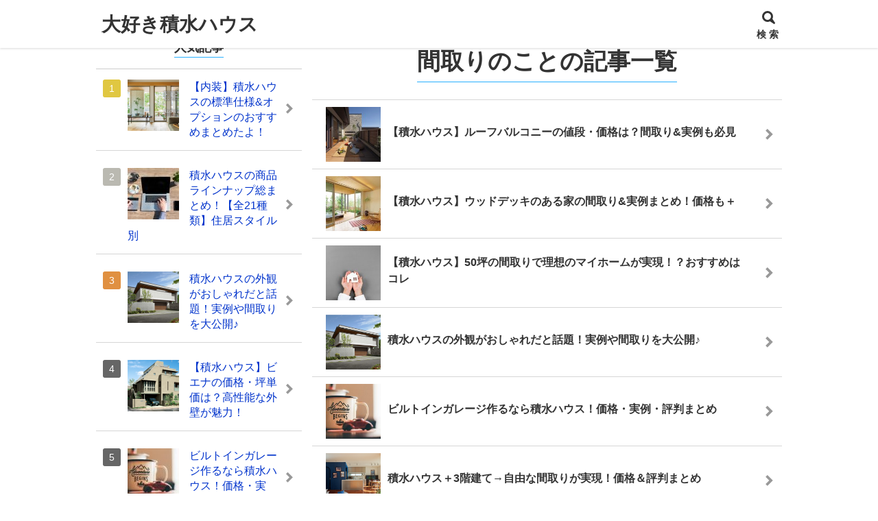

--- FILE ---
content_type: text/html; charset=UTF-8
request_url: https://daisukisekisui.com/category/madori/
body_size: 8573
content:
<!DOCTYPE html>
<html lang="ja">
<head prefix="og: http://ogp.me/ns# fb: http://ogp.me/ns/fb# article: http://ogp.me/ns/article#">
<meta charset="utf-8">
<link rel="pingback" href="https://daisukisekisui.com/xmlrpc.php">
<link rel="stylesheet" href="https://use.fontawesome.com/releases/v5.7.0/css/all.css" integrity="sha384-lZN37f5QGtY3VHgisS14W3ExzMWZxybE1SJSEsQp9S+oqd12jhcu+A56Ebc1zFSJ" crossorigin="anonymous"><!--BEGIN:wp_head-->
<title>間取りのこと | 大好き積水ハウス</title>

		<!-- All in One SEO 4.4.5.1 - aioseo.com -->
		<meta name="robots" content="noindex, max-snippet:-1, max-image-preview:large, max-video-preview:-1" />
		<meta name="google-site-verification" content="WBCQp0CP7bIGabCab6ucA8wlijgU0tEe7RCxC-PetNI" />
		<link rel="canonical" href="https://daisukisekisui.com/category/madori/" />
		<link rel="next" href="https://daisukisekisui.com/category/madori/page/2/" />
		<meta name="generator" content="All in One SEO (AIOSEO) 4.4.5.1" />
		<!-- All in One SEO -->

<link rel='dns-prefetch' href='//s.w.org' />
<link rel="alternate" type="application/rss+xml" title="大好き積水ハウス &raquo; フィード" href="https://daisukisekisui.com/feed/" />
<link rel="alternate" type="application/rss+xml" title="大好き積水ハウス &raquo; コメントフィード" href="https://daisukisekisui.com/comments/feed/" />
		<script type="text/javascript">
			window._wpemojiSettings = {"baseUrl":"https:\/\/s.w.org\/images\/core\/emoji\/13.0.1\/72x72\/","ext":".png","svgUrl":"https:\/\/s.w.org\/images\/core\/emoji\/13.0.1\/svg\/","svgExt":".svg","source":{"concatemoji":"https:\/\/daisukisekisui.com\/wp-includes\/js\/wp-emoji-release.min.js?ver=5.7.14"}};
			!function(e,a,t){var n,r,o,i=a.createElement("canvas"),p=i.getContext&&i.getContext("2d");function s(e,t){var a=String.fromCharCode;p.clearRect(0,0,i.width,i.height),p.fillText(a.apply(this,e),0,0);e=i.toDataURL();return p.clearRect(0,0,i.width,i.height),p.fillText(a.apply(this,t),0,0),e===i.toDataURL()}function c(e){var t=a.createElement("script");t.src=e,t.defer=t.type="text/javascript",a.getElementsByTagName("head")[0].appendChild(t)}for(o=Array("flag","emoji"),t.supports={everything:!0,everythingExceptFlag:!0},r=0;r<o.length;r++)t.supports[o[r]]=function(e){if(!p||!p.fillText)return!1;switch(p.textBaseline="top",p.font="600 32px Arial",e){case"flag":return s([127987,65039,8205,9895,65039],[127987,65039,8203,9895,65039])?!1:!s([55356,56826,55356,56819],[55356,56826,8203,55356,56819])&&!s([55356,57332,56128,56423,56128,56418,56128,56421,56128,56430,56128,56423,56128,56447],[55356,57332,8203,56128,56423,8203,56128,56418,8203,56128,56421,8203,56128,56430,8203,56128,56423,8203,56128,56447]);case"emoji":return!s([55357,56424,8205,55356,57212],[55357,56424,8203,55356,57212])}return!1}(o[r]),t.supports.everything=t.supports.everything&&t.supports[o[r]],"flag"!==o[r]&&(t.supports.everythingExceptFlag=t.supports.everythingExceptFlag&&t.supports[o[r]]);t.supports.everythingExceptFlag=t.supports.everythingExceptFlag&&!t.supports.flag,t.DOMReady=!1,t.readyCallback=function(){t.DOMReady=!0},t.supports.everything||(n=function(){t.readyCallback()},a.addEventListener?(a.addEventListener("DOMContentLoaded",n,!1),e.addEventListener("load",n,!1)):(e.attachEvent("onload",n),a.attachEvent("onreadystatechange",function(){"complete"===a.readyState&&t.readyCallback()})),(n=t.source||{}).concatemoji?c(n.concatemoji):n.wpemoji&&n.twemoji&&(c(n.twemoji),c(n.wpemoji)))}(window,document,window._wpemojiSettings);
		</script>
		<style type="text/css">
img.wp-smiley,
img.emoji {
	display: inline !important;
	border: none !important;
	box-shadow: none !important;
	height: 1em !important;
	width: 1em !important;
	margin: 0 .07em !important;
	vertical-align: -0.1em !important;
	background: none !important;
	padding: 0 !important;
}
</style>
	<link rel='stylesheet' id='wp-block-library-css'  href='https://daisukisekisui.com/wp-includes/css/dist/block-library/style.min.css?ver=5.7.14' type='text/css' media='all' />
<link rel='stylesheet' id='wp-block-library-theme-css'  href='https://daisukisekisui.com/wp-includes/css/dist/block-library/theme.min.css?ver=5.7.14' type='text/css' media='all' />
<link rel='stylesheet' id='wordpress-popular-posts-css-css'  href='https://daisukisekisui.com/wp-content/plugins/wordpress-popular-posts/assets/css/wpp.css?ver=6.1.1' type='text/css' media='all' />
<link rel='stylesheet' id='msop-style-css'  href='https://daisukisekisui.com/wp-content/themes/msx04-20191024/css/style.css?ver=20191203001815' type='text/css' media='all' />
<script type='text/javascript' src='https://daisukisekisui.com/wp-includes/js/jquery/jquery.min.js?ver=3.5.1' id='jquery-core-js'></script>
<script type='text/javascript' src='https://daisukisekisui.com/wp-includes/js/jquery/jquery-migrate.min.js?ver=3.3.2' id='jquery-migrate-js'></script>
<script type='application/json' id='wpp-json'>
{"sampling_active":0,"sampling_rate":100,"ajax_url":"https:\/\/daisukisekisui.com\/wp-json\/wordpress-popular-posts\/v1\/popular-posts","api_url":"https:\/\/daisukisekisui.com\/wp-json\/wordpress-popular-posts","ID":0,"token":"e14c5fe4d2","lang":0,"debug":0}
</script>
<script type='text/javascript' src='https://daisukisekisui.com/wp-content/plugins/wordpress-popular-posts/assets/js/wpp.min.js?ver=6.1.1' id='wpp-js-js'></script>
<link rel="https://api.w.org/" href="https://daisukisekisui.com/wp-json/" /><link rel="alternate" type="application/json" href="https://daisukisekisui.com/wp-json/wp/v2/categories/2" /><link rel="EditURI" type="application/rsd+xml" title="RSD" href="https://daisukisekisui.com/xmlrpc.php?rsd" />
<link rel="wlwmanifest" type="application/wlwmanifest+xml" href="https://daisukisekisui.com/wp-includes/wlwmanifest.xml" /> 
            <style id="wpp-loading-animation-styles">@-webkit-keyframes bgslide{from{background-position-x:0}to{background-position-x:-200%}}@keyframes bgslide{from{background-position-x:0}to{background-position-x:-200%}}.wpp-widget-placeholder,.wpp-widget-block-placeholder{margin:0 auto;width:60px;height:3px;background:#dd3737;background:linear-gradient(90deg,#dd3737 0%,#571313 10%,#dd3737 100%);background-size:200% auto;border-radius:3px;-webkit-animation:bgslide 1s infinite linear;animation:bgslide 1s infinite linear}</style>
            <meta name="viewport" content="width=1000">
		<link rel="next" href="https://daisukisekisui.com/category/madori/page/2/" />
<meta name="thumbnail" content="https://daisukisekisui.com/wp-content/themes/msx04-20191024/images/no-image-for-sm.png" />
<!--OGP-->
<meta property="og:title" content="間取りのこと | 大好き積水ハウス" />
<meta property="og:type" content="article" />
<meta property="og:url" content="https://daisukisekisui.com/sekisuihouse_roof-balcony/" />
<meta property="og:site_name" content="大好き積水ハウス" />
<meta property="og:image" content="https://daisukisekisui.com/wp-content/themes/msx04-20191024/images/default_img.png" />
<meta property="og:description" content="カテゴリー：間取りのこと | 大好き積水ハウスのページです。" />
<!--END:OGP-->
<!--twitter card-->
<meta name="twitter:card" content="summary" />
<!--END:twitter card-->
<style type="text/css" id="msop-custom-css">#wpadminbar{position:fixed!important;}.main_content{background-color:#FFF;;}.main-article,.l-main .l-widget>div,.l-sidebar .l-widget>div,.prev_post,.prev_post:visited,.next_post,.next_post:visited,.main-index,.product_top,.single-msop_lp {background-color:#FFF;}.main-article,.entry-footer-social_text,.l-main .l-widget>div,.l-sidebar .l-widget>div,.prev_post,.prev_post:visited,.next_post,.next_post:visited,.profile_widget-name,.profile_widget-author_name,.main-index,.single-msop_lp,.index_items-title,.a_text_off,.q_text_off,.pointCont .h_text_off,.pointCont_wide .h_text_off,.index_items-conent .postDate,.main-article:not(.comments_area) .postDate,.answer .answer_content>p,a.author_list-widget-link .author_name,.entry_list-date,.entry_list-sffix,.entry_list-prefix,.page-numbers.disable_nav,.custom_box.box_gray,.custom_box.box_pink,.custom_box.box_pink2,.custom_box.box_blue,.custom_box.box_blue2,.custom_box.box_black,.custom_box.box_black2,.custom_box.box_green,.custom_box.box_green2,.popular_list.box_gray,.popular_list.box_pink,.popular_list.box_blue,.popular_list.box_green,.popular_list.box_black,.in_link_date,.link_card_excerpt,a .ranking_review_des,a .review_rank_sc,.main-article .product_review > a,.image_upload_btn,.comment-form input,.comment-form textarea,.review_form .text_input,.tablenav_counter {color:#333;}.comments_alert,.wpulike-heart .count-box,.natural_review-refine_condition select,.commenter_info select,.comment_item .comment-reply-link{color:hsla(0,0%,20%,0.7);}.sc_mokuji-toggle::before,.sc_mokuji-toggle::after,.sc_accordion-title::before,.sc_accordion-title::after {background-color:#333;}.review_form .review_point-title,a.product_top,.product_review-more_link,.main-article a,.l-main .l-widget a,.l-sidebar .l-widget a,.single-msop_lp a,a.page-numbers,.page-numbers a,.custom_box.box_gray a,.custom_box.box_pink a,.custom_box.box_pink2 a,.custom_box.box_blue a,.custom_box.box_blue2 a,.custom_box.box_black a,.custom_box.box_black2 a,.custom_box.box_green a,.custom_box.box_green2 a,.popular_list.box_gray a,.popular_list.box_pink a,.popular_list.box_blue a,.popular_list.box_green a,.popular_list.box_black a,.entry-content .tablenav a,.comments_area.main-article a:not(.comment-reply-link) {color:#03C;}.recent_review-product,.review_respond{background-color:hsla(0,0%,98%,1);}.wrap_review_guideline{background-color:hsla(0,0%,94%,1);}@media screen and (max-width:900px){.l-widget a.entry_tile-link{color:#333;}}.entry-footer{background-color:hsla(0,0%,98%,1);}.post-meta_info{color:hsla(0,0%,20%,0.6);}.entry_list-link:hover,.l-widget .wpp-list li:hover,.widget-404 .wpp-list li:hover,.entry_tile-item:hover,.entry_tile-item:focus,.pn_post_items .prev_post:not(.pn_end):hover,.pn_post_items .next_post:not(.pn_end):hover,.l-main-card .index_items:hover,.l-main-card .index_items:focus,.l-main-list .index_items:hover,.l-main-list .index_items:focus,a.author_list-widget-link:hover,.entry_toc-1col .sub-menu .entry_toc-link:hover,.entry_toc-2col .sub-menu .entry_toc-link:hover,a.link_card:hover,.sc_accordion-content a:hover,.entry-content .sc_mokuji-list a:hover,.sc_mokuji-list a:hover,.a-box:hover{background-color:hsla(0,0%,98%,1);}.pn_post_items .prev_post:not(.pn_end):hover,.pn_post_items .next_post:not(.pn_end):hover{color:#333;}.comment-form input::placeholder,.comment-form textarea::placeholder,.product_review-more_link::after,.entry_list-link::after,.l-widget .wpp-list li::after,.widget-404 .wpp-list li::after,.l-main-list .index_items::after,.entry_toc-1col .sub-menu .entry_toc-link::after,.entry_toc-2col .sub-menu .entry_toc-link::after{color:hsla(0,0%,20%,0.5);}.ranking_review,.comment-form input,.comment-form textarea,.review_form .text_input,.comment_item .comment-reply-link,.comment_item,.entry_list-item:first-child,.entry_list-item+.entry_list-item,.author_profile_box .author-name,.l-widget .wpp-list li,.widget-404 .wpp-list li,.site-main .l-entry_list-2col .entry_list-item:last-child:nth-child(odd),.widget-pickup_category .entry_list-items,.site-main .l-entry_list-2col .entry_list-item:first-child,.footer_widget .widget-pickup_category .entry_list-items,.l-main-list .index_items,.l-main-list .index_items:last-child,.page-numbers,.content_bordered .main-article,.content_bordered .l-widget>div,.content_bordered .main-index,.rankBox table.rankDetail,.rankBox table.rankDetail th,.rankBox table.rankDetail td,.rankComment,.a-box,.entry_toc-more_link,.entry_toc-1col .entry_toc-item:first-child,.entry_toc-1col .entry_toc-item+.entry_toc-item,.entry_toc-2col .entry_toc-item:first-child,.entry_toc-2col .entry_toc-item+.entry_toc-item,.entry_toc-item_title,.entry_toc-list .entry_toc-item_title,.entry_toc-list .sub-menu .entry_toc-item,.link_card,.featured_entry-border,.image_upload_btn,.natural_review-refine_condition select,.commenter_info select,.product_review_list .rating_article,.product_review,.product_review:last-child,.product_info-description,.content_bordered .product_top,.content_bordered .prev_post,.content_bordered .next_post,.pointCont dt,.pointCont_wide dt,.sc_accordion-content a,.wrap_review_guideline,.content_bordered .review-content-bottom + .entry-footer,.content_bordered .nr_commnet + .entry-footer,.popular_list.box_gray .f_list_text,.popular_list.box_pink .f_list_text,.popular_list.box_blue .f_list_text,.popular_list.box_green .f_list_text,.popular_list.box_black .f_list_text,.popular_list-item+.popular_list-item{border-color:hsla(0,0%,20%,0.2);}.site-main .l-entry_list-2col{column-rule-color:hsla(0,0%,20%,0.2);}.rankBox table.rankDetail th{color:#333;background-color:hsla(0,0%,60%,0.1);}.wpulike-heart .wp_ulike_general_class{box-shadow:0 0 0 1px hsla(0,0%,20%,0.2) inset;}.page-numbers.current{background-color:hsla(0,0%,20%,0.7);color:hsla(0,0%,98%,1);}a.page-numbers:hover{background-color:hsla(0,0%,20%,0.7);color:hsla(0,0%,98%,1);}.sc_accordion-title{background-color:hsla(0,0%,60%,0.1);}.review_count{color:hsla(0,0%,20%,0.5);}.product_top:hover{background-color:hsla(0,0%,98%,1);}.widget_calendar:not(.footer_widget) .calendar_wrap #prev,.widget_calendar:not(.footer_widget) .calendar_wrap #next,.widget_calendar:not(.footer_widget) .calendar_wrap #prev,.widget_calendar:not(.footer_widget) .calendar_wrap #next{background-color:echo esc_attr( msop_get_luminace_modified_color( $msop_opt['art_bg_color'] ) ); ?>;}.footer_widget .entry_list-item:first-child,.footer_widget .entry_list-item+.entry_list-item{border-color:hsla(0,0%,80%,0.2);}.footer_widget .entry_list-link::after,.footer_widget .l-widget .wpp-list li::after{color:hsla(0,0%,80%,0.5);}.header{background-color:#FFF;}.header.header_fix-color{background-color:#FFF;}.header-title a,.header-title a:hover,.header_search-button,.global_menu-button{color:#333;}@media screen and (min-width:600px){.global_menu-menu li a,.global_menu-menu .menu-item-has-children:after{color:#333;}.global_menu-menu li:hover,.global_menu-menu .sub-menu li:hover,.header_search:hover {border-bottom-color:#333;}.global_menu-menu .sub-menu{background-color:#FFF;}.global_menu-menu .sub-menu li:hover,.header_fix-vertical .global_menu-menu > li:hover{background-color:#efefef;}.header_fix-vertical .global_menu-menu > li:hover > a,.header_fix-vertical .global_menu-menu > li:hover > a .global_menu-description,.global_menu-menu .sub-menu li:hover > a{color:#333;}}.header-subtitle,.global_menu-menu li .global_menu-description{color:#999;}.header_search-button_icon::before{border-top-color:#333;}.global_menu-button_icon,.global_menu-button_icon::before,.global_menu-button_icon::after,#header_search-toggle:checked + .header_search-button .header_search-button_icon,#header_search-toggle:checked + .header_search-button .header_search-button_icon::before{background-color:#333;}.wrapper_hero_header{background-color:#333;height:auto;background-size:cover;}.hero_video-wrapper{background-color:#333;opacity:0.6;}.hero_header-copy{color:#fff;font-size:25px;text-align:center;font-weight:700;}.hearo_header-subcopy{color:#fff;font-size:15px;text-align:center;font-weight:700;}@media (min-width:600px){.hero_header-copy{font-size:30px;text-align:center;font-weight:700;}.hearo_header-subcopy{font-size:20px;text-align:center;font-weight:700;}}.lp_header:not(.hero_box) .head_copy,.wrapper_hero_header .hero_header-copy{background-color:rgba(51,51,51,0);}.hero_header_scroll:not(.custom_color),.hero_header_scroll:not(.custom_color):hover{color:#fff;}.header_search_box-button{background-color:#3D88EF;color:#FFF;}.comment-form input[name="submit"] {background-color:#3D88EF;color:#FFF;}.comment-form input[name="submit"]:hover {background-color:hsla(214.7,85%,59%,0.9);}.breadcrumb {color:#333;}.breadcrumb a{color:#003399;}.entry-title,.lp_h2-default .lp-article h1,.entry-content h1,.textwidget h1 {color:#333;border-bottom-color:#CCC;}.content .textwidget h2,.h2-woman .content .textwidget h2,.entry-content h2,.lp_h2-default .lp-article h2,.lp_h2-simple .lp-article h2,.h2-woman .lp-article h2,.h2-woman .entry-content h2,.h2-vline .lp-article h2,.h2-vline .entry-content h2{color:#333;border-color:#28b0ff;}.widget-title span,.content .textwidget h2,.h2-woman .content .textwidget h2,.entry-content h3,.lp_h2-default .lp-article h3,.comments_area-h2 span,.comment-reply-title span,.comment_item-content h2,.h2-woman .comment_item-content h2,.comment_item-content h3,.index_header-title,.tokuten,.post-count,.header_sb-theme_color .entry_toc-item_title,.entry_toc-item_title-text {border-color:#28b0ff;}.h2-woman .lp-article h2::before,.h2-woman .lp-article h2::after,.h2-woman .entry-content h2::before,.h2-woman .entry-content h2::after{background-color:#28b0ff;}.h2-woman .content .textwidget h2::before,.h2-woman .content .textwidget h2::after,.h2-woman .comment_item-content h2::before,.h2-woman .comment_item-content h2::after ,.content .h2-woman .textwidget h2::before,.content .h2-woman .textwidget h2::after{background-color:#28b0ff;}.header_sb-theme_color .widget-title,.header_sb-theme_color .comments_area-h2,.header_sb-theme_color .comment-reply-title,.h2-theme .lp-article h2,.h2-theme .lp-article h2::after,.h2-theme .entry-content h2{color:#FFF;background-color:#28b0ff;}.h2-theme .content .textwidget h2,.h2-theme .comment_item-content h2,.content .h2-theme .textwidget h2{color:#FFF;background-color:#28b0ff;}.footer {background-color:#333;}.footer,.footer a,.footer a:visited,.footer_widget.widget_calendar caption,.footer .profile_widget-author_name,.footer .entry_list-sffix,.footer .entry_list-prefix,.footer .entry_list-date,.footer .profile_widget-name{color:#ccc;}.footer .entry_list-link:hover,.footer .entry_list-link:hover .entry_list-sffix,.footer .entry_list-link:hover .entry_list-prefix,.footer .entry_list-link:hover .entry_list-date{color:#fff;}.footer .entry_list-link:hover{background-color:#666;}.header_sb-theme_color .widget-title,.header_sb-theme_color .comments_area-h2,.header_sb-theme_color .comment-reply-title,.wrap_pn_post .icon-line-arrow-right,.wrap_pn_post .icon-line-arrow-left,.footer-copy,.footer .footer-copy a,.tokuten_header,.header_sb-theme_color .post-count,.header_sb-theme_color .index_header,.header_sb-theme_color .entry_toc-item_title > .entry_toc-link,.a-box:before,ol.maru li:before,ol.sikaku li:before {color:#FFF;background-color:#28b0ff;}.entry-title,.lp_h2-default .lp-article h1,.entry-content h1,.l-main .textwidget h1{font-size:1.625em;}.lp_h2-default .lp-article h2,.entry-content h2,.l-main .widget-title,.l-main .textwidget h2{font-size:1.5em;}.lp_h2-default .lp-article h3,.entry-content h3,.l-main .textwidget h3{font-size:1.17em;}.lp_h2-default .lp-article h4,.entry-content h4,.l-main .textwidget h4{font-size:1.25em;}.lp_h2-default .lp-article h5,.entry-content h5,.l-main .textwidget h5{font-size:1.125em;}@media screen and (min-width:900px){.entry-title,.lp_h2-default .lp-article h1,.entry-content h1,.l-main .textwidget h1{font-size:2em;}.lp_h2-default .lp-article h2,.entry-content h2,.l-main .widget-title,.l-main .textwidget h2{font-size:1.62em;}.lp_h2-default .lp-article h3,.entry-content h3,.l-main .textwidget h3{font-size:1.375em;}.lp_h2-default .lp-article h4,.entry-content h4,.l-main .textwidget h4{font-size:1.25em;}.lp_h2-default .lp-article h5,.entry-content h5,.l-main .textwidget h5{font-size:1.125em;}}.author_list-more_link::after,.entry_toc-more_link a::after,.entry_toc-list .sub-menu .entry_toc-item::before {color:#28b0ff;}.header_sb-theme_color .index_header{color:#fff;background-color:#666;}.header_sb-theme_color .index_header-title{border-color:#fff;}.entry-footer-social_text{text-align:center;}.widget_tag_cloud .tagcloud a {color:#03C;background-color:#fafafa;border-color:#03C;}.widget_tag_cloud .tagcloud a:hover {color:#03C;background-color:#efefef;}a img:hover {opacity:0.7;}</style><style id="sccss"></style><script data-ad-client="ca-pub-5508807218828867" async src="https://pagead2.googlesyndication.com/pagead/js/adsbygoogle.js"></script>
<!--END:wp_head-->
<script type="text/javascript">var devMode = false;</script>
</head>
<body class="archive category category-madori category-2">
<div id="top" class="site l-site">
<header id="js-header" class="header header_fix">
	<div class="header-content l-header-content">
				<div class="header-no_logo">
			<div class="header-title">
				<a href="https://daisukisekisui.com"">大好き積水ハウス</a>
			</div>
					</div>
						<div class="header_search">
			<input type="checkbox" id="header_search-toggle" />
			<label for="header_search-toggle" class="header_search-button">
				<span class="header_search-button_icon"></span>
				<span class="header_search-button_text">検 索</span>
			</label>
			<div class="wrapper_header_serach_box">
			<div class="header_search_box">
	<form method="get" id="searchform" action="https://daisukisekisui.com/">
		<input type="text" value="" name="s" id="s" placeholder="サイト内検索" class="header_search_box-inputbox" />
		<input type="submit" id="searchsubmit" value="検索" class="header_search_box-button" />
	</form>
</div>
			</div>
		</div>
				</div>
</header>
<div id="js-main_content" class="main_content">
		<div class="content l-content header_sb-align_center header_sb-default">
			<div class="wrapper_breadcrumb">
		<ol class="breadcrumb" itemscope itemtype="http://schema.org/BreadcrumbList">
			<li itemprop="itemListElement" itemscope itemtype="http://schema.org/ListItem"><a href="https://daisukisekisui.com" itemprop="item"><span itemprop="name">ホーム</span></a><meta itemprop="position" content="1" /></li><li itemprop="itemListElement" itemscope itemtype="http://schema.org/ListItem"><span itemprop="name">間取りのこと</span><meta itemprop="position" content="2" /></li>		</ol>
	</div>
		<main id="main" class="site-main l-main l-main-sb_left l-main-normal l-main-list h2-woman" role="main">
					<div class="main-index">
				<div class="index_header">
					<h1 class="index_header-title" itemprop="headline">間取りのことの記事一覧</h1>									</div>
				<div class="index_lists">
				<a href="https://daisukisekisui.com/sekisuihouse_roof-balcony/" class="index_items">
	<article itemscope itemtype="https://schema.org/CreativeWork">
		<div class="index_items-thum">
		<img width="80" height="80" src="https://daisukisekisui.com/wp-content/uploads/2019/09/sks00000310044L-150x150.jpg" class="fit_height fit_width_rect ar0.67  attachment-80x80 size-80x80 wp-post-image" alt="【積水ハウス】ルーフバルコニーの値段・価格は？間取り&#038;実例も必見" loading="lazy" itemprop="image" srcset="https://daisukisekisui.com/wp-content/uploads/2019/09/sks00000310044L-150x150.jpg 150w, https://daisukisekisui.com/wp-content/uploads/2019/09/sks00000310044L-240x240.jpg 240w" sizes="(max-width: 80px) 100vw, 80px" />		</div>
		<div class="index_items-conent">
		<h2 class="index_items-title" itemprop="headline">【積水ハウス】ルーフバルコニーの値段・価格は？間取り&#038;実例も必見</h2>		</div>
	</article>
</a>
						<a href="https://daisukisekisui.com/sekisuihouse_wood-deck_madori/" class="index_items">
	<article itemscope itemtype="https://schema.org/CreativeWork">
		<div class="index_items-thum">
		<img width="80" height="80" src="https://daisukisekisui.com/wp-content/uploads/2019/08/sks00000320011L-150x150.jpg" class="fit_height fit_width_rect ar0.67  attachment-80x80 size-80x80 wp-post-image" alt="【積水ハウス】ウッドデッキのある家の間取り&#038;実例まとめ！価格も＋" loading="lazy" itemprop="image" srcset="https://daisukisekisui.com/wp-content/uploads/2019/08/sks00000320011L-150x150.jpg 150w, https://daisukisekisui.com/wp-content/uploads/2019/08/sks00000320011L-240x240.jpg 240w" sizes="(max-width: 80px) 100vw, 80px" />		</div>
		<div class="index_items-conent">
		<h2 class="index_items-title" itemprop="headline">【積水ハウス】ウッドデッキのある家の間取り&#038;実例まとめ！価格も＋</h2>		</div>
	</article>
</a>
						<a href="https://daisukisekisui.com/sekisuihouse_madori_50tubo/" class="index_items">
	<article itemscope itemtype="https://schema.org/CreativeWork">
		<div class="index_items-thum">
		<img width="80" height="80" src="https://daisukisekisui.com/wp-content/uploads/2019/07/s-AdobeStock_86489438-150x150.jpg" class="fit_height attachment-80x80 size-80x80 wp-post-image" alt="【積水ハウス】50坪の間取りで理想のマイホームが実現！？おすすめはコレ" loading="lazy" itemprop="image" srcset="https://daisukisekisui.com/wp-content/uploads/2019/07/s-AdobeStock_86489438-150x150.jpg 150w, https://daisukisekisui.com/wp-content/uploads/2019/07/s-AdobeStock_86489438-240x240.jpg 240w" sizes="(max-width: 80px) 100vw, 80px" />		</div>
		<div class="index_items-conent">
		<h2 class="index_items-title" itemprop="headline">【積水ハウス】50坪の間取りで理想のマイホームが実現！？おすすめはコレ</h2>		</div>
	</article>
</a>
						<a href="https://daisukisekisui.com/sekisuihouse_fashionable/" class="index_items">
	<article itemscope itemtype="https://schema.org/CreativeWork">
		<div class="index_items-thum">
		<img width="80" height="80" src="https://daisukisekisui.com/wp-content/uploads/2019/07/0d40a5e4a645fc6b96e767d64ac0878e-2-150x150.png" class="fit_height attachment-80x80 size-80x80 wp-post-image" alt="積水ハウスの外観がおしゃれだと話題！実例や間取りを大公開♪" loading="lazy" itemprop="image" srcset="https://daisukisekisui.com/wp-content/uploads/2019/07/0d40a5e4a645fc6b96e767d64ac0878e-2-150x150.png 150w, https://daisukisekisui.com/wp-content/uploads/2019/07/0d40a5e4a645fc6b96e767d64ac0878e-2-240x240.png 240w" sizes="(max-width: 80px) 100vw, 80px" />		</div>
		<div class="index_items-conent">
		<h2 class="index_items-title" itemprop="headline">積水ハウスの外観がおしゃれだと話題！実例や間取りを大公開♪</h2>		</div>
	</article>
</a>
						<a href="https://daisukisekisui.com/sekisuihouse_built-in-garage/" class="index_items">
	<article itemscope itemtype="https://schema.org/CreativeWork">
		<div class="index_items-thum">
		<img width="80" height="80" src="https://daisukisekisui.com/wp-content/uploads/2019/06/mug-2586266__340-1-150x150.jpg" class="fit_height attachment-80x80 size-80x80 wp-post-image" alt="ビルトインガレージ作るなら積水ハウス！価格・実例・評判まとめ" loading="lazy" itemprop="image" srcset="https://daisukisekisui.com/wp-content/uploads/2019/06/mug-2586266__340-1-150x150.jpg 150w, https://daisukisekisui.com/wp-content/uploads/2019/06/mug-2586266__340-1-240x240.jpg 240w" sizes="(max-width: 80px) 100vw, 80px" />		</div>
		<div class="index_items-conent">
		<h2 class="index_items-title" itemprop="headline">ビルトインガレージ作るなら積水ハウス！価格・実例・評判まとめ</h2>		</div>
	</article>
</a>
						<a href="https://daisukisekisui.com/sekisuihouse_three-storey/" class="index_items">
	<article itemscope itemtype="https://schema.org/CreativeWork">
		<div class="index_items-thum">
		<img width="80" height="80" src="https://daisukisekisui.com/wp-content/uploads/2019/05/0d40a5e4a645fc6b96e767d64ac0878e-4-150x150.png" class="fit_height attachment-80x80 size-80x80 wp-post-image" alt="積水ハウス＋3階建て→自由な間取りが実現！価格＆評判まとめ" loading="lazy" itemprop="image" srcset="https://daisukisekisui.com/wp-content/uploads/2019/05/0d40a5e4a645fc6b96e767d64ac0878e-4-150x150.png 150w, https://daisukisekisui.com/wp-content/uploads/2019/05/0d40a5e4a645fc6b96e767d64ac0878e-4-240x240.png 240w" sizes="(max-width: 80px) 100vw, 80px" />		</div>
		<div class="index_items-conent">
		<h2 class="index_items-title" itemprop="headline">積水ハウス＋3階建て→自由な間取りが実現！価格＆評判まとめ</h2>		</div>
	</article>
</a>
						<a href="https://daisukisekisui.com/sekisuihouse_two-story/" class="index_items">
	<article itemscope itemtype="https://schema.org/CreativeWork">
		<div class="index_items-thum">
		<img width="80" height="80" src="https://daisukisekisui.com/wp-content/uploads/2019/04/0d40a5e4a645fc6b96e767d64ac0878e-84-150x150.png" class="fit_height fit_width_rect ar0.67  attachment-80x80 size-80x80 wp-post-image" alt="2階建ての積水ハウスがイチオシ！価格・おすすめ構法・口コミまとめ" loading="lazy" itemprop="image" srcset="https://daisukisekisui.com/wp-content/uploads/2019/04/0d40a5e4a645fc6b96e767d64ac0878e-84-150x150.png 150w, https://daisukisekisui.com/wp-content/uploads/2019/04/0d40a5e4a645fc6b96e767d64ac0878e-84-240x240.png 240w" sizes="(max-width: 80px) 100vw, 80px" />		</div>
		<div class="index_items-conent">
		<h2 class="index_items-title" itemprop="headline">2階建ての積水ハウスがイチオシ！価格・おすすめ構法・口コミまとめ</h2>		</div>
	</article>
</a>
						<a href="https://daisukisekisui.com/sekisuihouse_hiraya/" class="index_items">
	<article itemscope itemtype="https://schema.org/CreativeWork">
		<div class="index_items-thum">
		<img width="80" height="80" src="https://daisukisekisui.com/wp-content/uploads/2019/04/index_slide_003-150x150.jpg" class="fit_height attachment-80x80 size-80x80 wp-post-image" alt="【積水ハウス】平屋の価格・坪単価まとめ！評判や間取りも大公開" loading="lazy" itemprop="image" srcset="https://daisukisekisui.com/wp-content/uploads/2019/04/index_slide_003-150x150.jpg 150w, https://daisukisekisui.com/wp-content/uploads/2019/04/index_slide_003-240x240.jpg 240w" sizes="(max-width: 80px) 100vw, 80px" />		</div>
		<div class="index_items-conent">
		<h2 class="index_items-title" itemprop="headline">【積水ハウス】平屋の価格・坪単価まとめ！評判や間取りも大公開</h2>		</div>
	</article>
</a>
						<a href="https://daisukisekisui.com/sekisuihouse_pantry/" class="index_items">
	<article itemscope itemtype="https://schema.org/CreativeWork">
		<div class="index_items-thum">
		<img width="80" height="80" src="https://daisukisekisui.com/wp-content/uploads/2019/04/0d40a5e4a645fc6b96e767d64ac0878e-32-150x150.png" class="fit_height fit_width_rect ar0.67  attachment-80x80 size-80x80 wp-post-image" alt="積水ハウス＋パントリーで収納力アップ？キッチン周りをスッキリ魅せる実例も＋" loading="lazy" itemprop="image" srcset="https://daisukisekisui.com/wp-content/uploads/2019/04/0d40a5e4a645fc6b96e767d64ac0878e-32-150x150.png 150w, https://daisukisekisui.com/wp-content/uploads/2019/04/0d40a5e4a645fc6b96e767d64ac0878e-32-240x240.png 240w" sizes="(max-width: 80px) 100vw, 80px" />		</div>
		<div class="index_items-conent">
		<h2 class="index_items-title" itemprop="headline">積水ハウス＋パントリーで収納力アップ？キッチン周りをスッキリ魅せる実例も＋</h2>		</div>
	</article>
</a>
						<a href="https://daisukisekisui.com/sekisuihouse_stairwell/" class="index_items">
	<article itemscope itemtype="https://schema.org/CreativeWork">
		<div class="index_items-thum">
		<img width="80" height="80" src="https://daisukisekisui.com/wp-content/uploads/2019/04/0d40a5e4a645fc6b96e767d64ac0878e-10-150x150.png" class="fit_height attachment-80x80 size-80x80 wp-post-image" alt="吹き抜けを作るなら積水ハウス！実例・間取りのポイント総まとめ" loading="lazy" itemprop="image" srcset="https://daisukisekisui.com/wp-content/uploads/2019/04/0d40a5e4a645fc6b96e767d64ac0878e-10-150x150.png 150w, https://daisukisekisui.com/wp-content/uploads/2019/04/0d40a5e4a645fc6b96e767d64ac0878e-10-240x240.png 240w" sizes="(max-width: 80px) 100vw, 80px" />		</div>
		<div class="index_items-conent">
		<h2 class="index_items-title" itemprop="headline">吹き抜けを作るなら積水ハウス！実例・間取りのポイント総まとめ</h2>		</div>
	</article>
</a>
										</div>
				<div class="tablenav">
<span aria-current="page" class="page-numbers current">1</span>
<a class="page-numbers" href="https://daisukisekisui.com/category/madori/page/2/">2</a>
<a class="next page-numbers" href="https://daisukisekisui.com/category/madori/page/2/">次へ &raquo;</a></div>
			</div>
					</main>
				<aside id="sidebar" class="l-sidebar l-sidebar-sb_left">
			<div class="l-widget">
		
<div id="wpp-2" class="popular-posts sidebar_widget">
<h2 class="widget-title"><span>人気記事</span></h2>


<ul class="wpp-list">
<li><a href="https://daisukisekisui.com/sekisuihouse_standard_specification/" target="_self"><img src="https://daisukisekisui.com/wp-content/uploads/wordpress-popular-posts/463-featured-75x75.png" width="75" height="75" alt="" class="wpp-thumbnail wpp_featured wpp_cached_thumb" loading="lazy" /></a> <a href="https://daisukisekisui.com/sekisuihouse_standard_specification/" class="wpp-post-title" target="_self">【内装】積水ハウスの標準仕様&#038;オプションのおすすめまとめたよ！</a> <span class="wpp-meta post-stats"></span></li>
<li><a href="https://daisukisekisui.com/sekisuihouse_lineup/" target="_self"><img src="https://daisukisekisui.com/wp-content/uploads/wordpress-popular-posts/338-featured-75x75.jpg" width="75" height="75" alt="" class="wpp-thumbnail wpp_featured wpp_cached_thumb" loading="lazy" /></a> <a href="https://daisukisekisui.com/sekisuihouse_lineup/" class="wpp-post-title" target="_self">積水ハウスの商品ラインナップ総まとめ！【全21種類】住居スタイル別</a> <span class="wpp-meta post-stats"></span></li>
<li><a href="https://daisukisekisui.com/sekisuihouse_fashionable/" target="_self"><img src="https://daisukisekisui.com/wp-content/uploads/wordpress-popular-posts/734-featured-75x75.png" width="75" height="75" alt="" class="wpp-thumbnail wpp_featured wpp_cached_thumb" loading="lazy" /></a> <a href="https://daisukisekisui.com/sekisuihouse_fashionable/" class="wpp-post-title" target="_self">積水ハウスの外観がおしゃれだと話題！実例や間取りを大公開♪</a> <span class="wpp-meta post-stats"></span></li>
<li><a href="https://daisukisekisui.com/sekisuihouse_biena/" target="_self"><img src="https://daisukisekisui.com/wp-content/uploads/wordpress-popular-posts/874-featured-75x75.png" width="75" height="75" alt="" class="wpp-thumbnail wpp_featured wpp_cached_thumb" loading="lazy" /></a> <a href="https://daisukisekisui.com/sekisuihouse_biena/" class="wpp-post-title" target="_self">【積水ハウス】ビエナの価格・坪単価は？高性能な外壁が魅力！</a> <span class="wpp-meta post-stats"></span></li>
<li><a href="https://daisukisekisui.com/sekisuihouse_built-in-garage/" target="_self"><img src="https://daisukisekisui.com/wp-content/uploads/wordpress-popular-posts/664-featured-75x75.jpg" width="75" height="75" alt="" class="wpp-thumbnail wpp_featured wpp_cached_thumb" loading="lazy" /></a> <a href="https://daisukisekisui.com/sekisuihouse_built-in-garage/" class="wpp-post-title" target="_self">ビルトインガレージ作るなら積水ハウス！価格・実例・評判まとめ</a> <span class="wpp-meta post-stats"></span></li>

</ul>

</div>
	</div>
				</aside>
	</div>
</div>
<footer class="footer footer-align_center" id="site-footer">
	<div id="js-go_top_button" class="go_top_button">
		<a href="#top" class="go_top_button-text go_top_bt_mode_top" ><span aria-hidden="true" class="icon-arrow-pc"></span><br>上へ戻る</a>	</div>
		<div class="footer-widget l-footer">
			<div class="footer-column">
		<div id="pages-2" class="widget_pages footer_widget"><h3 class="widget-title"><span>当サイト</span></h3>
			<ul>
				<li class="page_item page-item-1007"><a href="https://daisukisekisui.com/contact/">お問い合わせ</a></li>
<li class="page_item page-item-1011"><a href="https://daisukisekisui.com/privacypolicy/">プライバシーポリシー</a></li>
<li class="page_item page-item-1040"><a href="https://daisukisekisui.com/about/">運営者情報</a></li>
			</ul>

			</div>	</div>
			</div>
			<div class="footer-copy">
		<div class="content-footer-copy">
				Copyright© <a href="https://daisukisekisui.com"> 2025 大好き積水ハウス</a> all right reserved
		</div>
	</div>
</footer><!-- end .wrapper_footer -->

</div><!-- end.site -->
<script type='text/javascript' id='ta_main_js-js-extra'>
/* <![CDATA[ */
var thirsty_global_vars = {"home_url":"\/\/daisukisekisui.com","ajax_url":"https:\/\/daisukisekisui.com\/wp-admin\/admin-ajax.php","link_fixer_enabled":"yes","link_prefix":"recommends","link_prefixes":{"1":"recommends"},"post_id":"928","enable_record_stats":"yes","enable_js_redirect":"yes","disable_thirstylink_class":""};
/* ]]> */
</script>
<script type='text/javascript' src='https://daisukisekisui.com/wp-content/plugins/thirstyaffiliates/js/app/ta.js?ver=3.10.19' id='ta_main_js-js'></script>
<script type='text/javascript' src='https://daisukisekisui.com/wp-content/themes/msx04-20191024/js/clipboard.min.js?ver=20191203001815' id='cripborad-js'></script>
<script type='text/javascript' src='https://daisukisekisui.com/wp-includes/js/comment-reply.min.js?ver=5.7.14' id='comment-reply-js'></script>
<script type='text/javascript' src='https://daisukisekisui.com/wp-content/themes/msx04-20191024/js/msop04.min.js?ver=20191203001815' id='msop04-script-js'></script>
<script type='text/javascript' src='https://daisukisekisui.com/wp-includes/js/wp-embed.min.js?ver=5.7.14' id='wp-embed-js'></script>
<span id="noscripttags"><noscript><a href="https://ac6.i2i.jp/bin/nojslink?00597785" target="_blank"><img src="https://ac6.i2i.jp/bin/nojs.php?00597785&guid=ON" border="0" /></a></noscript></span>
<script type="text/javascript" src="https://ac6.i2i.jp/bin/2nd_gets.php?00597785"></script>
</body>
</html>


--- FILE ---
content_type: text/html; charset=utf-8
request_url: https://www.google.com/recaptcha/api2/aframe
body_size: 266
content:
<!DOCTYPE HTML><html><head><meta http-equiv="content-type" content="text/html; charset=UTF-8"></head><body><script nonce="FqxpcqtBoi22f4RJIdFiww">/** Anti-fraud and anti-abuse applications only. See google.com/recaptcha */ try{var clients={'sodar':'https://pagead2.googlesyndication.com/pagead/sodar?'};window.addEventListener("message",function(a){try{if(a.source===window.parent){var b=JSON.parse(a.data);var c=clients[b['id']];if(c){var d=document.createElement('img');d.src=c+b['params']+'&rc='+(localStorage.getItem("rc::a")?sessionStorage.getItem("rc::b"):"");window.document.body.appendChild(d);sessionStorage.setItem("rc::e",parseInt(sessionStorage.getItem("rc::e")||0)+1);localStorage.setItem("rc::h",'1763483210954');}}}catch(b){}});window.parent.postMessage("_grecaptcha_ready", "*");}catch(b){}</script></body></html>

--- FILE ---
content_type: text/css
request_url: https://daisukisekisui.com/wp-content/themes/msx04-20191024/css/style.css?ver=20191203001815
body_size: 30157
content:
/*!
 * Bootstrap Reboot v4.1.3 (https://getbootstrap.com/)
 * Copyright 2011-2018 The Bootstrap Authors
 * Copyright 2011-2018 Twitter, Inc.
 * Licensed under MIT (https://github.com/twbs/bootstrap/blob/master/LICENSE)
 * Forked from Normalize.css, licensed MIT (https://github.com/necolas/normalize.css/blob/master/LICENSE.md)
 */*,*::before,*::after{-webkit-box-sizing:border-box;box-sizing:border-box}html{font-family:sans-serif;line-height:1.15;-webkit-text-size-adjust:100%;-ms-text-size-adjust:100%;-ms-overflow-style:scrollbar;-webkit-tap-highlight-color:rgba(0,0,0,0)}@-ms-viewport{width:device-width}article,aside,figcaption,figure,footer,header,hgroup,main,nav,section{display:block}body{margin:0;font-family:-apple-system, BlinkMacSystemFont, "Segoe UI", Roboto, "Helvetica Neue", Arial, sans-serif, "Apple Color Emoji", "Segoe UI Emoji", "Segoe UI Symbol", "Noto Color Emoji";font-size:1rem;font-weight:400;line-height:1.5;color:#212529;text-align:left;background-color:#fff}[tabindex="-1"]:focus{outline:0 !important}hr{-webkit-box-sizing:content-box;box-sizing:content-box;height:0;overflow:visible}h1,h2,h3,h4,h5,h6{margin-top:0;margin-bottom:0.5rem}p{margin-top:0;margin-bottom:1rem}abbr[title],abbr[data-original-title]{text-decoration:underline;-webkit-text-decoration:underline dotted;text-decoration:underline dotted;cursor:help;border-bottom:0}address{margin-bottom:1rem;font-style:normal;line-height:inherit}ol,ul,dl{margin-top:0;margin-bottom:1rem}ol ol,ul ul,ol ul,ul ol{margin-bottom:0}dt{font-weight:700}dd{margin-bottom:.5rem;margin-left:0}blockquote{margin:0 0 1rem}dfn{font-style:italic}b,strong{font-weight:bolder}small{font-size:80%}sub,sup{position:relative;font-size:75%;line-height:0;vertical-align:baseline}sub{bottom:-.25em}sup{top:-.5em}a{color:#007bff;text-decoration:none;background-color:transparent}a:hover{color:#0056b3;text-decoration:underline}a:not([href]):not([tabindex]){color:inherit;text-decoration:none}a:not([href]):not([tabindex]):hover,a:not([href]):not([tabindex]):focus{color:inherit;text-decoration:none}a:not([href]):not([tabindex]):focus{outline:0}pre,code,kbd,samp{font-family:SFMono-Regular, Menlo, Monaco, Consolas, "Liberation Mono", "Courier New", monospace;font-size:1em}pre{margin-top:0;margin-bottom:1rem;overflow:auto;-ms-overflow-style:scrollbar}figure{margin:0 0 1rem}img{vertical-align:middle;border-style:none}svg{overflow:hidden;vertical-align:middle}table{border-collapse:collapse}caption{padding-top:0.75rem;padding-bottom:0.75rem;color:#6c757d;text-align:left;caption-side:bottom}th{text-align:inherit}label{display:inline-block;margin-bottom:0.5rem}button{border-radius:0}button:focus{outline:1px dotted;outline:5px auto -webkit-focus-ring-color}input,button,select,optgroup,textarea{margin:0;font-family:inherit;font-size:inherit;line-height:inherit}button,input{overflow:visible}button,select{text-transform:none}button,html [type="button"],[type="reset"],[type="submit"]{-webkit-appearance:button}button::-moz-focus-inner,[type="button"]::-moz-focus-inner,[type="reset"]::-moz-focus-inner,[type="submit"]::-moz-focus-inner{padding:0;border-style:none}input[type="radio"],input[type="checkbox"]{-webkit-box-sizing:border-box;box-sizing:border-box;padding:0}input[type="date"],input[type="time"],input[type="datetime-local"],input[type="month"]{-webkit-appearance:listbox}textarea{overflow:auto;resize:vertical}fieldset{min-width:0;padding:0;margin:0;border:0}legend{display:block;width:100%;max-width:100%;padding:0;margin-bottom:.5rem;font-size:1.5rem;line-height:inherit;color:inherit;white-space:normal}progress{vertical-align:baseline}[type="number"]::-webkit-inner-spin-button,[type="number"]::-webkit-outer-spin-button{height:auto}[type="search"]{outline-offset:-2px;-webkit-appearance:none}[type="search"]::-webkit-search-cancel-button,[type="search"]::-webkit-search-decoration{-webkit-appearance:none}::-webkit-file-upload-button{font:inherit;-webkit-appearance:button}output{display:inline-block}summary{display:list-item;cursor:pointer}template{display:none}[hidden]{display:none !important}body{background:#fff}hr{background-color:#ccc;border:0;height:1px;margin-bottom:1.5em}ul,ol{margin:0}ul{list-style:disc}ol{list-style:decimal}li>ul,li>ol{margin-bottom:0;margin-left:0}dt{font-weight:bold}dd{margin:0}img{height:auto;max-width:100%;vertical-align:bottom;-webkit-transition:opacity .2s ease-out;transition:opacity .2s ease-out}figure{margin:1em 0}table{margin:0 0 1.5em;width:100%}html{font-size:62.5%}body,button,input,select,optgroup,textarea{color:#333;font-family:"游ゴシック体",YuGothic,"游ゴシック","Yu Gothic","メイリオ",sans-serif;font-weight:500;font-size:16px;font-size:1.6rem;line-height:1.8}_:lang(x)::-ms-backdrop,body{font-family:"メイリオ", Meiryo, sans-serif}h1,h2,h3,h4,h5,h6{clear:both}a{color:#03C;text-decoration:none}a:visited{color:#03C}p{margin-bottom:0}strong{color:#c30;font-weight:700}em{font-style:normal;font-weight:bold}dfn,cite,i{font-style:italic}blockquote{margin:0 1.5em}address{margin:0 0 1.5em}pre{background:#eee;font-family:"Courier 10 Pitch", Courier, monospace;font-size:15px;font-size:1.5rem;line-height:1.6;max-width:100%;overflow:auto;padding:1.6em;color:#333}code,kbd,tt,var{font-family:Monaco, Consolas, "Andale Mono", "DejaVu Sans Mono", monospace}code{background-color:rgba(0,0,0,0.06);border:1px solid #ccc;border-radius:3px;padding:0 5px}abbr,acronym{border-bottom:1px dotted #666;cursor:help}mark,ins{color:#333;background:#fff9c0;text-decoration:none;padding:4px 8px}big{font-size:125%}@font-face{font-family:'icomoon';src:url("../fonts/icomoon.eot?9d0q3v");src:url("../fonts/icomoon.eot?9d0q3v#iefix") format("embedded-opentype"),url("../fonts/icomoon.ttf?9d0q3v") format("truetype"),url("../fonts/icomoon.woff?9d0q3v") format("woff"),url("../fonts/icomoon.svg?9d0q3v#icomoon") format("svg");font-weight:normal;font-style:normal}[class^="icon-"],[class*=" icon-"]{font-family:'icomoon' !important;speak:none;font-style:normal;font-weight:normal;font-variant:normal;text-transform:none;line-height:1;-webkit-font-smoothing:antialiased;-moz-osx-font-smoothing:grayscale}.icon-arrow-slim:before{content:"\e91b"}.icon-serach:before{content:"\e911"}.icon-copy:before{content:"\e91a"}.icon-check:before{content:"\e918"}.icon-exclamation:before{content:"\e919"}.icon-mokuji:before{content:"\e917"}.icon-modified:before{content:"\e912"}.icon-comment:before{content:"\e913"}.icon-tag:before{content:"\e914"}.icon-folder:before{content:"\e915"}.icon-calender:before{content:"\e916"}.icon-camera:before{content:"\e910"}.icon-reply:before{content:"\e90f"}.icon-pocket:before{content:"\e009"}.icon-line:before{content:"\e00a"}.icon-hatena:before{content:"\e00b"}.icon-facebook:before{content:"\e60d"}.icon-twitter:before{content:"\e611"}.icon-spinner:before{content:"\e90d"}.icon-avarage:before{content:"\e909"}.icon-bad:before{content:"\e90a"}.icon-good:before{content:"\e90b"}.icon-verygood:before{content:"\e90c"}.icon-sp:before{content:"\e000"}.icon-arrow-pc:before{content:"\e001"}.icon-pc:before{content:"\e002"}.icon-home:before{content:"\e003"}.icon-arrow:before{content:"\e004"}.icon-delta-r:before{content:"\e005"}.icon-delta-l:before{content:"\e006"}.icon-line-m:before{content:"\e007"}.icon-arrow-index:before{content:"\e008"}.icon-line-arrow-down:before{content:"\e901"}.icon-line-arrow-left:before{content:"\e902"}.icon-line-arrow-right:before{content:"\e903"}.icon-line-arrow-up:before{content:"\e904"}.icon-maru-sankaku-down:before{content:"\e905"}.icon-maru-sankaku-left:before{content:"\e906"}.icon-maru-sankaku-right:before{content:"\e907"}.icon-maru-sankaku-up:before{content:"\e908"}.icon-ext-link:before{content:"\e900"}.icon-brand:before{content:"\e90e"}.icon-feedly:before{content:"\e90e"}.icon-instagram:before{content:"\ea92"}.icon-youtube2:before{content:"\ea9e"}.l-site{width:100%}.l-header-content{max-width:1000px;margin:0 auto;position:relative;display:-webkit-box;display:-ms-flexbox;display:flex;-webkit-box-align:end;-ms-flex-align:end;align-items:flex-end;height:55px}.lp_header .l-header-content{-webkit-box-align:start;-ms-flex-align:start;align-items:flex-start;overflow:hidden}@media screen and (max-width: 900px){.lp_header .l-header-content{display:block;height:auto}}@media screen and (min-width: 900px){.l-header-content{height:70px}.header_fix-vertical .l-header-content{display:block;height:auto}}.l-header-content.header-h1_only{height:auto}.l-content{max-width:1000px;margin:0 auto;padding-bottom:30px;border-top:1px solid transparent;position:relative}.l-content::after{content:"";display:block;clear:both}@media screen and (min-width: 900px){.l-content{padding-bottom:60px}}body:not(.home) .l-content.bread_footer{padding-top:10px;padding-bottom:40px}@media screen and (min-width: 900px){body:not(.home) .l-content.bread_footer{padding-top:20px;padding-bottom:60px}}.l-main:not(.l-main-card)>article+div,.l-main:not(.l-main-card)>div+article,.l-main:not(.l-main-card)>div+div{margin-top:10px}@media screen and (min-width: 900px){.l-main:not(.l-main-card)>article+div,.l-main:not(.l-main-card)>div+article,.l-main:not(.l-main-card)>div+div{margin-top:20px}}.l-main:not(.l-main-card)>article+.l-widget,.l-main:not(.l-main-card)>.l-widget+article,.l-main:not(.l-main-card)>.l-widget+.comments_area,.l-main:not(.l-main-card)>.author_profile_box+.l-widget,.l-main:not(.l-main-card)>.l-widget+.post_footer,.l-main:not(.l-main-card)>.post_footer+.l-widget,.l-main:not(.l-main-card)>.l-widget+.l-widget{margin-top:30px}@media screen and (min-width: 900px){.l-main:not(.l-main-card)>article+.l-widget,.l-main:not(.l-main-card)>.l-widget+article,.l-main:not(.l-main-card)>.l-widget+.comments_area,.l-main:not(.l-main-card)>.author_profile_box+.l-widget,.l-main:not(.l-main-card)>.l-widget+.post_footer,.l-main:not(.l-main-card)>.post_footer+.l-widget,.l-main:not(.l-main-card)>.l-widget+.l-widget{margin-top:60px}}.l-main{margin-top:20px}.wrapper_breadcrumb+.l-main{margin-top:0}.l-widget+.main-index{margin-top:10px}@media screen and (min-width: 900px){.l-widget+.main-index{margin-top:20px}}@media screen and (min-width: 900px){.l-main-sb_left,.l-main-sb_right{width:calc( 100% - 315px)}.l-main-sb_left{float:right}.l-main-sb_right{float:left}}@media screen and (min-width: 1000px){.l-main-sb_left,.l-main-sb_right{width:685px}}.l-sidebar{width:100%;margin-top:10px}@media screen and (min-width: 900px){.l-sidebar{margin-top:0}.home .l-sidebar{margin-top:20px}.l-sidebar.l-sidebar-sb_left{width:300px;float:left}.l-sidebar.l-sidebar-sb_right{width:300px;float:right}}.article+.l-widget{margin-top:30px}.l-widget>div+div{margin-top:10px}.l-main .l-widget>div+div{margin-top:30px}@media screen and (min-width: 900px){.article+.l-widget{margin-top:60px}.l-widget>div+div{margin-top:20px}.l-main .l-widget>div+div{margin-top:60px}}.l-widget-404{background-color:#fff;padding-left:15px;padding-right:15px}@media screen and (min-width: 900px){.l-main-normal .l-widget-404{padding-left:140px;padding-right:140px}.l-main-wide .l-widget-404{padding-left:140px;padding-right:140px}}.l-footer{max-width:1000px;margin:0 auto}@media screen and (min-width: 900px){.l-footer{display:-webkit-box;display:-ms-flexbox;display:flex;-webkit-box-pack:center;-ms-flex-pack:center;justify-content:center}.l-footer>div{-webkit-box-flex:0;-ms-flex:0 1 100%;flex:0 1 100%}.l-footer>div+div{margin-left:20px}}@media screen and (min-width: 900px){.l-header-vertical .wrapper_hero_header{margin-left:-20px;margin-right:-20px;width:calc( 100% + 40px)}.l-header-vertical .header_fix-inside+.main_content .wrapper_hero_header{width:calc( 100% + 340px);margin-left:-320px;margin-right:0;min-width:100%}.l-header-vertical .main_content{padding-left:320px;padding-right:20px}.l-header-vertical .footer{padding-left:300px}.single-msop_lp .l-header-vertical .footer{padding-left:0}}@media screen and (max-width: 1340px){.l-header-vertical .l-main-sb_left,.l-header-vertical .l-main-sb_right{width:calc( 100% - 320px)}}@media screen and (max-width: 1260px){.l-header-vertical .l-main-sb_left,.l-header-vertical .l-main-sb_right{width:100%}.l-header-vertical .l-sidebar{width:100%;float:none}}.l-lp_main_content{overflow:hidden;padding-top:6rem;padding-bottom:7rem}@media screen and (min-width: 900px){.l-lp_main_content{padding-bottom:9rem}}.l-lp_main_content .l-main{margin-top:0}.l-lp_content .theContentWrap-ccc{max-width:none}.l-lp_content>:not(.lp_header):not(.theContentWrap-ccc):not(table):not(figure),.l-lp_content .theContentWrap-ccc>:not(.lp_header):not(.theContentWrap-ccc):not(table):not(figure){margin-left:15px;margin-right:15px}@media screen and (min-width: 900px){.l-lp_content>:not(.lp_header):not(.theContentWrap-ccc):not(table):not(figure),.l-lp_content .theContentWrap-ccc>:not(.lp_header):not(.theContentWrap-ccc):not(table):not(figure){margin-left:auto;margin-right:auto}}.l-lp_content>table,.l-lp_content .theContentWrap-ccc>table{margin-left:auto;margin-right:auto}.l-lp_content>:not(h2):not(.mobile_table_note)+*,.l-lp_content .theContentWrap-ccc>:not(h2):not(.mobile_table_note)+*{margin-top:40px}.l-lp_content h2,.l-lp_content .theContentWrap-ccc h2{margin:6rem 0 3rem}.l-main-normal .l-lp_content>:not(.lp_header):not(.theContentWrap-ccc):not(figure),.l-main-normal .l-lp_content .theContentWrap-ccc>:not(.lp_header):not(.theContentWrap-ccc):not(figure){max-width:620px}@media screen and (min-width: 680px){.l-main-normal .l-lp_content>:not(.lp_header):not(.theContentWrap-ccc):not(figure),.l-main-normal .l-lp_content .theContentWrap-ccc>:not(.lp_header):not(.theContentWrap-ccc):not(figure){margin-left:auto;margin-right:auto}}.l-main-wide .l-lp_content>:not(.lp_header):not(.theContentWrap-ccc):not(figure),.l-main-wide .l-lp_content .theContentWrap-ccc>:not(.lp_header):not(.theContentWrap-ccc):not(figure){max-width:720px}@media screen and (min-width: 780px){.l-main-wide .l-lp_content>:not(.lp_header):not(.theContentWrap-ccc):not(figure),.l-main-wide .l-lp_content .theContentWrap-ccc>:not(.lp_header):not(.theContentWrap-ccc):not(figure){margin-left:auto;margin-right:auto}}.l-main-full .l-lp_content>:not(.lp_header):not(.theContentWrap-ccc):not(figure),.l-main-full .l-lp_content .theContentWrap-ccc>:not(.lp_header):not(.theContentWrap-ccc):not(figure){max-width:938px}@media screen and (min-width: 998px){.l-main-full .l-lp_content>:not(.lp_header):not(.theContentWrap-ccc):not(figure),.l-main-full .l-lp_content .theContentWrap-ccc>:not(.lp_header):not(.theContentWrap-ccc):not(figure){margin-left:auto;margin-right:auto}}.post_adsence-horizontal{text-align:center;max-width:720px}@media screen and (min-width: 900px){.post_adsence-horizontal{margin-left:-30px;margin-right:-30px}.l-main-sb_none.l-main-wide .post_adsence-horizontal,.l-main-sb_none.l-main-full .post_adsence-horizontal{margin-left:auto;margin-right:auto}}.post_adsence-wide{text-align:center}.post_adsence-center{text-align:center;margin-left:auto;margin-right:auto;max-width:336px}.post_adsence-center.post_ad_banners{max-width:none}.post_adsence-left{text-align:left;margin-left:0;margin-right:auto;max-width:336px}.post_adsence-left.post_ad_banners{max-width:none}.post_adsence-right{text-align:right;margin-left:auto;margin-right:0;max-width:336px}.post_adsence-right.post_ad_banners{max-width:none}.ad_layout-horizontal{display:inline-block;width:336px}.ad_layout-horizontal+.ad_layout-horizontal{margin-left:5px}ins.adsbygoogle{background-color:transparent;padding-left:0;padding-right:0}.textwidget ins.adsbygoogle{padding:0}.arrow-orange,.arrow-blue,.arrow-red,.arrow-pink,.arrow-green,.arrow-b-orange,.arrow-b-blue,.arrow-b-red,.arrow-b-pink,.arrow-b-green{padding:3px 0 3px 20px;background-size:18px;background-repeat:no-repeat;background-position:0}.arrow-orange,.arrow-b-orange{background-image:url(../images/circle-arrow-orange.svg)}.arrow-blue,.arrow-b-blue{background-image:url(../images/circle-arrow-blue.svg)}.arrow-red,.arrow-b-red{background-image:url(../images/circle-arrow-red.svg)}.arrow-pink,.arrow-b-pink{background-image:url(../images/circle-arrow-pink.svg)}.arrow-green,.arrow-b-green{background-image:url(../images/circle-arrow-green.svg)}.arrow-b-orange,.arrow-b-blue,.arrow-b-red,.arrow-b-pink,.arrow-b-green{display:block;background-position:0 5px;padding-top:0;padding-bottom:0}.delta2-orange:before,.delta2-blue:before,.delta2-red:before,.delta2-pink:before,.delta2-green:before,.delta2-b-orange:before,.delta2-b-blue:before,.delta2-b-red:before,.delta2-b-pink:before,.delta2-b-green:before{content:"▶▶";display:inline-block;margin:0 2px;text-decoration:none}.delta3-orange:before,.delta3-blue:before,.delta3-red:before,.delta3-pink:before,.delta3-green:before,.delta3-b-orange:before,.delta3-b-blue:before,.delta3-b-red:before,.delta3-b-pink:before,.delta3-b-green:before{content:"▶▶▶";display:inline-block;margin:0 2px;text-decoration:none}.delta2-orange:before,.delta3-orange:before,.delta2-b-orange:before,.delta3-b-orange:before{color:#FFAF46}.delta2-blue:before,.delta3-blue:before,.delta2-b-blue:before,.delta3-b-blue:before{color:#06F}.delta2-red:before,.delta3-red:before,.delta2-b-red:before,.delta3-b-red:before{color:#C30}.delta2-pink:before,.delta3-pink:before,.delta2-b-pink:before,.delta3-b-pink:before{color:#FF9999}.delta2-green:before,.delta3-green:before,.delta2-b-green:before,.delta3-b-green:before{color:#339900}.delta2-b-orange,.delta2-b-blue,.delta2-b-red,.delta2-b-pink,.delta2-b-green{display:block;margin-left:32px;text-indent:-17px}.delta3-b-orange,.delta3-b-blue,.delta3-b-red,.delta3-b-pink,.delta3-b-green{display:block;margin-left:49px;text-indent:-25px}.entry-footer{background-color:#FAFAFA}.entry-category_label{display:inline-block;border-radius:3px;padding:0px 8px;font-size:1.2rem;line-height:1.7}.entry-comment_number{display:inline-block;font-size:1.2rem}.post-meta_info{color:#888;text-align:center}.post-meta_info .icon-folder{margin-right:5px;vertical-align:middle}.post-meta_info .icon-tag{margin-left:20px;vertical-align:middle}.post-meta_info [rel="tag"]{display:inline-block;margin-left:5px;border-style:solid;border-radius:10px;border-width:1px;padding:0 8px;font-size:1.1rem;line-height:1.8}.post-meta_info .icon-comment{margin-left:20px;margin-right:5px;vertical-align:middle}@media screen and (min-width: 900px){.l-main{font-size:1.7rem}}@media screen and (min-width: 900px){.l-main.l-main-sb_none.l-main-full,.l-main.l-main-sb_none.l-main-wide{font-size:1.8rem}}.main-article{background-color:#fff;-ms-word-wrap:break-word;word-wrap:break-word}@media screen and (min-width: 900px){.main-article{border-radius:3px}.content_bordered .main-article{border:1px solid #ccc}}.entry-title,.lp-article h1,.entry-content h1,.textwidget h1,.comment_item-content h1{font-size:1.625em;line-height:1.4;padding:0 0 10px;border-bottom:1px solid #ccc;margin:0 auto 30px}@media screen and (min-width: 900px){.entry-title,.lp-article h1,.entry-content h1,.textwidget h1,.comment_item-content h1{font-size:2em;line-height:1.3;padding:0 0 10px;margin:0 auto 30px}}.entry-header{padding-top:15px;padding-left:15px;padding-right:15px}@media screen and (min-width: 900px){.entry-header{padding-top:20px;padding-left:30px;padding-right:30px}.l-main-sb_none.l-main-normal .entry-header{padding-top:50px;padding-left:190px;padding-right:190px}.l-main-sb_none.l-main-wide .entry-header{padding-top:50px;padding-left:140px;padding-right:140px}.l-main-sb_none.l-main-full .entry-header{padding-top:50px;padding-left:30px;padding-right:30px}.l-header-vertical .l-main-sb_none.l-main-normal .entry-header{padding-top:50px;padding-left:30px;padding-right:30px}}@media screen and (min-width: 900px) and (min-width: 1120px){.l-header-vertical .l-main-sb_none.l-main-normal .entry-header{padding-left:calc( ( 100% - 620px ) / 2);padding-right:calc( ( 100% - 620px ) / 2)}}@media screen and (min-width: 900px){.l-header-vertical .l-main-sb_none.l-main-wide .entry-header{padding-top:50px;padding-left:30px;padding-right:30px}}@media screen and (min-width: 900px) and (min-width: 1120px){.l-header-vertical .l-main-sb_none.l-main-wide .entry-header{padding-left:calc( ( 100% - 720px ) / 2);padding-right:calc( ( 100% - 720px ) / 2)}}@media screen and (min-width: 900px){.l-header-vertical .l-main-sb_none.l-main-full .entry-header{padding-top:50px;padding-left:30px;padding-right:30px}}.entry-content{padding-bottom:7rem;padding-left:15px;padding-right:15px}@media screen and (min-width: 900px){.entry-content{padding-bottom:9rem;padding-left:30px;padding-right:30px}.l-main-sb_none.l-main-normal .entry-content{padding-left:190px;padding-right:190px}.l-main-sb_none.l-main-wide .entry-content{padding-left:140px;padding-right:140px}.l-main-sb_none.l-main-full .entry-content{padding-left:30px;padding-right:30px}.l-header-vertical .l-main-sb_none.l-main-normal .entry-content{padding-left:30px;padding-right:30px}}@media screen and (min-width: 900px) and (min-width: 1120px){.l-header-vertical .l-main-sb_none.l-main-normal .entry-content{padding-left:calc( ( 100% - 620px ) / 2);padding-right:calc( ( 100% - 620px ) / 2)}}@media screen and (min-width: 900px){.l-header-vertical .l-main-sb_none.l-main-wide .entry-content{padding-left:30px;padding-right:30px}}@media screen and (min-width: 900px) and (min-width: 1120px){.l-header-vertical .l-main-sb_none.l-main-wide .entry-content{padding-left:calc( ( 100% - 720px ) / 2);padding-right:calc( ( 100% - 720px ) / 2)}}@media screen and (min-width: 900px){.l-header-vertical .l-main-sb_none.l-main-full .entry-content{padding-left:30px;padding-right:30px}}.entry-footer{padding-top:2px;padding-bottom:10px;padding-left:15px;padding-right:15px}@media screen and (min-width: 900px){.entry-footer{padding-top:10px;padding-bottom:20px;padding-left:30px;padding-right:30px;border-radius:0 0 3px 3px}.l-main-sb_none.l-main-normal .entry-footer{padding-left:190px;padding-right:190px}.l-main-sb_none.l-main-wide .entry-footer{padding-left:140px;padding-right:140px}.l-main-sb_none.l-main-full .entry-footer{padding-left:30px;padding-right:30px}}.lp-article h2,.entry-content h2,.textwidget h2,.comment_item-content h2{font-size:1.5em;border-bottom:2px solid #ccc;line-height:1.4;padding:0 0 3px;margin:6rem 0 3rem}@media screen and (min-width: 900px){.lp-article h2,.entry-content h2,.textwidget h2,.comment_item-content h2{font-size:1.62em;padding:0 0 4px;margin:6rem 0 3rem}}.lp-article h3,.entry-content h3,.textwidget h3,.comment_item-content h3{font-size:1.375em;border-left:2px solid #ccc;line-height:1.4;padding:3px 0 2px 10px;margin:6rem 0 3rem}@media screen and (min-width: 900px){.lp-article h3,.entry-content h3,.textwidget h3,.comment_item-content h3{padding:3px 0 2px 10px;margin:6rem 0 3rem}}.lp-article h4,.entry-content h4,.textwidget h4,.comment_item-content h4{font-size:1.25em;line-height:1.4;padding:0;margin:6rem 0 3rem}@media screen and (min-width: 900px){.lp-article h4,.entry-content h4,.textwidget h4,.comment_item-content h4{margin:6rem 0 3rem}}.lp-article h5,.entry-content h5,.textwidget h5,.comment_item-content h5{font-size:1.125em;line-height:1.4;padding:0;margin:6rem 0 3rem}@media screen and (min-width: 900px){.lp-article h5,.entry-content h5,.textwidget h5,.comment_item-content h5{margin:6rem 0 3rem}}.lp-article h6,.entry-content h6,.textwidget h6,.comment_item-content h6{font-size:1em;line-height:1.4;padding:0;margin:6rem 0 3rem}@media screen and (min-width: 900px){.lp-article h6,.entry-content h6,.textwidget h6,.comment_item-content h6{margin:6rem 0 3rem}}.h2-woman .lp-article h2,.h2-woman .entry-content h2,.h2-woman .textwidget h2,.h2-woman .comment_item-content h2{border-bottom:2px dashed #C73434;position:relative;padding-left:35px}.h2-woman .lp-article h2::before,.h2-woman .entry-content h2::before,.h2-woman .textwidget h2::before,.h2-woman .comment_item-content h2::before{background:#C73434;opacity:0.5;top:0;left:0.5em;height:12px;width:12px;position:absolute;transform:rotate(45deg);-moz-transform:rotate(45deg);-webkit-transform:rotate(45deg);-o-transform:rotate(45deg);-ms-transform:rotate(45deg);content:""}.h2-woman .lp-article h2::after,.h2-woman .entry-content h2::after,.h2-woman .textwidget h2::after,.h2-woman .comment_item-content h2::after{background:#C73434;top:0.8em;left:0.2em;height:8px;width:8px;position:absolute;transform:rotate(15deg);-moz-transform:rotate(15deg);-webkit-transform:rotate(15deg);-o-transform:rotate(15deg);-ms-transform:rotate(15deg);content:""}.h2-theme .lp-article h2,.h2-theme .entry-content h2,.h2-theme .textwidget h2,.h2-theme .comment_item-content h2{border-bottom:none;background-color:#ccc;border-radius:3px;padding:15px}.h2-vline .lp-article h2,.h2-vline .entry-content h2,.h2-vline .textwidget h2,.h2-vline .comment_item-content h2{border-left-style:solid;border-left-width:5px;border-bottom:none;padding:0 13px}.lp_h2-simple .lp-article h2{border-bottom:none;padding-bottom:0}@media screen and (max-width: 900px){ul,ol{padding-left:30px}}.lp-article>:not(h1):not(h2):not(h3):not(h4):not(h5):not(h6):not(.comment_item-author):not(.desgined_box):not(.d_photo_frame):not(.mobile_table_note):not(.accordion_2col):not(.ranking_review):not(.lp_header):not(ins)+:not(h1):not(h2):not(h3):not(h4):not(h5):not(h6):not(.comment-reply-link):not(.desgined_box):not(.d_photo_frame):not(.custom_box_tab):not(.accordion_2col):not(.rating_chart):not(.product_info-description):not(.ranking_review):not(.author_profile_box-description):not(.author_list-more_link):not(.lp_header):not(ins),.entry-content>:not(h1):not(h2):not(h3):not(h4):not(h5):not(h6):not(.comment_item-author):not(.desgined_box):not(.d_photo_frame):not(.mobile_table_note):not(.accordion_2col):not(.ranking_review):not(.lp_header):not(ins)+:not(h1):not(h2):not(h3):not(h4):not(h5):not(h6):not(.comment-reply-link):not(.desgined_box):not(.d_photo_frame):not(.custom_box_tab):not(.accordion_2col):not(.rating_chart):not(.product_info-description):not(.ranking_review):not(.author_profile_box-description):not(.author_list-more_link):not(.lp_header):not(ins),.textwidget>:not(h1):not(h2):not(h3):not(h4):not(h5):not(h6):not(.comment_item-author):not(.desgined_box):not(.d_photo_frame):not(.mobile_table_note):not(.accordion_2col):not(.ranking_review):not(.lp_header):not(ins)+:not(h1):not(h2):not(h3):not(h4):not(h5):not(h6):not(.comment-reply-link):not(.desgined_box):not(.d_photo_frame):not(.custom_box_tab):not(.accordion_2col):not(.rating_chart):not(.product_info-description):not(.ranking_review):not(.author_profile_box-description):not(.author_list-more_link):not(.lp_header):not(ins),.theContentWrap-ccc>:not(h1):not(h2):not(h3):not(h4):not(h5):not(h6):not(.comment_item-author):not(.desgined_box):not(.d_photo_frame):not(.mobile_table_note):not(.accordion_2col):not(.ranking_review):not(.lp_header):not(ins)+:not(h1):not(h2):not(h3):not(h4):not(h5):not(h6):not(.comment-reply-link):not(.desgined_box):not(.d_photo_frame):not(.custom_box_tab):not(.accordion_2col):not(.rating_chart):not(.product_info-description):not(.ranking_review):not(.author_profile_box-description):not(.author_list-more_link):not(.lp_header):not(ins),.comment_item-content>:not(h1):not(h2):not(h3):not(h4):not(h5):not(h6):not(.comment_item-author):not(.desgined_box):not(.d_photo_frame):not(.mobile_table_note):not(.accordion_2col):not(.ranking_review):not(.lp_header):not(ins)+:not(h1):not(h2):not(h3):not(h4):not(h5):not(h6):not(.comment-reply-link):not(.desgined_box):not(.d_photo_frame):not(.custom_box_tab):not(.accordion_2col):not(.rating_chart):not(.product_info-description):not(.ranking_review):not(.author_profile_box-description):not(.author_list-more_link):not(.lp_header):not(ins){margin-top:4rem}@media screen and (min-width: 900px){.lp-article>:not(h1):not(h2):not(h3):not(h4):not(h5):not(h6):not(.comment_item-author):not(.desgined_box):not(.d_photo_frame):not(.mobile_table_note):not(.accordion_2col):not(.ranking_review):not(.lp_header):not(ins)+:not(h1):not(h2):not(h3):not(h4):not(h5):not(h6):not(.comment-reply-link):not(.desgined_box):not(.d_photo_frame):not(.custom_box_tab):not(.accordion_2col):not(.rating_chart):not(.product_info-description):not(.ranking_review):not(.author_profile_box-description):not(.author_list-more_link):not(.lp_header):not(ins),.entry-content>:not(h1):not(h2):not(h3):not(h4):not(h5):not(h6):not(.comment_item-author):not(.desgined_box):not(.d_photo_frame):not(.mobile_table_note):not(.accordion_2col):not(.ranking_review):not(.lp_header):not(ins)+:not(h1):not(h2):not(h3):not(h4):not(h5):not(h6):not(.comment-reply-link):not(.desgined_box):not(.d_photo_frame):not(.custom_box_tab):not(.accordion_2col):not(.rating_chart):not(.product_info-description):not(.ranking_review):not(.author_profile_box-description):not(.author_list-more_link):not(.lp_header):not(ins),.textwidget>:not(h1):not(h2):not(h3):not(h4):not(h5):not(h6):not(.comment_item-author):not(.desgined_box):not(.d_photo_frame):not(.mobile_table_note):not(.accordion_2col):not(.ranking_review):not(.lp_header):not(ins)+:not(h1):not(h2):not(h3):not(h4):not(h5):not(h6):not(.comment-reply-link):not(.desgined_box):not(.d_photo_frame):not(.custom_box_tab):not(.accordion_2col):not(.rating_chart):not(.product_info-description):not(.ranking_review):not(.author_profile_box-description):not(.author_list-more_link):not(.lp_header):not(ins),.theContentWrap-ccc>:not(h1):not(h2):not(h3):not(h4):not(h5):not(h6):not(.comment_item-author):not(.desgined_box):not(.d_photo_frame):not(.mobile_table_note):not(.accordion_2col):not(.ranking_review):not(.lp_header):not(ins)+:not(h1):not(h2):not(h3):not(h4):not(h5):not(h6):not(.comment-reply-link):not(.desgined_box):not(.d_photo_frame):not(.custom_box_tab):not(.accordion_2col):not(.rating_chart):not(.product_info-description):not(.ranking_review):not(.author_profile_box-description):not(.author_list-more_link):not(.lp_header):not(ins),.comment_item-content>:not(h1):not(h2):not(h3):not(h4):not(h5):not(h6):not(.comment_item-author):not(.desgined_box):not(.d_photo_frame):not(.mobile_table_note):not(.accordion_2col):not(.ranking_review):not(.lp_header):not(ins)+:not(h1):not(h2):not(h3):not(h4):not(h5):not(h6):not(.comment-reply-link):not(.desgined_box):not(.d_photo_frame):not(.custom_box_tab):not(.accordion_2col):not(.rating_chart):not(.product_info-description):not(.ranking_review):not(.author_profile_box-description):not(.author_list-more_link):not(.lp_header):not(ins){margin-top:4rem}}.lp-article .mt1,.entry-content .mt1,.textwidget .mt1,.theContentWrap-ccc .mt1,.comment_item-content .mt1{margin-top:1em !important}.lp-article .mt2,.entry-content .mt2,.textwidget .mt2,.theContentWrap-ccc .mt2,.comment_item-content .mt2{margin-top:2em !important}.lp-article .mt3,.entry-content .mt3,.textwidget .mt3,.theContentWrap-ccc .mt3,.comment_item-content .mt3{margin-top:3em !important}.lp-article .mt4,.entry-content .mt4,.textwidget .mt4,.theContentWrap-ccc .mt4,.comment_item-content .mt4{margin-top:4em !important}.lp-article .mt5,.entry-content .mt5,.textwidget .mt5,.theContentWrap-ccc .mt5,.comment_item-content .mt5{margin-top:5em !important}@media screen and (max-width: 900px){.lp-article .custom_box_cont .check_box ul,.lp-article .custom_box_cont .check_box ol,.entry-content .custom_box_cont .check_box ul,.entry-content .custom_box_cont .check_box ol,.textwidget .custom_box_cont .check_box ul,.textwidget .custom_box_cont .check_box ol,.theContentWrap-ccc .custom_box_cont .check_box ul,.theContentWrap-ccc .custom_box_cont .check_box ol,.comment_item-content .custom_box_cont .check_box ul,.comment_item-content .custom_box_cont .check_box ol{padding-left:0}}.lp-article li,.entry-content li,.textwidget li,.theContentWrap-ccc li,.comment_item-content li{line-height:1.8}.lp-article li+li,.entry-content li+li,.textwidget li+li,.theContentWrap-ccc li+li,.comment_item-content li+li{margin-top:8px}.lp-article li>ul,.lp-article li>ol,.entry-content li>ul,.entry-content li>ol,.textwidget li>ul,.textwidget li>ol,.theContentWrap-ccc li>ul,.theContentWrap-ccc li>ol,.comment_item-content li>ul,.comment_item-content li>ol{margin:0}.lp-article figure,.entry-content figure,.textwidget figure,.theContentWrap-ccc figure,.comment_item-content figure{max-width:100%}.lp-article::after,.entry-content::after,.textwidget::after,.theContentWrap-ccc::after,.comment_item-content::after{content:"";display:block;clear:both}.lp-article a,.entry-content a,.textwidget a,.theContentWrap-ccc a,.comment_item-content a{text-decoration:underline}.lp-article dd,.entry-content dd,.textwidget dd,.theContentWrap-ccc dd,.comment_item-content dd{margin:0}.lp-article dd+dt,.entry-content dd+dt,.textwidget dd+dt,.theContentWrap-ccc dd+dt,.comment_item-content dd+dt{border-top:1px dotted #ccc;padding-top:20px;margin-top:5px}.lp-article dl:not(.pointCont):not(.pointCont_wide),.entry-content dl:not(.pointCont):not(.pointCont_wide),.textwidget dl:not(.pointCont):not(.pointCont_wide),.theContentWrap-ccc dl:not(.pointCont):not(.pointCont_wide),.comment_item-content dl:not(.pointCont):not(.pointCont_wide){border-bottom:1px dotted #ccc;padding-bottom:5px}@media screen and (max-width: 900px){.lp-article figure.wp-caption{max-width:calc( 100% - 30px);margin-left:auto;margin-right:auto}}.edit_link{margin-left:auto;margin-right:auto;clear:both}ul.authors_list{list-style:none;display:-webkit-box;display:-ms-flexbox;display:flex;-ms-flex-wrap:wrap;flex-wrap:wrap;padding-left:0}.author_list-item{text-align:center;margin-top:0;margin-bottom:20px;width:calc( ( 100% - 20px ) / 2)}@media screen and (max-width: 900px){.author_list-item:nth-child(even){margin-left:15px}}@media screen and (min-width: 900px){.author_list-item{width:calc( ( 100% - 30px ) / 3)}.author_list-item+.author_list-item{margin-left:15px;margin-top:0}.author_list-item+.author_list-item:nth-child(3n+1){margin-left:0}}.author_title{font-size:0.9em}.author_name{font-weight:700;font-size:1.3em}.author_num{font-size:0.9em;opacity:0.6}.author_list-more_link{line-height:1.2;margin:10px auto;position:relative;text-align:left;font-size:15px;display:inline-block}.author_list-more_link a{margin-right:20px;display:inline-block}.author_list-more_link::after{font-family:'icomoon';content:'\e903';vertical-align:bottom;color:#C73434;height:100%;display:-webkit-box;display:-ms-flexbox;display:flex;position:absolute;top:0;right:0;-webkit-box-align:center;-ms-flex-align:center;align-items:center;-webkit-box-pack:end;-ms-flex-pack:end;justify-content:flex-end}.author_infomaton .author_list-more_link{margin:10px 15px 30px}.header_author{padding:30px 20px;display:-webkit-box;display:-ms-flexbox;display:flex;-webkit-box-pack:start;-ms-flex-pack:start;justify-content:flex-start;-webkit-box-align:center;-ms-flex-align:center;align-items:center;text-align:left}.header_author .profile_widget-face_image{-webkit-box-flex:0;-ms-flex:0 0 auto;flex:0 0 auto}@media screen and (max-width: 900px){.header_author .profile_widget-face_image{width:100px;height:100px}}.header_author+.entry-content{text-align:left}.author-infomation{-webkit-box-flex:1;-ms-flex-positive:1;flex-grow:1;margin-left:15px}.author-name{line-height:1.2;border-bottom:1px solid #ccc}.author_profile_box{overflow:hidden;text-align:right}.author_profile_box .comments_area-h2{margin-bottom:2rem}.author_profile_box .entry-content{padding-bottom:20px}.author_profile_box .header_author{padding:0}.author_profile_box .author-name{font-size:2.2rem;font-weight:700;line-height:1.3;border-bottom:1px solid #ccc}.author_profile_box .author-copy{font-size:1.8rem;line-height:1.5;opacity:0.6}.author_profile_box .author_profile_box-description{text-align:left}.sc_blockquote,blockquote,blockquote.wp-block-quote,blockquote.wp-block-quote:not(.is-large):not(.is-style-large),blockquote.wp-block-quote.is-style-large,blockquote.wp-block-quote.is-large{display:block;border:1px solid #ccc;border-radius:3px;color:#333;background-color:#f5f5f5;padding:4rem 15px;position:relative;margin:0 0.8em}.lp-article .sc_blockquote a,.entry-content .sc_blockquote a,.lp-article blockquote a,.entry-content blockquote a,.lp-article blockquote.wp-block-quote a,.entry-content blockquote.wp-block-quote a,.lp-article blockquote.wp-block-quote:not(.is-large):not(.is-style-large) a,.entry-content blockquote.wp-block-quote:not(.is-large):not(.is-style-large) a,.lp-article blockquote.wp-block-quote.is-style-large a,.entry-content blockquote.wp-block-quote.is-style-large a,.lp-article blockquote.wp-block-quote.is-large a,.entry-content blockquote.wp-block-quote.is-large a{color:#03C}.lp-article .sc_blockquote a:visited,.entry-content .sc_blockquote a:visited,.lp-article blockquote a:visited,.entry-content blockquote a:visited,.lp-article blockquote.wp-block-quote a:visited,.entry-content blockquote.wp-block-quote a:visited,.lp-article blockquote.wp-block-quote:not(.is-large):not(.is-style-large) a:visited,.entry-content blockquote.wp-block-quote:not(.is-large):not(.is-style-large) a:visited,.lp-article blockquote.wp-block-quote.is-style-large a:visited,.entry-content blockquote.wp-block-quote.is-style-large a:visited,.lp-article blockquote.wp-block-quote.is-large a:visited,.entry-content blockquote.wp-block-quote.is-large a:visited{color:#639}@media screen and (min-width: 900px){.sc_blockquote,blockquote,blockquote.wp-block-quote,blockquote.wp-block-quote:not(.is-large):not(.is-style-large),blockquote.wp-block-quote.is-style-large,blockquote.wp-block-quote.is-large{margin:0 1.5em;padding:4rem 40px}}.sc_blockquote::before,blockquote::before,blockquote.wp-block-quote::before,blockquote.wp-block-quote:not(.is-large):not(.is-style-large)::before,blockquote.wp-block-quote.is-style-large::before,blockquote.wp-block-quote.is-large::before{position:absolute;top:10px;left:10px;content:url(../images/bk-blockquote-l.svg);width:30px;height:22px}.sc_blockquote::after,blockquote::after,blockquote.wp-block-quote::after,blockquote.wp-block-quote:not(.is-large):not(.is-style-large)::after,blockquote.wp-block-quote.is-style-large::after,blockquote.wp-block-quote.is-large::after{position:absolute;bottom:10px;right:10px;content:url(../images/bk-blockquote-r.svg);width:30px;height:22px}.sc_blockquote :not(li):not(.avater_name)+:not(li):not(.balloonText):not(.balloonText_noFrame):not(.avater_name):not(.recomend_label):not(.custom_box_cont):not(.custom_box):not(.sc_label):not(.rating_star):not(.ind_mt):not(dd):not(dl),blockquote :not(li):not(.avater_name)+:not(li):not(.balloonText):not(.balloonText_noFrame):not(.avater_name):not(.recomend_label):not(.custom_box_cont):not(.custom_box):not(.sc_label):not(.rating_star):not(.ind_mt):not(dd):not(dl),blockquote.wp-block-quote :not(li):not(.avater_name)+:not(li):not(.balloonText):not(.balloonText_noFrame):not(.avater_name):not(.recomend_label):not(.custom_box_cont):not(.custom_box):not(.sc_label):not(.rating_star):not(.ind_mt):not(dd):not(dl),blockquote.wp-block-quote:not(.is-large):not(.is-style-large) :not(li):not(.avater_name)+:not(li):not(.balloonText):not(.balloonText_noFrame):not(.avater_name):not(.recomend_label):not(.custom_box_cont):not(.custom_box):not(.sc_label):not(.rating_star):not(.ind_mt):not(dd):not(dl),blockquote.wp-block-quote.is-style-large :not(li):not(.avater_name)+:not(li):not(.balloonText):not(.balloonText_noFrame):not(.avater_name):not(.recomend_label):not(.custom_box_cont):not(.custom_box):not(.sc_label):not(.rating_star):not(.ind_mt):not(dd):not(dl),blockquote.wp-block-quote.is-large :not(li):not(.avater_name)+:not(li):not(.balloonText):not(.balloonText_noFrame):not(.avater_name):not(.recomend_label):not(.custom_box_cont):not(.custom_box):not(.sc_label):not(.rating_star):not(.ind_mt):not(dd):not(dl){margin-top:4rem}@media screen and (min-width: 900px){.sc_blockquote :not(li):not(.avater_name)+:not(li):not(.balloonText):not(.balloonText_noFrame):not(.avater_name):not(.recomend_label):not(.custom_box_cont):not(.custom_box):not(.sc_label):not(.rating_star):not(.ind_mt):not(dd):not(dl),blockquote :not(li):not(.avater_name)+:not(li):not(.balloonText):not(.balloonText_noFrame):not(.avater_name):not(.recomend_label):not(.custom_box_cont):not(.custom_box):not(.sc_label):not(.rating_star):not(.ind_mt):not(dd):not(dl),blockquote.wp-block-quote :not(li):not(.avater_name)+:not(li):not(.balloonText):not(.balloonText_noFrame):not(.avater_name):not(.recomend_label):not(.custom_box_cont):not(.custom_box):not(.sc_label):not(.rating_star):not(.ind_mt):not(dd):not(dl),blockquote.wp-block-quote:not(.is-large):not(.is-style-large) :not(li):not(.avater_name)+:not(li):not(.balloonText):not(.balloonText_noFrame):not(.avater_name):not(.recomend_label):not(.custom_box_cont):not(.custom_box):not(.sc_label):not(.rating_star):not(.ind_mt):not(dd):not(dl),blockquote.wp-block-quote.is-style-large :not(li):not(.avater_name)+:not(li):not(.balloonText):not(.balloonText_noFrame):not(.avater_name):not(.recomend_label):not(.custom_box_cont):not(.custom_box):not(.sc_label):not(.rating_star):not(.ind_mt):not(dd):not(dl),blockquote.wp-block-quote.is-large :not(li):not(.avater_name)+:not(li):not(.balloonText):not(.balloonText_noFrame):not(.avater_name):not(.recomend_label):not(.custom_box_cont):not(.custom_box):not(.sc_label):not(.rating_star):not(.ind_mt):not(dd):not(dl){margin-top:4rem}}@media screen and (min-width: 900px){.l-lp_content blockquote.wp-block-quote,.l-lp_content blockquote.wp-block-quote:not(.is-large):not(.is-style-large),.l-lp_content blockquote.wp-block-quote.is-style-large,.l-lp_content blockquote.wp-block-quote.is-large{margin-left:auto;margin-right:auto}}.bread_footer .wrapper_breadcrumb{position:absolute;bottom:-10px;left:0;width:100%}.breadcrumb{line-height:1.3;padding:10px 10px}@media screen and (max-width: 900px){.breadcrumb{overflow:scroll;white-space:nowrap}}@media screen and (min-width: 900px){.breadcrumb{padding:10px 0}}.breadcrumb li{font-size:14px;list-style-type:none;display:inline-block}.breadcrumb li+li::before{content:'>';margin:0 4px 0 4px}.comments_area{overflow:hidden}.comments_area.main-article a:not(.comment-reply-link){color:#03C}.comments_block{padding-bottom:30px;padding-left:15px;padding-right:15px}@media screen and (min-width: 900px){.comments_block{padding-left:30px;padding-right:30px}.l-main-sb_none.l-main-normal .comments_block{padding-left:190px;padding-right:190px}.l-main-sb_none.l-main-wide .comments_block{padding-left:140px;padding-right:140px}.l-main-sb_none.l-main-full .comments_block{padding-left:30px;padding-right:30px}.l-header-vertical .l-main-sb_none.l-main-normal .comments_block{padding-left:30px;padding-right:30px}}@media screen and (min-width: 900px) and (min-width: 1120px){.l-header-vertical .l-main-sb_none.l-main-normal .comments_block{padding-left:calc( ( 100% - 620px ) / 2);padding-right:calc( ( 100% - 620px ) / 2)}}@media screen and (min-width: 900px){.l-header-vertical .l-main-sb_none.l-main-wide .comments_block{padding-left:30px;padding-right:30px}}@media screen and (min-width: 900px) and (min-width: 1120px){.l-header-vertical .l-main-sb_none.l-main-wide .comments_block{padding-left:calc( ( 100% - 720px ) / 2);padding-right:calc( ( 100% - 720px ) / 2)}}@media screen and (min-width: 900px){.l-header-vertical .l-main-sb_none.l-main-full .comments_block{padding-left:30px;padding-right:30px}}.comments_alert{text-align:center;color:#999}.comments_area-h2,.comment-reply-title{text-align:center;font-size:2.5rem;margin-bottom:3.5rem;padding:10px}.comments_area-h2 span,.comment-reply-title span{border-bottom:2px solid #ccc;padding-bottom:10px}.comments_area-h2 .icon-reply,.comment-reply-title .icon-reply{border:none;padding:0;vertical-align:text-bottom;margin-right:5px}.header_sb-theme_color .comments_area-h2,.header_sb-theme_color .comment-reply-title{background-color:#C73434;color:#fff}.header_sb-theme_color .comments_area-h2 span,.header_sb-theme_color .comment-reply-title span{border-bottom:none}.comment-reply-title{margin-bottom:1.6rem}.cancel-comment-reply{margin:0 auto 10px;max-width:540px;display:block}.comments_list{list-style-type:none;padding-left:0}.comment_item{border-top:1px solid #ccc;padding:15px 0;-ms-word-wrap:break-word;word-wrap:break-word;overflow:visible;list-style:none}.comment_item-avatar{float:left;width:50px}.comment_item-content{overflow:hidden;padding-left:10px}.comment_item-author{margin-bottom:5px;line-height:1.5}.comment_item-author_name{font-weight:700;font-style:normal;font-size:1.7rem;margin-right:10px}.comment_item-time{opacity:0.6;display:inline-block;font-size:1.4rem}.comment_item .comment-reply-link{display:inline-block;padding:0 10px 0 7px;background-color:#FAFAFA;border:1px solid #ccc;border-radius:3px;color:#707070;font-weight:700;text-decoration:none;margin-top:20px}.comment_item .comment-reply-link::before{font-family:'icomoon';content:"\e901";font-size:14px;font-weight:500;margin-right:3px;opacity:0.7}.comment_item .comment-reply-link:hover{text-decoration:none;opacity:0.8}.comment_item .children{margin-top:15px;padding-left:0}@media screen and (min-width: 900px){.comment_item .children{padding-left:20px}}.comment_item.comment_depth-1>.children{padding-left:20px}.comment_item-text>:not(h1):not(h2):not(h3):not(h4):not(h5):not(h6):not(.comment_item-author):not(.desgined_box):not(.d_photo_frame):not(.mobile_table_note)+:not(h1):not(h2):not(h3):not(h4):not(h5):not(h6):not(.comment-reply-link):not(.desgined_box):not(.d_photo_frame):not(.custom_box_tab){margin-top:15px}@media screen and (min-width: 900px){.comment_item-text>:not(h1):not(h2):not(h3):not(h4):not(h5):not(h6):not(.comment_item-author):not(.desgined_box):not(.d_photo_frame):not(.mobile_table_note)+:not(h1):not(h2):not(h3):not(h4):not(h5):not(h6):not(.comment-reply-link):not(.desgined_box):not(.d_photo_frame):not(.custom_box_tab){margin-top:15px}}@media screen and (max-width: 900px){.comment_item-text ul:not(.featured_entries):not(.popular_list-items):not(.wp-block-gallery),.comment_item-text ol:not(.featured_entries):not(.popular_list-items):not(.wp-block-gallery){padding-left:20px}}@media screen and (max-width: 900px){.comment_item-text .custom_box_cont .check_box ul,.comment_item-text .custom_box_cont .check_box ol{padding-left:0}}.comment_item-text li{line-height:1.5}.comment_item-text li+li{margin-top:5px}.comment_item-text li>ul,.comment_item-text li>ol{margin:0}.comment_item-text figure{max-width:100%}.comment_item-text::after{content:"";display:block;clear:both}.comment_item-text a{text-decoration:underline}.comments-pagenate{text-align:center;margin-top:30px}.comment-form{margin:0 15px;width:auto}@media screen and (min-width: 900px){.comment-form{margin:0 auto;max-width:540px}}.comment-form label{display:block;font-size:2rem;font-weight:700;line-height:1.4;opacity:0.8;margin-bottom:0.3rem}.comment-form input,.comment-form textarea{width:100%;padding:0 5px}.comment-form p+p{margin-top:2rem}.comment-form input[name="submit"]{background-color:#3D88EF;color:#fff;font-size:2rem;font-weight:700;padding:1.6rem;line-height:1.3;white-space:normal;cursor:pointer;border-radius:3px;border:none;margin:0 auto 4rem}.comment-form input[name="submit"]:hover{background-color:#5a99f2}.comment-form .comment-form-cookies-consent{line-height:1.2;padding-left:25px;text-indent:-25px}.comment-form .comment-form-cookies-consent input{width:auto;margin-right:10px}.comment-form .comment-form-cookies-consent label{display:inline;font-size:1.3rem;font-weight:500}.comment-form .required,.comment-form .optional{font-size:1.6rem}.comment-reply-title small{display:block;font-size:1.6rem;font-weight:normal;text-align:left;margin:20px auto -10px}@media screen and (min-width: 900px){.comment-reply-title small{width:540px}}.entry-footer-copy_button{max-width:430px;margin:0 auto}.copy_button-content{display:-webkit-box;display:-ms-flexbox;display:flex;-webkit-box-align:start;-ms-flex-align:start;align-items:flex-start;-webkit-box-pack:center;-ms-flex-pack:center;justify-content:center;margin:10px auto 0}.copy_button-thum{position:relative;overflow:hidden;width:80px;-ms-flex-negative:0;flex-shrink:0;margin-right:15px;margin-bottom:10px;text-align:center}.copy_button-thum::before{content:'';display:block;width:100%;height:0;padding-bottom:100%}.copy_button-thum img{position:absolute;top:50%;left:50%;max-width:none;-webkit-transform:translate(-50%, -50%);transform:translate(-50%, -50%)}.copy_button-thum img.fit_width{width:100%;height:auto}.copy_button-thum img.fit_height{width:auto;height:100%}.copy_button-thum:not(.thumb-square) img.fit_height.fit_width_rect{width:100%;height:auto}.copy_text{display:none;font-size:12px;line-height:1.3;margin:10px auto;color:#666}.copy_text-alert{display:none;font-size:12px;line-height:1.3;margin:10px auto;color:#666}.copy_button-button{-webkit-box-flex:1;-ms-flex-positive:1;flex-grow:1}.copy_button{padding:3px;border:1px solid #ccc;color:#666;background-color:#fafafa;border-radius:3px;text-align:center;line-height:1.2;cursor:pointer;-webkit-box-flex:1;-ms-flex-positive:1;flex-grow:1;font-size:10px;display:-webkit-box;display:-ms-flexbox;display:flex;-webkit-box-align:center;-ms-flex-align:center;align-items:center;-webkit-box-pack:center;-ms-flex-pack:center;justify-content:center}.copy_button .copy_button-text::before{font-family:'icomoon';content:'\e91a';margin-right:5px;vertical-align:middle;font-size:15px;display:block}@media screen and (min-width: 900px){.copy_button .copy_button-text::before{display:inline}}.copy_button:hover{background-color:#ccc}.copy_button.copied{background-color:#1D97E3;border:none;color:#fff;padding:8px}.copy_button.copied .copy_button-text::before{content:'\e918';font-size:9px}.copy_button.not-copied{background-color:#E4291D;border:none;color:#fff;padding:8px}.copy_button.not-copied .copy_button-text::before{content:'\e919';font-size:9px}.copy_text_box{margin:3px 0;padding:0 5px;width:100%;border:1px solid #ccc;display:none}.fixed_banner{position:fixed;z-index:999;bottom:0;background-color:#333;width:100%;text-align:center;max-height:100px;overflow:hidden}.fixed_banner.fixed_banner-text{background-color:#fff}.fixed_banner p{padding:20px;line-height:1.5}.fixed_banner-close_button{position:absolute;top:0;right:0;color:#fff;background-color:#333;opacity:0.7;padding:5px;line-height:1}.fixed_banner-close_button::before{font-family:'icomoon';content:'\e90a'}.banner_hide{display:none}.footer{clear:both;background-color:#333;color:#fff;font-size:14px;font-size:1.4rem;line-height:1.6}.footer a{color:#fff}.footer .textwidget>:not(h1):not(h2):not(h3):not(h4):not(h5):not(h6):not(.comment_item-author):not(.desgined_box):not(.d_photo_frame):not(.mobile_table_note)+:not(h1):not(h2):not(h3):not(h4):not(h5):not(h6):not(.comment-reply-link):not(.desgined_box):not(.d_photo_frame):not(.custom_box_tab){margin-top:10px}.footer-copy{background-color:#C73434;color:#fff}.content-footer-copy{max-width:1000px;margin:0 auto;padding:5px 0;text-align:center;font-size:12px;font-size:1.2rem}.content-footer-copy a{color:#fff}.footer-widget{padding:2rem 15px 2rem}.footer-widget h3{font-size:20px;font-size:2rem;text-align:center;margin:0 0 1.5rem;padding:0}.footer-align_left .footer-widget h3{text-align:left}.footer-widget h3 span{border:none}.footer-widget ul,.footer-widget ol{padding-left:25px}.footer-widget p+p{margin-top:1rem}.footer-widget .widget_calendar caption{color:#fff}@media screen and (max-width: 900px){.footer-column+.footer-column{margin-top:3rem}}.footer-column>div+div{margin-top:3rem}.footer-menu{list-style:none;padding:5px 0 10px;text-align:center}.footer-menu li{display:inline-block;padding:0 10px}.footer-menu li+li{border-left:1px solid}.go_top_button{position:fixed;bottom:10px;right:10px;-webkit-transition:bottom 1.1s ease;transition:bottom 1.1s ease}.go_top_button a{display:block;text-align:center;opacity:.7;-webkit-transition:opacity .2s ease-out;transition:opacity .2s ease-out;max-width:50px}@media screen and (min-width: 900px){.go_top_button a{max-width:80px}}.go_top_button a.go_top_button-text{color:#fff;background-color:#666;font-size:10px;padding:6px 5px 3px;border-radius:5px;display:inline-block}.go_top_button a.go_top_button-text.go_top_bt_mode_review{padding-bottom:10px;padding-top:9px;vertical-align:top;margin-right:5px;min-width:50px}@media screen and (min-width: 900px){.go_top_button a.go_top_button-text{display:block;font-size:15px;padding:15px 10px 5px;border-radius:10px}.go_top_button a.go_top_button-text.go_top_bt_mode_review{padding:15px 10px;margin-right:0;margin-bottom:5px}}.go_top_button a.go_top_button-image{padding:0;background-color:transparent;display:inline-block}@media screen and (min-width: 900px){.go_top_button a.go_top_button-image{display:block}}@media screen and (max-width: 900px){.go_top_button a.go_top_button-image.go_top_bt_mode_review{margin-right:5px}}.go_top_button a:hover{text-decoration:none;color:#fff;opacity:1}.go_top_button span{font-size:22px}@media screen and (min-width: 900px){.go_top_button span{font-size:30px}}a.wp-block-button__link{text-decoration:none}blockquote.wp-block-pullquote{border-left:none;border-right:none;border-radius:0}.entry-content .wp-block-image.aligncenter{margin-left:auto;margin-right:auto}.entry-content .wp-block-image.alignleft,.entry-content .wp-block-image.alignleft.is-resized{margin-right:10px;margin-top:5px}.entry-content .wp-block-image.alignright,.entry-content .wp-block-image.alignright.is-resized{margin-left:10px;margin-top:5px}.head_img{text-align:center}@media screen and (min-width: 900px){.head_img{padding:20px 0 0}}.header{background-color:#fff;-webkit-box-shadow:0 1px 3px rgba(0,0,0,0.15);box-shadow:0 1px 3px rgba(0,0,0,0.15);-webkit-transition:background-color 0.5s;transition:background-color 0.5s}.header_fix{position:fixed;width:100%;z-index:999;top:0;left:0}.admin-bar .header_fix{top:46px}@media screen and (min-width: 900px){.admin-bar .header_fix{top:32px}}.header_relative.header_fix-inside{position:absolute;z-index:99;left:0;right:0;top:0}@media screen and (min-width: 900px){.header_fix-vertical{position:fixed;z-index:999;top:0;width:300px;height:100%}.admin-bar .header_fix-vertical{top:32px}.header_fix-vertical .header-no_logo{margin:0 auto;text-align:center}.header_fix-vertical .global_menu-menu{-webkit-box-orient:vertical;-webkit-box-direction:normal;-ms-flex-direction:column;flex-direction:column;padding-left:0}.header_fix-vertical .global_menu-menu>li{text-align:left;margin-right:0;border-top:1px solid #efefef;border-bottom:none;padding-right:0}.header_fix-vertical .global_menu-menu>li:last-child{border-bottom:1px solid #efefef}.header_fix-vertical .global_menu-menu>li a{min-height:6rem;padding:10px 15px 10px 20px;display:-webkit-box;display:-ms-flexbox;display:flex;-webkit-box-orient:vertical;-webkit-box-direction:normal;-ms-flex-direction:column;flex-direction:column;-webkit-box-pack:space-evenly;-ms-flex-pack:space-evenly;justify-content:space-evenly}.header_fix-vertical .global_menu-menu .menu-item-has-children>.sub-menu{left:100%;top:0}.header_fix-vertical .global_menu-menu>.menu-item-has-children::after{content:'\e903';top:calc( ( 100% - 14px ) /2);right:5px}.header_fix-vertical .global_menu-menu .sub-menu li{min-height:6rem}.header_fix-vertical .global_menu-menu .sub-menu li a:hover{text-decoration:none}.header_fix-vertical .global_menu-menu .sub-menu li+li{border-top:1px solid #efefef}.header_fix-vertical .global_menu-menu .sub-menu .menu-item-has-children::after{top:calc( ( 100% - 14px ) /2)}.header_fix-vertical .header_search{padding:0;border-bottom:none}.header_fix-vertical .header_search:hover{border-bottom:none}.header_fix-vertical .header_search-button{display:none}.header_fix-vertical .wrapper_header_serach_box{height:auto;position:relative}.header_fix-vertical .header_search_box{margin:20px 0px}}.header-logo{margin-right:auto;line-height:1;height:100%;display:-webkit-box;display:-ms-flexbox;display:flex;-webkit-box-align:center;-ms-flex-align:center;align-items:center;max-height:55px;overflow:hidden;-ms-flex-item-align:center;align-self:center}@media screen and (min-width: 900px){.header-logo{max-height:70px}}.header-no_logo{margin-right:auto;line-height:1.2;padding:7px 5px 8px;-ms-flex-item-align:center;align-self:center}@media screen and (min-width: 900px){.header-no_logo{padding:10px 8px 10px}}.header-title{font-size:22px;margin-bottom:0;font-weight:700}@media screen and (min-width: 900px){.header-title{font-size:28px}}.header-title a{color:#333}.header-title a:hover{text-decoration:none;color:#333}.header-subtitle{color:#999;font-size:12px}@media screen and (min-width: 900px){.header-subtitle{font-size:14px;margin-top:3px}}.header_search{padding:5px 10px 5px 3px;text-align:center;font-size:10px;font-weight:700;-ms-flex-negative:0;flex-shrink:0;-webkit-transition:.3s;transition:.3s}@media screen and (min-width: 900px){.header_search{font-size:14px;padding:5px;border-bottom:2px solid transparent}.header_search:hover{border-bottom-color:#333}}.header_search-button{margin-top:4px;margin-bottom:0;color:#333;cursor:pointer}.header_search-button_icon{display:block;position:relative;margin:0 auto 6px;width:16px;height:16px;border:solid 3px currentColor;border-radius:100%;-webkit-transform:rotate(-45deg);transform:rotate(-45deg);-webkit-transition:.2s ease-in-out;transition:.2s ease-in-out}.header_search-button_icon::before{content:'';position:absolute;top:10px;left:2px;height:0;width:6px;border-top:10px solid #333;border-left:2px solid transparent;border-right:2px solid transparent;border-radius:0 0 2px 2px}.header_search-button_text{-webkit-transition:.3s;transition:.3s}#header_search-toggle{display:none;position:absolute;opacity:0}#header_search-toggle:checked+.header_search-button{margin-top:10px}#header_search-toggle:checked+.header_search-button .header_search-button_icon{border:0;border-radius:0;background-color:#333;width:25px;height:3px}#header_search-toggle:checked+.header_search-button .header_search-button_icon::before{border:0;background-color:#333;height:25px;width:3px;top:-11px;left:11px}#header_search-toggle:checked+.header_search-button .header_search-button_text{opacity:0}#header_search-toggle:checked ~ .wrapper_header_serach_box{-webkit-box-shadow:0 2px 2px rgba(0,0,0,0.15);box-shadow:0 2px 2px rgba(0,0,0,0.15);height:90px;bottom:-90px}.wrapper_header_serach_box{position:absolute;z-index:99;bottom:0;left:0;width:100%;text-align:center;background-color:#fff;-webkit-transition:.3s ease-in-out;transition:.3s ease-in-out;height:0;overflow:hidden}@media screen and (min-width: 900px){.header_fix-vertical .wrapper_header_serach_box{background-color:transparent}}.header_search_box{margin:30px 15px}.hero_header-copy .header_search_box{margin:10px auto;background-color:#3333337a;padding:10px;border-radius:3px;font-size:1rem;max-width:620px}@media screen and (min-width: 900px){.hero_header-copy .header_search_box{width:620px}}.header_search_box-inputbox{width:70%;border:1px solid #ccc;padding:5px}.hero_header-copy .header_search_box-inputbox{width:calc( 100% - 80px)}.header_search_box-button{-webkit-appearance:none;padding:6px 20px;background-color:#3D88EF;color:#fff;border:none;cursor:pointer}.header-global_menu{-ms-flex-negative:0;flex-shrink:0;padding:0 5px}#global_menu-toggle{display:none;position:absolute;opacity:0}.global_menu-menu li{margin-top:0}@media screen and (max-width: 900px){.global_menu-button{cursor:pointer;color:#333;display:block;font-size:10px;font-weight:bold;position:relative;width:34px;height:100%;-webkit-transition:transform .3s ease-in;-webkit-transition:-webkit-transform .3s ease-in;transition:-webkit-transform .3s ease-in;transition:transform .3s ease-in;transition:transform .3s ease-in, -webkit-transform .3s ease-in;letter-spacing:-0.2em;padding-top:28px}.global_menu-button .global_menu-button_text{-webkit-transition:.3s;transition:.3s}.global_menu-button_icon{display:block;position:absolute;top:35%;width:24px;margin:0 5px;height:3px;border-radius:1px;background-color:#333;-webkit-transition:transform .3s ease-in;-webkit-transition:-webkit-transform .3s ease-in;transition:-webkit-transform .3s ease-in;transition:transform .3s ease-in;transition:transform .3s ease-in, -webkit-transform .3s ease-in}.global_menu-button_icon::before{content:'';position:absolute;width:100%;height:100%;border-radius:1px;background-color:#333;-webkit-transition:transform .3s ease;-webkit-transition:-webkit-transform .3s ease;transition:-webkit-transform .3s ease;transition:transform .3s ease;transition:transform .3s ease, -webkit-transform .3s ease;-webkit-transform:translateY(-0.8em);transform:translateY(-0.8em)}.global_menu-button_icon::after{content:'';position:absolute;width:100%;height:100%;border-radius:1px;background-color:#333;-webkit-transition:transform .3s ease;-webkit-transition:-webkit-transform .3s ease;transition:-webkit-transform .3s ease;transition:transform .3s ease;transition:transform .3s ease, -webkit-transform .3s ease;-webkit-transform:translateY(0.8em);transform:translateY(0.8em)}.global_menu-content{background-color:#fff;height:0;left:0;width:100%;overflow-y:scroll;overflow-x:hidden;-webkit-overflow-scrolling:touch;position:fixed;visibility:hidden;z-index:2;-webkit-transition:0.3s;transition:0.3s;max-height:calc( 100% - 55px)}#global_menu-toggle:checked ~ .global_menu-content{visibility:visible;opacity:1;-webkit-transition-delay:0s;transition-delay:0s;height:100%}#global_menu-toggle:checked+.global_menu-button{-webkit-transform:rotate(45deg);transform:rotate(45deg)}#global_menu-toggle:checked+.global_menu-button .global_menu-button_icon::before{-webkit-transform:rotate(90deg);transform:rotate(90deg)}#global_menu-toggle:checked+.global_menu-button .global_menu-button_icon::after{opacity:0}#global_menu-toggle:checked+.global_menu-button .global_menu-button_text{opacity:0}.global_menu-menu{margin:0;list-style:none;padding:0;border-top:1px solid #ccc}.global_menu-menu a{display:block;position:relative;color:#888;font-weight:700;padding:15px 20px}.global_menu-menu :not(.menu-item-has-children)>a::after{font-family:'icomoon';content:"\e903";position:absolute;right:10px;top:calc( ( 100% - 22px ) / 2)}.global_menu-menu .menu-item-has-children>a{padding-right:0;margin-right:44px;border-right:1px solid #efefef}.global_menu-menu .global-menu-toggle{display:block;position:absolute;top:0;right:0;width:44px;height:100%}.global_menu-menu .global-menu-toggle::before{content:'';background-color:#888;display:block;position:absolute;height:3px;width:15px;top:calc( (100% - 3px ) / 2);right:10px;right:14px;top:26px}.global_menu-menu .global-menu-toggle::after{content:'';background-color:#888;display:block;position:absolute;height:3px;width:15px;top:calc( (100% - 3px ) / 2);right:10px;right:14px;top:26px;-webkit-transform:rotate(90deg);transform:rotate(90deg);-webkit-transition:all .4s;transition:all .4s}.global_menu-menu .global-menu-toggle.sub_menu_opened::after{-webkit-transform:rotate(0deg);transform:rotate(0deg)}.global_menu-menu .global-menu-toggle.sub_menu_opened+.sub-menu{border-top:1px solid #ccc}.global_menu-menu li{border-bottom:1px solid #ccc;line-height:1.5;position:relative}.global_menu-menu .global_menu-description{display:none}.global_menu-menu .sub-menu{background-color:#fff;padding-left:0;list-style:none;display:none}.global_menu-menu .sub-menu li{background-color:#F7F7F7}.global_menu-menu .sub-menu .sub-menu li{background-color:#efefef}.global_menu-menu .sub-menu a{padding-left:25px}.global_menu-menu .sub-menu li:last-child{border-bottom:0}}@media screen and (min-width: 900px){.global_menu-content{visibility:visible;display:block;position:relative;height:auto;background-color:transparent;overflow:visible;margin:0}}@media screen and (min-width: 900px) and (min-width: 900px){.global_menu-content .l-widget{display:none}}@media screen and (min-width: 900px){.global_menu-button{display:none}.global_menu-menu{position:relative;line-height:1.2;list-style:none;display:-webkit-box;display:-ms-flexbox;display:flex}.global_menu-menu>li{-ms-flex-negative:0;flex-shrink:0;position:relative;text-align:center;vertical-align:top;border-bottom:2px solid transparent;margin-right:5px}.global_menu-menu>li:hover{-webkit-transition:all .5s;transition:all .5s;border-bottom-color:#333}.global_menu-menu>li:hover>a{opacity:0.7}.header_fix-vertical .global_menu-menu>li:hover>a{opacity:1}.global_menu-menu>li a{display:block;color:#333;font-weight:700;padding:5px 10px}.global_menu-menu>li a:hover{text-decoration:none}.global_menu-menu>li a>span{display:inline-block;margin-bottom:14px}.global_menu-menu>li .sub-menu a>span{margin-bottom:0}.global_menu-menu>li .global_menu-description{font-size:12px;color:#999;font-weight:500;display:block;margin-top:-14px;margin-bottom:0}.global_menu-menu>.menu-item-has-children{padding-right:9px}.global_menu-menu>.menu-item-has-children::after{font-family:'icomoon';content:'\e901';position:absolute;top:6px;right:0;font-size:14px}.tablet-menu .global_menu-menu>.menu-item-has-children>a{pointer-events:none}.global_menu-menu .menu-item-has-children:hover>.sub-menu{visibility:visible;opacity:1}.global_menu-menu .sub-menu{visibility:hidden;opacity:0;width:auto;min-width:100%;z-index:1;position:absolute;background-color:#fff;-webkit-box-shadow:0 2px 2px rgba(0,0,0,0.65);box-shadow:0 2px 2px rgba(0,0,0,0.65);padding-left:0;margin-left:0;-webkit-transition:all .5s;transition:all .5s;margin-top:2px}.global_menu-menu .sub-menu .menu-item-has-children{padding-right:11px}.global_menu-menu .sub-menu .menu-item-has-children::after{font-family:'icomoon';content:'\e903';position:absolute;top:11px;right:2px;font-size:14px}.tablet-menu .global_menu-menu .sub-menu .menu-item-has-children>a{pointer-events:none}.global_menu-menu .sub-menu .sub-menu{left:100%;top:0;width:auto;-webkit-box-shadow:0 1px 2px rgba(0,0,0,0.65);box-shadow:0 1px 2px rgba(0,0,0,0.65)}.global_menu-menu .sub-menu li{display:block;text-align:left;position:relative}.global_menu-menu .sub-menu li:hover{background-color:#efefef}.global_menu-menu .sub-menu a{padding:10px 5px;font-size:14px;font-weight:normal;white-space:nowrap}.global_menu-menu .global-menu-toggle{display:none}}.wrapper_hero_header{background-position:center;background-repeat:no-repeat;background-size:cover;display:-webkit-box;display:-ms-flexbox;display:flex;-webkit-box-align:center;-ms-flex-align:center;align-items:center;-webkit-box-pack:center;-ms-flex-pack:center;justify-content:center;height:100vh;position:relative;width:100%;overflow:hidden}.hero_header-copy{padding:15px;border-radius:3px;max-width:1000px;margin:0;position:relative;text-align:center;font-size:24px;font-size:2.4rem;font-weight:700;line-height:1.2;color:#fff}.hero_copy-shadow .hero_header-copy{text-shadow:#000 0 2px 6px}@media screen and (min-width: 900px){.hero_header-copy{font-size:30px;font-size:3rem}.header_fix-vertical.header_fix-inside+.main_content .hero_header-copy{margin-left:300px;margin-right:0}}.hero_header-copy>p,.hero_header-copy>div,.hero_header-copy>ul,.hero_header-copy>ol{margin-top:0.7em}.hearo_header-subcopy{display:block;font-size:15px;font-size:1.7rem;margin-top:1rem;margin-bottom:0.7em;font-weight:700}@media screen and (min-width: 900px){.hearo_header-subcopy{font-size:20px;font-size:2rem}}.hearo_header-subcopy>*+*{margin-top:0.7em}.hearo_header-subcopy+.header_search_box{margin-top:2em}.hero_header_scroll{position:absolute;bottom:0;color:#fff;font-size:30px}.hero_copy-shadow .hero_header_scroll{text-shadow:#000 0 2px 6px}.hero_header_scroll:hover{text-decoration:none;color:#fff}.hero_video{position:absolute;top:0;bottom:0;left:0;right:0;min-width:100%;min-height:100%;width:auto;height:auto;z-index:0;background-size:cover}.hero_video-wrapper{width:100%;height:100%;position:absolute;top:0;left:0}.hero_video-wrapper{background-color:#333;opacity:0.4}.hero_header-wrapper_dot{background-image:url(../images/cover-dot.png)}.main-index{background-color:#fff;margin-bottom:10px;padding-bottom:10px}@media screen and (min-width: 900px){.main-index{border-radius:3px;margin-bottom:20px;padding-bottom:0}.content_bordered .main-index{border:1px solid #ccc}}.index_header{text-align:center;padding-top:1.6rem;padding-bottom:1.6rem;padding-left:15px;padding-right:15px}@media screen and (min-width: 900px){.index_header{border-radius:3px 3px 0 0;padding-top:2.5rem;padding-bottom:2.5rem;padding-left:30px;padding-right:30px}.l-main-sb_none.l-main-normal .index_header{padding-left:190px;padding-right:190px}.l-main-sb_none.l-main-wide .index_header{padding-left:140px;padding-right:140px}}.index_header-title{display:inline-block;font-size:2.2rem;margin:0 auto;padding-bottom:0.4rem;line-height:1.4;border-bottom:1px solid #ccc}@media screen and (min-width: 900px){.index_header-title{font-size:3.4rem;padding-bottom:0.6rem}}.index_header-description{text-align:left;margin-top:8px}@media screen and (min-width: 900px){.index_header-description{margin-top:12px}}.header_sb-theme_color .index_header-title{border-bottom:none}.header_sb-theme_color .index_header{background-color:#C73434;color:#fff}.index_items-conent{-ms-word-wrap:break-word;word-wrap:break-word}@media screen and (min-width: 900px){.l-main-list .index_lists{padding:0}}@media screen and (min-width: 900px){.l-main-list.l-main-sb_none.l-main-normal .index_items{padding:20px 60px}.l-main-list.l-main-sb_none.l-main-normal .index_items::after{right:40px}.l-main-list.l-main-sb_none.l-main-wide .index_items{padding:20px 60px}.l-main-list.l-main-sb_none.l-main-wide .index_items::after{right:40px}}.l-main-list .index_items{border-top:1px solid #ccc;display:block;width:100%;padding:10px;position:relative}@media screen and (min-width: 900px){.l-main-list .index_items{padding:10px 20px}.l-main-list .index_items:last-child{border-bottom:1px solid #ccc}}.l-main-list .index_items:hover,.l-main-list .index_items:focus{text-decoration:none;background-color:#FAFAFA}.l-main-list .index_items::after{font-family:'icomoon';content:'\e903';position:absolute;right:10px;top:calc( (100% - 30px ) / 2);color:#ccc}@media screen and (max-width: 900px){.l-main-list .index_items:after{font-family:'icomoon';content:"\e903";position:absolute;top:calc( ( 100% - 16px ) / 2);right:10px;color:#ccc}}.l-main-list .index_items article{display:table;table-layout:fixed;width:100%}.l-main-list .index_items-thum{display:table-cell;width:96px;height:96px;text-align:center;vertical-align:middle}@media screen and (min-width: 900px){.l-main-list .index_items-thum{width:80px;height:80px}}.l-main-list .index_items-conent{display:table-cell;font-size:1.6rem;line-height:1.5;color:#333;padding-left:10px;padding-right:35px;vertical-align:middle}.l-main-list .index_items-title{font-size:1.6rem;font-weight:700;line-height:1.5}@media screen and (max-width: 900px){.l-main-list .index_lists+.tablenav{border-top:1px solid #ccc}}.l-main-card .index_lists{display:-webkit-box;display:-ms-flexbox;display:flex;-ms-flex-wrap:wrap;flex-wrap:wrap;-webkit-box-align:stretch;-ms-flex-align:stretch;align-items:stretch;margin:15px 15px 0}@media screen and (min-width: 900px){.l-main-card .index_lists{margin:25px 25px 0}}.l-main-card .index_items{width:100%;margin:0 0 30px;color:#333;font-size:1.6rem;text-align:left;line-height:1.2;display:block}@media screen and (min-width: 900px){.l-main-card .index_items{width:calc( ( 100% - 18px ) / 2);margin:0 18px 18px 0;line-height:1.4}.l-main-card .index_items:nth-child(2n){margin-right:0}}.l-main-card .index_items:hover,.l-main-card .index_items:focus{text-decoration:none;background-color:#FAFAFA}@media screen and (min-width: 900px){.l-main-card.l-main-sb_none .index_items{width:calc( ( 100% - 50px ) / 3);margin:0 25px 25px 0}.l-main-card.l-main-sb_none .index_items:nth-child(3n){margin-right:0}}.l-main-card .index_items-thum{position:relative;overflow:hidden}.l-main-card .index_items-thum::before{content:'';display:block;width:100%;height:0;padding-bottom:62%}.l-main-card .index_items-thum img{position:absolute;top:50%;left:50%;max-width:none;-webkit-transform:translate(-50%, -50%);transform:translate(-50%, -50%)}.l-main-card .index_items-thum img.fit_width{width:100%;height:auto}.l-main-card .index_items-thum img.fit_height{width:auto;height:100%}.l-main-card .index_items-thum:not(.thumb-square) img.fit_height.fit_width_rect{width:100%;height:auto}.l-main-card.card-squar .index_items-thum::before{padding-bottom:100%}.l-main-card .index_items-conent{padding:5px}.l-main-card .index_items-title{font-size:1.6rem;font-weight:700;line-height:1.2}@media screen and (min-width: 900px){.l-main-card .index_items-title{line-break:1.4}}.lp_header{position:relative;background-size:cover;background-repeat:no-repeat;background-position:center;height:100vh}.lp_header .hero_header_scroll{width:100%;text-align:center}.lp_header .head_copy-shadow+.hero_header_scroll{text-shadow:#000 0 2px 6px}.lp_h1{font-size:1.2rem;margin:3px 3px 3px auto;font-weight:normal;opacity:0.7;line-height:1.2;text-align:right;color:#fff}@media screen and (min-width: 900px){.lp_h1{font-size:1.4rem}}.head_copy{max-width:1000px;width:100%;padding:60px 15px 70px;display:-webkit-box;display:-ms-flexbox;display:flex;-webkit-box-orient:vertical;-webkit-box-direction:reverse;-ms-flex-direction:column-reverse;flex-direction:column-reverse;position:relative;margin:0 auto}.l-header-content+.head_copy{padding-top:20px;padding-bottom:35px}.header_height-full .head_copy,.header_height-specify .head_copy{padding:20px 20px;position:absolute;top:calc( 50% - 27px);left:50%;-webkit-transform:translateY(-50%) translateX(-50%);transform:translateY(-50%) translateX(-50%)}@media screen and (min-width: 900px){.head_copy{-webkit-box-orient:horizontal;-webkit-box-direction:normal;-ms-flex-direction:row;flex-direction:row;padding:55px 20px 70px;margin:0 auto;-webkit-box-align:center;-ms-flex-align:center;align-items:center}.header-content+.head_copy{padding-top:20px;padding-bottom:42px}.header_height-specify .header-content+.head_copy,.header_height-full .header-content+.head_copy{top:50%}.head_copy.head_copy-1col{display:block}}.head_copy-content{color:#fff;-ms-flex-preferred-size:50%;flex-basis:50%;text-align:center;font-weight:700;line-height:1.2}.head_copy-content .hero_header-copy{padding:15px 0 0}.head_copy-shadow .head_copy-content{text-shadow:#000 0 2px 6px}.head_copy-image{text-align:center;padding:15px 0 15px}@media screen and (min-width: 900px){.head_copy-image{padding:0;-ms-flex-preferred-size:50%;flex-basis:50%}}@media screen and (min-width: 900px){.head_copy-image+.head_copy-content{padding-left:20px}}@media screen and (min-width: 900px){.head_copy-image-right{-webkit-box-ordinal-group:3;-ms-flex-order:2;order:2}.head_copy-image-right+.head_copy-content{padding-right:20px}}.head_copy-copy{font-size:3rem;line-height:1.3;margin-top:0.5em}@media screen and (min-width: 900px){.head_copy-copy{font-size:4rem;line-height:1.3}}.head_copy-copy>*+*{margin-top:1em}.head_copy-head_line{font-size:1.6rem;line-height:1.5;margin-bottom:1em}@media screen and (min-width: 900px){.head_copy-head_line{font-size:2rem;line-height:1.5}}.head_copy-head_line>*+*{margin-top:4rem}.head_copy-copy+.head_copy-head_line{margin-top:3rem}.lp_h2-center .lp-article h2{text-align:center}.lp_h2-default .lp-article h2,.h2-woman .lp-article h2,.lp_h2-default .lp-article h3,.h2-woman .lp-article h3,.lp_h2-default .lp-article h4,.h2-woman .lp-article h4,.lp_h2-default .lp-article h5,.h2-woman .lp-article h5,.lp_h2-default .lp-article h6,.h2-woman .lp-article h6{margin-left:auto;margin-right:auto}.lp-article .lp_header+.lp_header{margin-top:0}ol.maru{counter-reset:number;list-style-type:none !important;padding-left:6px}@media screen and (min-width: 900px){ol.maru{padding-left:12px}}ol.maru li{position:relative;line-height:1.5em;padding:0.2em 0.5em 0.2em 30px}ol.maru li::before{position:absolute;counter-increment:number;content:counter(number);display:inline-block;background:#888;color:white;font-weight:bold;font-size:15px;border-radius:50%;left:0;width:25px;height:25px;line-height:25px;text-align:center;top:0.2em}ol.sikaku{counter-reset:number;list-style-type:none !important;padding-left:6px}@media screen and (min-width: 900px){ol.sikaku{padding-left:12px}}ol.sikaku li{position:relative;line-height:1.5em;padding:0.2em 0.5em 0.2em 30px}ol.sikaku li::before{position:absolute;counter-increment:number;content:counter(number);display:inline-block;background:#888;color:white;font-weight:bold;font-size:15px;border-radius:3px;left:0;width:25px;height:25px;line-height:25px;text-align:center;top:0.2em}.kage{-webkit-box-shadow:2px 2px 5px #555;box-shadow:2px 2px 5px #555}.marker{background:-webkit-gradient(linear, left top, left bottom, color-stop(60%, transparent), color-stop(60%, #FCE864));background:-webkit-linear-gradient(transparent 60%, #FCE864 60%);background:linear-gradient(transparent 60%, #FCE864 60%)}.marker-b{background:-webkit-gradient(linear, left top, left bottom, color-stop(60%, transparent), color-stop(60%, #FCE864));background:-webkit-linear-gradient(transparent 60%, #FCE864 60%);background:linear-gradient(transparent 60%, #FCE864 60%);font-weight:bold}.a-gray,.a-gray:visited{color:#888}.small-text{font-size:14px;color:#888}.a-box{display:block;border:1px solid #ccc;padding:2px 10px 2px 30px;overflow:hidden;position:relative}.a-box:hover{background-color:rgba(0,0,0,0.02)}.a-box::before{font-family:'icomoon';content:'\e903';background-color:#666;color:#fff;padding:0 3px;margin-right:10px;text-decoration:none;height:100%;position:absolute;top:0;left:0;font-size:14px;line-height:1;display:-webkit-box;display:-ms-flexbox;display:flex;-webkit-box-align:center;-ms-flex-align:center;align-items:center}.boldtxt{font-weight:bold}.bigtxt{font-size:1.2em}.bigbigtxt{font-size:1.4em}.smalltxt{font-size:0.8em}.marker-yellow{background:#FAF37A}.colorRed{color:#C00}.page-numbers{padding:11px 14px;margin:0 2px;font-weight:700;border:1px solid #CCC;background-color:rgba(0,0,0,0.02);-webkit-transition:background-color .2s ease-out;transition:background-color .2s ease-out;border-radius:3px}@media screen and (min-width: 900px){.page-numbers{padding:6px 10px;font-weight:500;margin:0}}.page-numbers.current{background-color:rgba(0,0,0,0.5);color:#fff;font-weight:700}.tablenav_single .page-numbers{margin:0 3px}.page-numbers.disable_nav{opacity:0.5}@media screen and (max-width: 900px){.page-numbers.disable_nav,.page-numbers.next,.page-numbers.prev{padding:11px 5px}}a.page-numbers:hover{background-color:rgba(0,0,0,0.5);color:#fff}.tablenav{color:#333;text-align:center;padding-top:30px;line-height:2.5}.entry-content .tablenav a{color:#03C}.main-index .tablenav{padding-top:20px;padding-bottom:20px}.tablenav_counter{margin-top:10px;line-height:1.8}@media screen and (min-width: 900px){.tablenav_counter{margin-top:0}}.paged_info{font-size:1.4rem;font-weight:700;color:#666}.postDate{text-align:right;font-size:1.4rem;opacity:0.6}.postDate.postDate_index{text-align:left}.postDate.postDate_top{margin-top:-25px;margin-bottom:15px}@media screen and (min-width: 900px){.postDate.postDate_top{margin-top:-25px;margin-bottom:15px}}.postDate.postDate_bottom{margin-bottom:-50px}@media screen and (min-width: 900px){.postDate.postDate_bottom{margin-bottom:-70px}}.entry-date::before{font-family:'icomoon';content:"\e916";margin-right:5px;font-weight:500}.modified-date::before{font-family:'icomoon';content:"\e912";margin-right:5px;font-weight:500}.post_footer{margin:10px 15px}@media screen and (min-width: 900px){.post_footer{margin:20px 0}}@media screen and (min-width: 900px){.wrap_pn_post{display:-webkit-box;display:-ms-flexbox;display:flex}.wrap_pn_post>.pn_post_items{-ms-flex-preferred-size:50%;flex-basis:50%}.wrap_pn_post>.pn_post_items+.pn_post_items{margin-left:20px}}.wrap_pn_post .icon-line-arrow-right,.wrap_pn_post .icon-line-arrow-left{color:#333;width:30px;text-align:center;vertical-align:middle;background-color:#ccc;color:#fff;display:-webkit-box;display:-ms-flexbox;display:flex;-webkit-box-align:center;-ms-flex-align:center;align-items:center;-webkit-box-pack:center;-ms-flex-pack:center;justify-content:center;-webkit-box-flex:0;-ms-flex-positive:0;flex-grow:0;-ms-flex-negative:0;flex-shrink:0}.wrap_pn_post .pn_end{opacity:0.6}.prev_post,.next_post{background-color:#fff;color:#333;display:-webkit-box;display:-ms-flexbox;display:flex;-webkit-box-align:stretch;-ms-flex-align:stretch;align-items:stretch;overflow:hidden;height:100%;width:100%;min-height:70px;-ms-word-wrap:break-word;word-wrap:break-word;border-radius:3px}@media screen and (min-width: 900px){.prev_post,.next_post{min-height:90px}}.content_bordered .prev_post,.content_bordered .next_post{border:1px solid #ccc}.prev_post:visited,.next_post:visited{color:#333}.next_post{margin-top:10px}@media screen and (min-width: 900px){.next_post{margin-top:0}}.pn_post_thum{width:70px;text-align:center;vertical-align:middle;padding:5px;overflow:hidden;position:relative;-ms-flex-negative:0;flex-shrink:0;-webkit-box-flex:0;-ms-flex-positive:0;flex-grow:0}@media screen and (min-width: 900px){.pn_post_thum{width:90px}}.pn_title{font-size:1.2rem;padding:5px;-webkit-box-flex:1;-ms-flex-positive:1;flex-grow:1}@media screen and (min-width: 900px){.pn_title{font-size:1.4rem}}.pn_caption{font-weight:700}.sns-content{margin:10px auto 15px}.sns-buttons{list-style:none;display:-webkit-box;display:-ms-flexbox;display:flex;-webkit-box-align:center;-ms-flex-align:center;align-items:center;-webkit-box-pack:center;-ms-flex-pack:center;justify-content:center;font-size:1rem;padding-left:0}.sns-buttons [class^="icon-"],.sns-buttons [class*=" icon-"]{font-size:1.6rem;display:block}@media screen and (min-width: 900px){.sns-buttons [class^="icon-"],.sns-buttons [class*=" icon-"]{display:inline;vertical-align:sub;margin-right:2px}}.sns-buttons li{text-align:center;min-width:64px}.sns-buttons li+li{margin-top:0}@media screen and (min-width: 900px){.sns-buttons li{width:100px}.sns-buttons li+li{margin-left:10px}}.social-count{margin-left:2px}.sns-btn-link{display:block;padding:5px}.sns-btn-link,.footer .sns-btn-link{color:#fff !important}@media screen and (min-width: 900px){.sns-btn-link{border-radius:3px}}.sns-btn-link:visited{color:#fff}.sns-btn-link:hover{color:orange;text-decoration:none}@media screen and (min-width: 900px){.sns-buttons li+.sns-buttons li{margin-left:10px}}.twitter-btn-link{background-color:#56AEEA}.facebook-btn-link{background-color:#3A5C95}.hatena-btn-link{background-color:#00A4DE}.pocket-btn-link{background-color:#EB455A}.line-btn-link{background-color:#00C300}.icon-spinner.fa-spin{font-size:1rem;display:inline-block}@media screen and (min-width: 900px){.icon-spinner.fa-spin{font-size:1.6rem}}.fa-spin:before{display:inline-block;-webkit-animation:spin 5s linear infinite;animation:spin 5s linear infinite}@-webkit-keyframes spin{0%{-webkit-transform:rotate(0deg)}100%{-webkit-transform:rotate(360deg)}}@keyframes spin{0%{-webkit-transform:rotate(0deg);transform:rotate(0deg)}100%{-webkit-transform:rotate(360deg);transform:rotate(360deg)}}.entry-content table,.lp-article table{border:solid 1px #CCCCCC;clear:both;padding:0px;border-collapse:collapse;line-height:1.4;width:auto}@media screen and (max-width: 900px){.entry-content table,.lp-article table{font-size:8px}.entry-content table .shousai,.entry-content table .kousiki,.lp-article table .shousai,.lp-article table .kousiki{font-size:14px;width:auto}.entry-content table.tab_normal,.lp-article table.tab_normal{font-size:1em}}.entry-content tr,.lp-article tr{height:53px}.entry-content th,.entry-content td,.lp-article th,.lp-article td{border:solid 1px #CCCCCC;padding:2px 5px;text-align:center;vertical-align:middle}@media screen and (min-width: 900px){.entry-content th,.entry-content td,.lp-article th,.lp-article td{padding:5px 10px}}.entry-content .cell-left,.lp-article .cell-left{text-align:left}.entry-content .cell-right,.lp-article .cell-right{text-align:right}.entry-content .cell-center,.lp-article .cell-center{text-align:center}.entry-content .rankDetail tr,.lp-article .rankDetail tr{height:auto}.entry-content .hidari th,.entry-content .hidari td,.entry-content .hidari .tabmaru,.lp-article .hidari th,.lp-article .hidari td,.lp-article .hidari .tabmaru{text-align:left}.entry-content .migi th,.entry-content .migi td,.entry-content .migi .tabmaru,.lp-article .migi th,.lp-article .migi td,.lp-article .migi .tabmaru{text-align:right}.entry-content .cell_link,.lp-article .cell_link{padding:0;height:0}.entry-content .cell_link>a,.lp-article .cell_link>a{display:-webkit-box;display:-ms-flexbox;display:flex;height:100%;padding:2px 5px;-webkit-box-pack:center;-ms-flex-pack:center;justify-content:center;-webkit-box-align:center;-ms-flex-align:center;align-items:center}@media screen and (min-width: 900px){.entry-content .cell_link>a,.lp-article .cell_link>a{padding:5px 10px}}.entry-content .hidari .cell_link a,.lp-article .hidari .cell_link a{-webkit-box-pack:start;-ms-flex-pack:start;justify-content:flex-start}.entry-content .migi .cell_link a,.lp-article .migi .cell_link a{-webkit-box-pack:end;-ms-flex-pack:end;justify-content:flex-end}.entry-content th,.lp-article th{background-color:#0E7AC4;color:#FFFFFF;font-weight:bold}.entry-content .midasi,.lp-article .midasi{font-weight:bold;background-color:#E6F0FF;color:#28559D;vertical-align:middle}.entry-content .midashi-w,.lp-article .midashi-w{color:#333;font-weight:700;background:#ffffff;background:-webkit-linear-gradient(top, #f4f4f4 0%, #f7f7f7 15%, #fff 56%);background:-webkit-gradient(linear, left top, left bottom, from(#f4f4f4), color-stop(15%, #f7f7f7), color-stop(56%, #fff));background:linear-gradient(to bottom, #f4f4f4 0%, #f7f7f7 15%, #fff 56%)}.entry-content .midashi-w-yoko,.lp-article .midashi-w-yoko{color:#333;font-weight:700;background:#ffffff;background:-webkit-linear-gradient(left, #f4f4f4 0%, #f7f7f7 15%, #fff 56%);background:-webkit-gradient(linear, left top, right top, from(#f4f4f4), color-stop(15%, #f7f7f7), color-stop(56%, #fff));background:linear-gradient(to right, #f4f4f4 0%, #f7f7f7 15%, #fff 56%)}.entry-content .tab_light_blue th,.lp-article .tab_light_blue th{background-color:#a5d1f4;color:#fff;font-weight:bold}.entry-content .tab_light_blue .midasi,.lp-article .tab_light_blue .midasi{font-weight:bold;background-color:#E6F0FF;color:#28559D;vertical-align:middle}.entry-content .tab_pink th,.lp-article .tab_pink th{background-color:#F07FA3;color:#FFFFFF}.entry-content .tab_pink .midasi,.lp-article .tab_pink .midasi{background-color:#FFFAFA;color:#EF5689}.entry-content .tab_light_pink th,.lp-article .tab_light_pink th{background-color:#ffb8b8;color:#fff}.entry-content .tab_light_pink .midasi,.lp-article .tab_light_pink .midasi{background-color:#FFFAFA;color:#EF5689}.entry-content .tab_black th,.lp-article .tab_black th{background-color:#333;color:#FFFFFF}.entry-content .tab_black .midasi,.lp-article .tab_black .midasi{background-color:#E7E7E7;color:#333333}.entry-content .tab_light_gray th,.lp-article .tab_light_gray th{background-color:#888888;color:#FFFFFF}.entry-content .tab_light_gray .midasi,.lp-article .tab_light_gray .midasi{background-color:#E7E7E7;color:#333333}.entry-content .tab_green th,.lp-article .tab_green th{background-color:#090;color:#FFFFFF}.entry-content .tab_green .midasi,.lp-article .tab_green .midasi{background-color:#E2FFE2;color:#009900}.entry-content .tab_light_green th,.lp-article .tab_light_green th{background-color:#b3d3ac;color:#fff}.entry-content .tab_light_green .midasi,.lp-article .tab_light_green .midasi{background-color:#e3f1e3;color:#046704}.entry-content .tab_white th,.entry-content .tab_white .midasi,.lp-article .tab_white th,.lp-article .tab_white .midasi{color:#333;background:#ffffff;background:-webkit-linear-gradient(top, #fff 0%, #f4f4f4 5%, #f7f7f7 15%, #fff 56%);background:-webkit-gradient(linear, left top, left bottom, from(#fff), color-stop(5%, #f4f4f4), color-stop(15%, #f7f7f7), color-stop(56%, #fff));background:linear-gradient(to bottom, #fff 0%, #f4f4f4 5%, #f7f7f7 15%, #fff 56%)}.entry-content table img,.lp-article table img{vertical-align:bottom}.entry-content .no-border-table,.entry-content .no-border-table th,.entry-content .no-border-table td,.entry-content .out-border-table th,.entry-content .out-border-table td,.entry-content .yoko-border-table,.lp-article .no-border-table,.lp-article .no-border-table th,.lp-article .no-border-table td,.lp-article .out-border-table th,.lp-article .out-border-table td,.lp-article .yoko-border-table{border:none}.entry-content .tate-border-table th,.entry-content .tate-border-table td,.lp-article .tate-border-table th,.lp-article .tate-border-table td{border-style:none solid}.entry-content .yoko-border-table th,.entry-content .yoko-border-table td,.lp-article .yoko-border-table th,.lp-article .yoko-border-table td{border-style:solid none}.entry-content .yoko-border-table tr,.lp-article .yoko-border-table tr{border:1px solid #ccc}@media screen and (max-width: 900px){.entry-content table{margin-left:-15px;margin-right:-15px;width:calc( 100% + 30px)}.entry-content table.sp_margin{margin-left:0;margin-right:0;width:100%}}@media screen and (max-width: 900px){.lp-article table.sp_margin{margin-left:15px;margin-right:15px;width:calc( 100% - 30px)}}.mobile_table_note{text-align:center;font-size:14px;color:#999;display:block;margin:10px 0 0;line-height:1}.wrap_mobile_table{width:auto;overflow:scroll;margin:2px auto 15px;-webkit-overflow-scrolling:touch}.wrap_mobile_table table{margin:5px 0 10px;font-size:13px;width:620px}.l-main-sb_none.l-main-wide .wrap_mobile_table table{width:720px}.site-main .entry-content>div.mobile_table_note+div.wrap_mobile_table,.site-main .textwidget>div.mobile_table_note+div.wrap_mobile_table,.site-main .comment_item-content>div.mobile_table_note+div.wrap_mobile_table{margin-top:10px}.tagcloud a{font-size:14px !important;line-height:1em;background:#fafafa;display:inline-block;white-space:nowrap;padding:6px 8px;margin-top:7px;border-radius:20px;text-decoration:none;border:1px solid #03C}.tagcloud a:hover{background-color:#efefef;text-decoration:underline}.tagcloud a::before{content:'#';padding-right:1px}.site-main .entry_toc,.entry_toc{margin-left:0;margin-right:0;margin-top:30px}.entry_toc-items{list-style:none;padding-left:0}@media screen and (min-width: 900px){.entry_toc-2col .entry_toc-items{display:-webkit-box;display:-ms-flexbox;display:flex;-ms-flex-wrap:wrap;flex-wrap:wrap;-webkit-box-pack:start;-ms-flex-pack:start;justify-content:flex-start;-webkit-box-align:start;-ms-flex-align:start;align-items:flex-start}}.entry_toc-item_title{border-radius:3px;padding:0;margin-bottom:30px;border:1px solid #e6e6e6}.header_sb-theme_color .entry_toc-item_title{border:5px solid #efefef}.entry_toc-list .entry_toc-item_title{border:1px solid #e6e6e6;padding:0 15px}@media screen and (min-width: 900px){.entry_toc-2col .entry_toc-item_title{width:calc( ( 100% - 20px) / 2);margin-right:20px}.entry_toc-2col .entry_toc-item_title:nth-child(2n){margin-right:0}}.entry_toc-item_title>.sub-menu{list-style:none;padding-left:0;overflow:hidden;border-radius:0 0 3px 3px}.entry_toc-item_title>.entry_toc-link{display:block;text-align:center;font-size:1.8rem;font-weight:700;line-height:1.2;padding:12px 12px 20px}@media screen and (min-width: 900px){.entry_toc-item_title>.entry_toc-link{font-size:2.2rem}}.header_sb-theme_color .entry_toc-item_title>.entry_toc-link{background-color:#efefef;padding:6px 12px 11px}.entry_toc-list .entry_toc-item_title>.entry_toc-link{padding-top:16px;padding-bottom:16px;margin:0 -15px 15px}.entry_toc-item_title>.entry_toc-link:hover{text-decoration:none}.entry_toc-item_title-text{border-bottom:1px solid #333;line-height:1.4;display:inline-block}.header_sb-theme_color .entry_toc-item_title-text{border-bottom:none;padding:0;line-height:1.2}.entry_toc-item_title-subtext{font-size:16px;font-weight:normal;margin-top:7px;margin-bottom:-5px}.header_sb-theme_color .entry_toc-item_title-subtext{margin-top:7px;margin-bottom:0}@media screen and (min-width: 900px){.l-main.l-main-sb_none.l-main-wide .entry_toc-2col{margin-left:0;margin-right:0;margin-top:0}.header_sb-theme_color .l-main.l-main-sb_none.l-main-wide .entry_toc-2col{margin-top:30px}.l-main.l-main-sb_none.l-main-normal .entry_toc-2col{margin-left:0;margin-right:0;margin-top:0}.header_sb-theme_color .l-main.l-main-sb_none.l-main-normal .entry_toc-2col{margin-top:30px}}.entry_toc-1col .entry_toc-item,.entry_toc-2col .entry_toc-item{display:block;-webkit-column-break-inside:avoid;-moz-column-break-inside:avoid;break-inside:avoid}.entry_toc-1col .entry_toc-item:first-child,.entry_toc-1col .entry_toc-item+.entry_toc-item,.entry_toc-2col .entry_toc-item:first-child,.entry_toc-2col .entry_toc-item+.entry_toc-item{border-top:1px solid #ccc;border-color:#e6e6e6}.entry_toc-1col .entry_toc-item:last-child:not(.entry_toc-more_link),.entry_toc-2col .entry_toc-item:last-child:not(.entry_toc-more_link){border-bottom:1px solid #ccc}@media screen and (min-width: 900px){.site-main .entry_toc-1col .entry_toc-item.entry_toc-ranking:first-child,.site-main .entry_toc-2col .entry_toc-item.entry_toc-ranking:first-child{border-top:none}}.entry_toc-1col .entry_toc-item .sub-menu,.entry_toc-2col .entry_toc-item .sub-menu{list-style:none;padding-left:0}.entry_toc-1col .sub-menu .entry_toc-link,.entry_toc-2col .sub-menu .entry_toc-link{display:-webkit-box;display:-ms-flexbox;display:flex;-webkit-box-align:center;-ms-flex-align:center;align-items:center;position:relative}.site-main .l-entry_toc-2col .entry_toc-1col .sub-menu .entry_toc-link,.site-main .l-entry_toc-2col .entry_toc-2col .sub-menu .entry_toc-link{-webkit-box-align:center;-ms-flex-align:center;align-items:center}.entry_toc-1col .sub-menu .entry_toc-link::after,.entry_toc-2col .sub-menu .entry_toc-link::after{font-family:'icomoon';content:'\e903';position:absolute;right:10px;top:calc( (100% - 30px ) / 2);color:#ccc}.entry_toc-1col .sub-menu .entry_toc-link:hover,.entry_toc-2col .sub-menu .entry_toc-link:hover{text-decoration:none;background-color:#f9f9f9}.entry_toc-1col .sub-menu .entry_toc-link:hover .entry_toc-title,.entry_toc-2col .sub-menu .entry_toc-link:hover .entry_toc-title{text-decoration:underline}.widget-custom_menu .entry_toc-1col .sub-menu .entry_toc-link,.widget-custom_menu .entry_toc-2col .sub-menu .entry_toc-link{-webkit-box-align:center;-ms-flex-align:center;align-items:center}.sidebar_widget .entry_toc-1col .sub-menu .entry_toc-link,.sidebar_widget .entry_toc-2col .sub-menu .entry_toc-link{padding:10px}@media screen and (min-width: 900px){.sidebar_widget .entry_toc-1col .sub-menu .entry_toc-link,.sidebar_widget .entry_toc-2col .sub-menu .entry_toc-link{padding:15px}}.site-main .entry_toc-1col .sub-menu .entry_toc-link,.site-main .entry_toc-2col .sub-menu .entry_toc-link{padding:10px 35px 10px 10px;min-height:116px}@media screen and (min-width: 900px){.site-main .entry_toc-1col .sub-menu .entry_toc-link,.site-main .entry_toc-2col .sub-menu .entry_toc-link{min-height:100px;padding-left:30px;padding-right:30px}.site-main .entry_toc-1col .sub-menu .entry_toc-link.l-main-sb_none.l-main-wide,.site-main .entry_toc-2col .sub-menu .entry_toc-link.l-main-sb_none.l-main-wide{padding-left:140px;padding-right:140px}.site-main .entry_toc-1col .sub-menu .entry_toc-link.l-main-sb_none.l-main-normal,.site-main .entry_toc-2col .sub-menu .entry_toc-link.l-main-sb_none.l-main-normal{padding-left:190px;padding-right:190px}}.entry_toc-1col .entry_toc-thumb,.entry_toc-2col .entry_toc-thumb{margin-right:10px}.entry_toc-1col .entry_toc-content,.entry_toc-2col .entry_toc-content{overflow:hidden;font-size:1.6rem;line-height:1.4;-ms-word-wrap:break-word;word-wrap:break-word}.entry_toc-1col .entry_toc-content>div+div,.entry_toc-2col .entry_toc-content>div+div{margin-top:5px}.entry_list-wrap_title_thumb{margin:15px auto;overflow:hidden;position:relative}@media screen and (min-width: 900px){.entry_list-wrap_title_thumb{float:left;margin:0;width:300px}}.entry_list-wrap_title_thumb::before{content:'';display:block;width:100%;height:0;padding-bottom:83%}.entry_list-wrap_title_thumb img{position:absolute;top:50%;left:50%;max-width:none;-webkit-transform:translate(-50%, -50%);transform:translate(-50%, -50%)}.entry_list-wrap_title_thumb img.fit_width{width:100%;height:auto}.entry_list-wrap_title_thumb img.fit_height{width:auto;height:100%}.entry_list-wrap_title_thumb:not(.thumb-square) img.fit_height.fit_width_rect{width:100%;height:auto}.widget_toc-description{line-height:1.5;overflow:hidden;margin:15px auto}.entry_toc-list .entry_toc-item{border:none;display:block;line-height:1.2;clear:both}.entry_toc-list .entry_toc-item .sub-menu{list-style:none;padding-left:0}@media screen and (min-width: 900px){.entry_toc-list .sub-menu{margin-left:320px;padding-top:10px}}.entry_toc-list .sub-menu .entry_toc-item{border-bottom:1px dotted #ccc;padding-bottom:10px;text-align:left;position:relative}.entry_toc-list .sub-menu .entry_toc-item+.entry_toc-item{margin-top:10px}.entry_toc-list .sub-menu .entry_toc-item::before{font-family:'icomoon';content:'\e903';margin-right:5px;position:absolute}.entry_toc-list .sub-menu .entry_toc-link{-ms-word-wrap:break-word;word-wrap:break-word;word-break:break-all;display:block;margin-left:18px}.entry_toc-more_link{text-align:right;padding:25px 15px 15px;font-size:1.4rem}.entry_toc-more_link a::after{font-family:'icomoon';content:'\e903';vertical-align:bottom;color:#C73434}.author_list-widget{text-align:right}.author_list-widget-items{list-style:none;display:-webkit-box;display:-ms-flexbox;display:flex;-ms-flex-wrap:wrap;flex-wrap:wrap;text-align:left}.l-widget .author_list-widget-items{padding-left:0}.author_list-widget-item{margin-bottom:20px;width:calc( ( 100% - 20px ) / 2)}.author_list-widget-item:nth-child(even){margin-left:15px}a.author_list-widget-link{display:-webkit-box;display:-ms-flexbox;display:flex;-ms-flex-wrap:nowrap;flex-wrap:nowrap;-webkit-box-align:center;-ms-flex-align:center;align-items:center;padding:10px}@media screen and (max-width: 900px){a.author_list-widget-link{padding:5px;text-align:center;-webkit-box-orient:vertical;-webkit-box-direction:normal;-ms-flex-direction:column;flex-direction:column}}a.author_list-widget-link:hover{text-decoration:none;background-color:#efefef}a.author_list-widget-link .profile_widget-face_image{-webkit-box-flex:0;-ms-flex-positive:0;flex-grow:0;-ms-flex-negative:0;flex-shrink:0;margin:0}a.author_list-widget-link .author_name{font-size:1em;font-weight:700;margin-left:15px;line-height:1.2;color:#333}a.author_list-widget-link .author_title{font-size:0.9em;display:block;font-weight:500;opacity:0.6}.profile_widget-content{text-align:center}.profile_widget-infomation a{text-decoration:underline}.profile_widget-face_image{background-color:#dedede;border:1px solid #ccc;border-radius:50%;overflow:hidden;margin:0 auto 10px;width:120px;height:120px;position:relative}@media screen and (min-width: 900px){.site-main.l-main-sb_none .author_list-widget .profile_widget-face_image{float:left;margin-right:20px}}.profile_widget-face_image img img{position:absolute;top:50%;left:50%;max-width:none;-webkit-transform:translate(-50%, -50%);transform:translate(-50%, -50%)}.profile_widget-face_image img img.fit_width{width:100%;height:auto}.profile_widget-face_image img img.fit_height{width:auto;height:100%}.profile_widget-face_image img:not(.thumb-square) img.fit_height.fit_width_rect{width:100%;height:auto}@media screen and (min-width: 900px){.site-main.l-main-sb_none .profile_widget-infomation{text-align:left;overflow:hidden}}.profile_widget-author_name{margin:0 0 10px;font-size:18px;font-size:1.8rem;line-height:1.3}.profile_widget-name{font-size:22px;font-size:2.2rem;font-weight:bold;color:#333}.profile_widget-copy{opacity:0.6}.profile_widget-text{margin:0 0 10px;line-height:1.5;text-align:left}.profile_widget-sns{margin:0 auto 15px;clear:both}.profile_widget-sns a{width:45px;height:45px;display:inline-block;margin:0 4px 5px;vertical-align:top;line-height:2.5;border-radius:50%;text-align:center;font-size:20px;color:#fff !important}.profile_widget-sns a:hover,.profile_widget-sns a:focus{text-decoration:none;color:#fff}.profile_widget-twitter{background-color:#55acee}.profile_widget-facebook{background-color:#315096}.profile_widget-line{background-color:#01b901}.profile_widget-sns a.profile_widget-youtube2{background-color:#cd201f;font-size:14px;line-height:3.4}.profile_widget-instagram{background-color:#3f729b;background:-webkit-radial-gradient(32% 106%, circle cover, #ffe17d 0%, #ffcd69 10%, #fa9137 28%, #eb4141 42%, transparent 82%),-webkit-linear-gradient(-45deg, #234bd7 12%, #c33cbe 58%);background:-webkit-radial-gradient(32% 106%, circle farthest-corner, #ffe17d 0%, #ffcd69 10%, #fa9137 28%, #eb4141 42%, transparent 82%),-webkit-linear-gradient(315deg, #234bd7 12%, #c33cbe 58%);background:radial-gradient(circle farthest-corner at 32% 106%, #ffe17d 0%, #ffcd69 10%, #fa9137 28%, #eb4141 42%, transparent 82%),linear-gradient(135deg, #234bd7 12%, #c33cbe 58%)}.profile_widget-feedly{background-color:#6cc655}.l-widget>div{background-color:#fff;overflow:hidden;padding:15px}.l-widget>div.widget-404{padding-left:0;padding-right:0}@media screen and (min-width: 900px){.l-widget>div{border-radius:3px}.l-sidebar .l-widget>div{padding:15px 15px}.l-main-sb_left .l-widget>div,.l-main-sb_right .l-widget>div{padding:30px 30px}.l-main.l-main-sb_none .l-widget>div.widget-text_no-padding{padding-left:0;padding-right:0;padding-bottom:0}.l-main.l-main-sb_none .l-widget>div.widget-text_no-padding .textwidget{padding:0;margin-top:0}.l-main.l-main-sb_none .l-widget>div.widget-text_normal-padding.widget-msop_text{padding:30px 190px}.l-main.l-main-sb_none .l-widget>div.widget-text_wide-padding.widget-msop_text{padding:30px 140px}.l-main-wide.l-main-sb_none .l-widget>div{padding:30px}.l-main-wide.l-main-sb_none .l-widget>div.widget-404{padding-left:0;padding-right:0}.l-main-normal.l-main-sb_none .l-widget>div{padding:30px}.l-main-normal.l-main-sb_none .l-widget>div.widget-404{padding-left:0;padding-right:0}.l-main-full.l-main-sb_none .l-widget>div{padding:30px}.l-main-full.l-main-sb_none .l-widget>div.widget-404{padding-left:0;padding-right:0}.l-header-vertical .l-main.l-main-sb_none .l-widget>div.widget-text_normal-padding.widget-msop_text{padding-left:30px;padding-right:30px}}@media screen and (min-width: 900px) and (min-width: 1120px){.l-header-vertical .l-main.l-main-sb_none .l-widget>div.widget-text_normal-padding.widget-msop_text{padding-left:calc( ( 100% - 620px ) / 2);padding-right:calc( ( 100% - 620px ) / 2)}}@media screen and (min-width: 900px){.l-header-vertical .l-main.l-main-sb_none .l-widget>div.widget-text_wide-padding.widget-msop_text{padding-left:30px;padding-right:30px}}@media screen and (min-width: 900px) and (min-width: 1120px){.l-header-vertical .l-main.l-main-sb_none .l-widget>div.widget-text_wide-padding.widget-msop_text{padding-left:calc( ( 100% - 720px ) / 2);padding-right:calc( ( 100% - 720px ) / 2)}}.l-widget>div.widget-text_bg-transparent{background-color:transparent}.l-widget>div.widget-text_no-padding{padding:0}.l-widget>div.widget-text_no-padding .textwidget{margin-top:0;text-align:center}.content_bordered .l-widget>div{border-top:1px solid #ccc;border-bottom:1px solid #ccc}@media screen and (min-width: 900px){.content_bordered .l-widget>div{border:1px solid #ccc}}.l-widget ul{padding-left:20px}.l-main .l-widget+.l-widget{margin-top:10px}@media screen and (min-width: 900px){.l-main .l-widget+.l-widget{margin-top:20px}}.l-sidebar .l-widget+.l-widget{margin-top:10px}@media screen and (min-width: 900px){.l-sidebar .l-widget+.l-widget{margin-top:20px}}.widget-title{font-size:2rem;text-align:center;padding:15px 15px;margin-top:-15px;margin-left:-15px;margin-right:-15px;margin:-15px -15px 0}.header_sb-align_left .widget-title{text-align:left}.widget-title span{border-bottom:1px solid #333;display:inline-block;line-height:1.5}.l-sidebar .widget-title{padding:12px 15px 15px;margin:-15px -15px 0}.widget-text_no-padding .widget-title{margin:0}@media screen and (min-width: 900px){.l-sidebar .widget-title{font-size:1.8rem}.l-main .widget-title{font-size:2.5rem;padding:15px 40px 30px;margin-top:-30px;margin-left:-30px;margin-right:-30px}.l-main.l-main-sb_none.l-main-wide .widget-msop_text .widget-title{margin-left:-140px;margin-right:-140px;padding-left:140px;padding-right:140px}.l-main.l-main-sb_none.l-main-wide .widget-msop_text.widget-text_no-padding .widget-title{margin-left:-110px;margin-right:-110px;padding-left:140px;padding-right:140px}.l-main.l-main-sb_none.l-main-normal .widget-msop_text .widget-title{margin-left:-190px;margin-right:-190px;padding-left:190px;padding-right:190px}.l-main.l-main-sb_none.l-main-normal .widget-msop_text.widget-text_no-padding .widget-title{margin-left:-160px;margin-right:-160px;padding-left:190px;padding-right:190px}.l-main .popular-posts .widget-title,.l-main .widget-popular_in_categroy .widget-title{padding-bottom:20px}}.widget-title.widget-title-colored+.entry_tile{margin-top:15px}.header_sb-theme_color .widget-title{background-color:#C73434;color:#fff}.header_sb-theme_color .widget-title span{border-bottom:none;padding-bottom:0}.header_sb-theme_color .widget-title+:not(.entry_list){margin-top:10px}.header_sb-theme_color .widget-title+.entry_tile{margin-top:15px}.header_sb-theme_color .l-main .widget-title+.textwidget{margin-top:40px}@media screen and (min-width: 900px){.header_sb-theme_color .l-main .widget-title{padding-bottom:15px}.header_sb-theme_color .l-main .widget-text_wide-padding .widget-title{margin-left:-140px;margin-right:-140px}.header_sb-theme_color .l-main .widget-text_normal-padding .widget-title{margin-left:-190px;margin-right:-190px}}.widget_description{display:block;font-size:16px;font-size:1.6rem;font-weight:normal;line-height:1.5}.sidebar_widget .widget_description{font-size:14px;font-size:1.4rem}.calendar_wrap{text-align:center}.calendar_wrap caption{text-align:center}.calendar_wrap table{margin-bottom:0}.widget_calendar:not(.footer_widget) .calendar_wrap #prev,.widget_calendar:not(.footer_widget) .calendar_wrap #next{background-color:#efefef;border-radius:3px}.widget_calendar:not(.footer_widget) .calendar_wrap #prev.pad,.widget_calendar:not(.footer_widget) .calendar_wrap #next.pad{background-color:transparent}.widget_calendar:not(.footer_widget) .calendar_wrap #prev:hover,.widget_calendar:not(.footer_widget) .calendar_wrap #next:hover{opacity:0.7}.entry_list{margin-left:-15px;margin-right:-15px;margin-bottom:-15px}@media screen and (min-width: 900px){.site-main .entry_list{margin-bottom:-30px;margin-left:-30px;margin-right:-30px}.site-main .entry_list.l-main-sb_none.l-main-wide{margin-left:-140px;margin-right:-140px}.site-main .entry_list.l-main-sb_none.l-main-normal{margin-left:-190px;margin-right:-190px}}.footer_widget .entry_list{margin-left:0;margin-right:0;margin-bottom:0}.entry_list-items,.footer_widget .entry_list-items{list-style:none;padding-left:0;margin-bottom:0}.widget-pickup_category .entry_list-items,.footer_widget .widget-pickup_category .entry_list-items{border-bottom:1px solid #ccc}.entry_list-item{display:block;-webkit-column-break-inside:avoid;-moz-column-break-inside:avoid;break-inside:avoid;margin-top:0}.entry_list-item:first-child,.entry_list-item+.entry_list-item{border-top:1px solid #ccc}.entry_list-item:last-child{border-bottom:1px solid #ccc}.widget-custom_menu .l-entry_list-2col .entry_list-item:last-child,.widget-pickup_category .entry_list-item:last-child,.content_bordered .entry_list-item:last-child{border-bottom:none}@media screen and (min-width: 900px){.header_sb-theme_color .site-main .entry_list-item.entry_list-ranking:first-child{border-top:none}.site-main .l-entry_list-2col .entry_list-item:last-child:nth-child(odd){border-bottom:1px solid #ccc}}.entry_list-item .sub-menu{list-style:none;padding-left:0;border-left:3px solid #ccc}.popular-posts,.widget-popular_in_categroy{counter-reset:category_ranking}.entry_list-link{display:-webkit-box;display:-ms-flexbox;display:flex;-webkit-box-align:center;-ms-flex-align:center;align-items:center;position:relative;min-height:53px}.l-sidebar .popular-posts .entry_list-link,.l-sidebar .widget-popular_in_categroy .entry_list-link{-webkit-box-align:start;-ms-flex-align:start;align-items:flex-start}.entry_list-link::after{font-family:'icomoon';content:'\e903';position:absolute;right:10px;top:calc( (100% - 26px ) / 2);color:#ccc}.site-main .l-entry_list-2col .entry_list-link{-webkit-box-align:center;-ms-flex-align:center;align-items:center}.entry_list-link:hover{text-decoration:none;background-color:rgba(0,0,0,0.02)}.entry_list-link:hover .entry_list-title{text-decoration:underline}.widget-custom_menu .entry_list-link{-webkit-box-align:center;-ms-flex-align:center;align-items:center}.sidebar_widget .entry_list-link{padding:10px 30px 10px 10px}@media screen and (min-width: 900px){.sidebar_widget .entry_list-link{padding:15px 30px 15px 15px}}.footer_widget .entry_list-link{padding:10px 28px 10px 10px}.sbmenu_over .entry_list-link,.sbmenu_under .entry_list-link{padding:15px 30px 15px 10px}@media screen and (min-width: 900px){.sbmenu_over .entry_list-link,.sbmenu_under .entry_list-link{padding:15px 30px 15px 15px}}.site-main .entry_list-link{padding:10px 35px 10px 10px}@media screen and (min-width: 900px){.site-main .entry_list-link{min-height:100px;padding-left:30px;padding-right:30px}.site-main .entry_list-link.l-main-sb_none.l-main-wide{padding-left:140px;padding-right:140px}.site-main .entry_list-link.l-main-sb_none.l-main-normal{padding-left:190px;padding-right:190px}}.site-main .popular-posts .entry_list-link,.site-main .widget-custom_menu .entry_list-link{min-height:53px}@media screen and (min-width: 900px){.site-main .popular-posts .entry_list-link,.site-main .widget-custom_menu .entry_list-link{min-height:55px}}.widget-recent_comments .entry_list-link{min-height:70px}.entry_list-ranking .entry_list-link{padding-left:51px;position:relative}.entry_list-ranking .entry_list-link::before{counter-increment:category_ranking;content:counter(category_ranking);font-size:14px;background-color:#666;color:#fff;width:26px;text-align:center;display:block;border-radius:3px;margin-right:5px;line-height:1.9;position:absolute;top:15px;left:15px}.site-main .entry_list-ranking .entry_list-link::before{top:10px}@media screen and (max-width: 900px){.entry_list-ranking .entry_list-link::before{top:10px}}.entry_list-ranking:first-child .entry_list-link::before{background-color:#E0C741}.entry_list-ranking:nth-child(2) .entry_list-link::before{background-color:#BAB9B1}.entry_list-ranking:nth-child(3) .entry_list-link::before{background-color:#E09041}.entry_list-wrap_thumb{margin-right:10px;text-align:center;-ms-flex-negative:0;flex-shrink:0;-ms-flex-item-align:start;align-self:flex-start;width:96px}@media screen and (min-width: 900px){.entry_list-wrap_thumb{width:80px}}.widget-recent_comments .entry_list-wrap_thumb{width:50px}.popular-posts .entry_list-wrap_thumb .wpp-thumbnail{margin:0}.entry_list-content{overflow:hidden;font-size:1.6rem;line-height:1.4;-ms-word-wrap:break-word;word-wrap:break-word}.sidebar_widget .entry_list-content{font-size:1.6rem}.entry_list-content>div+div{margin-top:5px}.entry_list-date{font-size:12px;font-size:1.2rem;opacity:0.6;line-height:1}.entry_list-sffix,.entry_list-prefix{color:#333}.entry_list-categories{line-height:1.8}.widget-custom_menu.sbmenu_over,.widget-custom_menu.sbmenu_under{border-bottom:1px solid #ccc}@media screen and (min-width: 900px){.site-main .l-entry_list-2col{-webkit-column-count:2;-moz-column-count:2;column-count:2;-webkit-column-gap:0;-moz-column-gap:0;column-gap:0;-webkit-column-rule:1px solid #efefef;-moz-column-rule:1px solid #efefef;column-rule:1px solid #efefef}}.site-main .l-entry_list-2col .entry_list-item:first-child{border-top:1px solid #ccc}@media screen and (min-width: 900px){.site-main .widget-custom_menu .l-entry_list-2col{border-bottom:1px solid #ccc}.content_bordered .site-main .widget-custom_menu .l-entry_list-2col{border-bottom:none}}@media screen and (min-width: 900px){.site-main .entry_tile{margin-left:-15px;margin-right:-15px;margin-top:15px}}.entry_tile-items{list-style:none;padding-left:0;display:-webkit-box;display:-ms-flexbox;display:flex;-ms-flex-wrap:wrap;flex-wrap:wrap;-webkit-box-align:stretch;-ms-flex-align:stretch;align-items:stretch}.entry_tile-link{display:block}@media screen and (max-width: 900px){.entry_tile-link{color:#333}.entry_tile-link:visited{color:#333}}.entry_tile-link:hover{text-decoration:none}.entry_tile-item{font-size:1.6rem;text-align:left;line-height:1.2;width:100%;margin:0 0 15px}@media screen and (min-width: 900px){.entry_tile-item{line-height:1.4;width:calc( ( 100% - 15px ) / 2);margin:0 15px 15px 0}.entry_tile-item:nth-child(2n){margin-right:0}.site-main .entry_tile-item{width:calc( ( 100% - 45px ) / 4);margin:0 15px 15px 0}.site-main .entry_tile-item:nth-child(4n){margin-right:0}}.entry_tile-item.tile-large{width:100%;margin:0 0 15px}@media screen and (min-width: 900px){.entry_tile-item.tile-large{line-height:1.4}.site-main .entry_tile-item.tile-large{width:calc( ( 100% - 30px ) / 3);margin:0 15px 15px 0}.site-main .entry_tile-item.tile-large:nth-child(3n){margin-right:0}}@media screen and (max-width: 900px){.entry_tile-item.tile-2col{width:calc( ( 100% - 10px ) / 2)}.entry_tile-item.tile-2col:nth-child(even){margin-left:10px}}.entry_tile-item:hover,.entry_tile-item:focus{text-decoration:none;background-color:rgba(0,0,0,0.02)}.entry_tile-content{padding:5px 5px 5px;-ms-word-wrap:break-word;word-wrap:break-word}.entry_tile-content>div+div{margin-top:5px}.entry_tile-date{font-size:12px;font-size:1.2rem;color:#999;line-height:1}.entry_tile-title{line-height:1.2;display:block;font-weight:700}@media screen and (min-width: 900px){.entry_tile-title{font-weight:500}}.entry_tile-categories{line-height:1.8}.entry_tile-wrap_thumb{position:relative;overflow:hidden}.entry_tile-wrap_thumb::before{content:'';display:block;width:100%;height:0;padding-bottom:67%}.entry_tile-wrap_thumb.thumb-square::before{padding-bottom:100%}.entry_tile-wrap_thumb img{position:absolute;top:50%;left:50%;max-width:none;-webkit-transform:translate(-50%, -50%);transform:translate(-50%, -50%)}.entry_tile-wrap_thumb img.fit_width{width:100%;height:auto}.entry_tile-wrap_thumb img.fit_height{width:auto;height:100%}.entry_tile-wrap_thumb:not(.thumb-square) img.fit_height.fit_width_rect{width:100%;height:auto}.entry_toc-more_link.widget-pickup_category-link{border-top:none;padding:0}.entry_list .entry_toc-more_link.widget-pickup_category-link{padding:15px}.post-count{border-radius:5px;padding:3px 7px;margin-left:5px;font-size:12px;border:1px solid #ccc}.header_sb-theme_color .post-count{background-color:#efefef;border:none}.widget_archive li,.cat-item{padding:5px 0px;line-height:1.4}.widget_pages li{font-size:1.8rem;line-height:1.3;padding:4px 0}.sidebar_widget.widget_pages li{font-size:1.6rem}.l-main .textwidget{padding-bottom:20px}.widget_text select,.widget_categories select,.widget_archive select{width:100%;height:30px}.tagcloud{line-height:1.2}.widget_search .header_search_box{margin:0;text-align:center}.l-widget>div.widget-404{overflow:visible}@media screen and (min-width: 900px){.content_bordered .l-widget-404{border:1px solid #ccc}}.content_bordered .l-widget-404>div{border:none}@media screen and (min-width: 900px){.header_sb-theme_color .widget-404 .widget-title{border-radius:3px;margin-right:0;margin-left:0}}.header_sb-theme_color .widget-404 .widget-title+:not(.entry_list){margin-top:20px}@media screen and (min-width: 900px){.header_sb-theme_color .widget-404 .widget-title+:not(.entry_list){margin-top:30px}}.l-main .widget-404 .textwidget{padding-bottom:0}@media screen and (min-width: 900px){.site-main .widget-404 .entry_list{margin-right:0;margin-left:0}}.header_sb-theme_color .site-main .widget-404 .entry_list .entry_list-item:first-child{border-top:none}.site-main .widget-404 .entry_list .entry_list-item:last-child{border-bottom:1px solid #ccc}.alignleft{float:left;margin-top:5px;margin-right:10px}.alignright{float:right;margin-top:5px;margin-left:10px}.aligncenter{clear:both;display:block;margin-left:auto;margin-right:auto}.wp-caption-text{text-align:center;font-size:1.4rem;margin-top:5px}.wpp-list{counter-reset:category_ranking;padding-left:0}.l-widget .wpp-list{margin:0 -15px -15px;padding:0}.wpp-list li{list-style:none;position:relative}.entry-content .wpp-list li{border:1px solid #ccc;padding:15px;padding-left:46px}.entry-content .wpp-list li+li{margin-top:20px}.l-widget .wpp-list li{border-bottom:1px solid #ccc;padding:15px 10px 15px 46px}.l-widget .wpp-list li:last-child{border-bottom:none}.wpp-list li::before{counter-increment:category_ranking;content:counter(category_ranking);font-size:14px;background-color:#666;color:#fff;width:26px;text-align:center;display:block;border-radius:3px;margin-right:5px;line-height:1.9;position:absolute;top:15px;left:10px}.site-main .l-entry_list-2col .wpp-list li::before{top:10px}.wpp-list li:first-child::before{background-color:#E0C741}.wpp-list li:nth-child(2)::before{background-color:#BAB9B1}.wpp-list li:nth-child(3)::before{background-color:#E09041}.widget-404 .widget-title+.wpp-list,.header_sb-theme_color .widget-404 .widget-title+.wpp-list{padding:0;margin:0 -15px;list-style:none}@media screen and (min-width: 900px){.widget-404 .widget-title+.wpp-list,.header_sb-theme_color .widget-404 .widget-title+.wpp-list{margin:0}}.widget-404 .wpp-list li:last-child{border-bottom:1px solid #ccc}.l-widget .widget-title+.wpp-list,.header_sb-theme_color .l-widget .widget-title+.wpp-list,.widget-404 .widget-title+.wpp-list,.header_sb-theme_color .widget-404 .widget-title+.wpp-list{margin-top:0}.l-widget .wpp-list li,.widget-404 .wpp-list li{line-height:1.4;border:none;border-bottom:1px solid #ccc;padding:15px 30px 15px 46px;position:relative}.l-widget .wpp-list li+li,.widget-404 .wpp-list li+li{margin-top:0}.l-widget .wpp-list li:first-child,.widget-404 .wpp-list li:first-child{border-top:1px solid #ccc}.header_sb-theme_color .l-widget .wpp-list li:first-child,.header_sb-theme_color .widget-404 .wpp-list li:first-child{border-top:none}.l-widget .wpp-list li::after,.widget-404 .wpp-list li::after{font-family:'icomoon';content:'\e903';position:absolute;right:10px;top:calc( (100% - 26px ) / 2);color:#ccc}.l-widget .wpp-list li:hover,.widget-404 .wpp-list li:hover{background-color:rgba(0,0,0,0.02)}.l-widget .wpp-post-title,.widget-404 .wpp-post-title{display:block}.wpp-thumbnail{margin:0px 15px 0 0}.wpp-meta,.post-stats{display:block;font-size:0.8em;font-weight:500;opacity:0.6}.sc_accordion-title{cursor:pointer;font-weight:700;position:relative;border-radius:3px;padding:12px 30px 12px 10px;background-color:#f9f9f9}@media screen and (min-width: 900px){.sc_accordion-title{padding:10px 30px 10px 10px}}.sc_accordion-title::before{content:'';background-color:#333;display:block;position:absolute;height:3px;width:15px;top:calc( (100% - 3px ) / 2);right:10px;-webkit-transition:.3s ease-in;transition:.3s ease-in}.sc_accordion-title::after{content:'';background-color:#333;display:block;position:absolute;height:3px;width:15px;top:calc( (100% - 3px ) / 2);right:10px;-webkit-transition:.3s ease-in;transition:.3s ease-in;-webkit-transform:rotate(90deg);transform:rotate(90deg)}.sc_accordion-title.accordion_opened::after{-webkit-transform:rotate(0deg);transform:rotate(0deg)}.sc_accordion-title-center{text-align:center;padding-right:15px}.sc_accordion-content{padding:0 0 0 10px;display:none}.sc_accordion-content p{margin-bottom:1rem}.sc_accordion-content :not(.sc_accordion-title):not(a)+:not(.sc_accordion-title):not(a):not(dd):not(dl):not(li){margin-top:4rem}@media screen and (min-width: 900px){.sc_accordion-content :not(.sc_accordion-title):not(a)+:not(.sc_accordion-title):not(a):not(dd):not(dl):not(li){margin-top:4rem}}.sc_accordion-content.sc_accordion-list a{display:block;padding:5px 10px;border-bottom:1px dotted #ccc;position:relative}.sc_accordion-content.sc_accordion-list a:hover{background-color:#f9f9f9}@media screen and (max-width: 900px){.sc_accordion-content.sc_accordion-list a{color:#333;padding:16px 10px}.sc_accordion-content.sc_accordion-list a::after{font-family:'icomoon';content:'\e903';color:#666;position:absolute;top:calc( ( 100% - 16px ) / 2);right:10px}}#main .entry-content .sc_accordion-content>.sc_accordion,#main .entry-content .sc_accordion+.sc_accordion,#main .lp-article .sc_accordion-content>.sc_accordion,#main .lp-article .sc_accordion+.sc_accordion{margin-top:1.6rem}#main .entry-content .sc_accordion-content:not(.sc_accordion-list)>p:first-child,#main .lp-article .sc_accordion-content:not(.sc_accordion-list)>p:first-child{margin-top:1rem}@media screen and (max-width: 900px){#main .entry-content>.accordion_2col+.accordion_2col,#main .lp-article>.accordion_2col+.accordion_2col{margin-top:1.6rem}}.accordion_2col .sc_accordion{margin-bottom:1.6rem}@media screen and (min-width: 900px){.accordion_2col .sc_accordion:last-child{margin-bottom:0}.accordion_2col .sc_accordion:first-child{margin-bottom:1.6rem}}@media screen and (max-width: 900px){.accordion_2col+br{display:none}}@media screen and (min-width: 900px){.accordion_2col{display:inline-block;vertical-align:top;width:calc( (100% - 20px ) / 2)}.accordion_2col+h3{margin-top:20px}.accordion_2col+.accordion_2col{margin-left:20px}.textwidget .accordion_2col:nth-child(even){margin-left:20px}.textwidget .accordion_2col:nth-child(odd){margin-left:0}.accordion_2col_lp .accordion_2col:nth-child(even){margin-left:15px}.accordion_2col_lp .accordion_2col:nth-child(odd){margin-left:0}}.custom_box{color:#333;background-color:rgba(0,0,0,0);border:2px solid #ccc;border-radius:3px;position:relative}.lp-article .custom_box a,.entry-content .custom_box a{color:#03C}.lp-article .custom_box a:visited,.entry-content .custom_box a:visited{color:#639}.entry-content .custom_box h3{font-size:16px;color:#1977A9;background:none;border:none;padding:0px 0px 0px;margin:5px 0px}#sidebar .custom_box{margin:0 0 0;padding:10px 10px}.box_no_border{border:none}.custom_box_title{padding:7px 20px;background-color:#ccc;font-size:1.125em;font-weight:bold;color:#666}.custom_box_title i{margin-right:5px}.custom_box_cont{margin:0;padding:2.5rem 1.5rem}@media screen and (min-width: 900px){.custom_box_cont{padding:2.5rem}}.custom_box_cont :not(li):not(.avater_name)+:not(li):not(.balloonText):not(.balloonText_noFrame):not(.avater_name):not(.recomend_label):not(.custom_box_cont):not(.custom_box):not(.sc_label):not(.rating_star):not(.ind_mt):not(dd):not(dl){margin-top:4rem}@media screen and (min-width: 900px){.custom_box_cont :not(li):not(.avater_name)+:not(li):not(.balloonText):not(.balloonText_noFrame):not(.avater_name):not(.recomend_label):not(.custom_box_cont):not(.custom_box):not(.sc_label):not(.rating_star):not(.ind_mt):not(dd):not(dl){margin-top:4rem}}#sidebar .custom_box_cont{margin:15px 5px}.custom_box_tab{margin-top:3.75em;border-radius:0 3px 3px 3px}.custom_box_tab .custom_box_title{background-color:#ccc;font-size:1em;line-height:1.3;position:absolute;top:-36px;left:-2px;margin-right:-2px;border-radius:5px 5px 0 0}@media screen and (min-width: 900px){.l-main-sb_none .custom_box_tab .custom_box_title{top:-37px}}.custom_box_daen{margin-top:2.8em}.custom_box_daen .custom_box_title{background-color:#fff;font-size:1em;line-height:1.3;position:absolute;top:-18px;left:10px;border-radius:17px;padding:7px 15px;margin-right:10px}@media screen and (min-width: 900px){.custom_box_daen .custom_box_title{top:-19px}.l-main-sb_none .custom_box_daen .custom_box_title{top:-19px}}.custom_box_kakomi{margin-top:2.8em}.custom_box_kakomi .custom_box_title{background-color:#fff;font-size:1em;line-height:1.3;position:absolute;top:-18px;left:10px;padding:7px 10px;border-radius:10px;margin-right:10px}@media screen and (min-width: 900px){.custom_box_kakomi .custom_box_title{top:-19px}.l-main-sb_none .custom_box_kakomi .custom_box_title{top:-19px}}.box_pink,.box_pink-pink,.box_pink-gray,.box_pink-cream,.box_pink .balloonText{border-color:#F07FA3}.box_pink .custom_box_title,.box_pink-gray .custom_box_title,.box_pink-cream .custom_box_title{background-color:#F07FA3;color:#FFF}.box_pink-pink .custom_box_title{background-color:#ffe8e9;color:#990000;margin-bottom:-12px}.custom_box_daen.box_pink-pink .custom_box_title,.custom_box_tab.box_pink-pink .custom_box_title{background-color:#990000;color:#fff}.custom_box_kakomi.box_pink .custom_box_title,.custom_box_kakomi.box_pink-gray .custom_box_title,.custom_box_kakomi.box_pink-cream .custom_box_title,.custom_box_kakomi.box_pink-pink .custom_box_title{background-color:#fff;color:#F07FA3}.box_pink-pink{background-color:#FFE8E8}.box_pink-gray{background-color:#FAFAFA}.box_pink-cream{background-color:#FFFFE0}.box_pink2,.box_pink2-pink,.box_pink2-gray,.box_pink2-cream,.box_pink2 .balloonText{border-color:#E8868F}.box_pink2 .custom_box_title,.box_pink2-gray .custom_box_title,.box_pink2-cream .custom_box_title{background-color:#E8868F;color:#FFF}.box_pink2-pink .custom_box_title{background-color:#ffd7da;color:#990000;margin-bottom:-12px}.custom_box_daen.box_pink2-pink .custom_box_title,.custom_box_tab.box_pink2-pink .custom_box_title{background-color:#990000;color:#fff}.custom_box_kakomi.box_pink2 .custom_box_title,.custom_box_kakomi.box_pink2-pink .custom_box_title,.custom_box_kakomi.box_pink2-gray .custom_box_title,.custom_box_kakomi.box_pink2-cream .custom_box_title{background-color:#fff;color:#E8868F}.box_pink2-pink{background-color:#ffd6d9}.box_pink2-gray{background-color:#FAFAFA}.box_pink2-cream{background-color:#FFFFE0}.box_lightpink,.box_lightpink-pink,.box_lightpink-gray,.box_lightpink-cream,.box_lightpink .balloonText{border-color:#FFF2F2;background-color:#FFF2F2}.box_lightpink .custom_box_title,.box_lightpink-gray .custom_box_title,.box_lightpink-cream .custom_box_title{background-color:#FFF2F2;color:#990000}.box_lightpink-pink .custom_box_title{background-color:transparent;color:#990000;margin-bottom:-12px}.custom_box_kakomi.box_lightpink .custom_box_title,.custom_box_kakomi.box_lightpink-pink .custom_box_title,.custom_box_kakomi.box_lightpink-gray .custom_box_title,.custom_box_kakomi.box_lightpink-cream .custom_box_title{background-color:transparent;color:#990000}.box_blue,.box_blue-blue,.box_blue-gray,.box_blue-cream,.box_blue .balloonText{border-color:#0E7AC4}.box_blue .custom_box_title,.box_blue-gray .custom_box_title,.box_blue-cream .custom_box_title{background-color:#0E7AC4;color:#FFF}.box_blue-blue .custom_box_title{background-color:#e0fbfe;color:#4973A6;margin-bottom:-12px}.custom_box_daen.box_blue-blue .custom_box_title,.custom_box_tab.box_blue-blue .custom_box_title{background-color:#4973A6;color:#fff}.custom_box_kakomi.box_blue .custom_box_title,.custom_box_kakomi.box_blue-blue .custom_box_title,.custom_box_kakomi.box_blue-gray .custom_box_title,.custom_box_kakomi.box_blue-cream .custom_box_title{background-color:#fff;color:#0E7AC4}.box_blue-blue{background-color:#E0FBFF}.box_blue-gray{background-color:#FAFAFA}.box_blue-cream{background-color:#FFFFE0}.box_blue2,.box_blue2-blue,.box_blue2-gray,.box_blue2-cream,.box_blue2 .balloonText{border-color:#89BDDE}.box_blue2 .custom_box_title,.box_blue2-gray .custom_box_title,.box_blue2-cream .custom_box_title{background-color:#89BDDE;color:#FFF}.box_blue2-blue .custom_box_title{background-color:#c6e6f9;color:#4973A6;margin-bottom:-12px}.custom_box_daen.box_blue2-blue .custom_box_title,.custom_box_tab.box_blue2-blue .custom_box_title{background-color:#4973A6;color:#fff}.custom_box_kakomi.box_blue2 .custom_box_title,.custom_box_kakomi.box_blue2-blue .custom_box_title,.custom_box_kakomi.box_blue2-gray .custom_box_title,.custom_box_kakomi.box_blue2-cream .custom_box_title{background-color:#fff;color:#89BDDE}.box_blue2-blue{background-color:#c5e5f9}.box_blue2-gray{background-color:#FAFAFA}.box_blue2-cream{background-color:#FFFFE0}.box_lightblue,.box_lightblue-blue,.box_lightblue-gray,.box_lightblue-cream,.box_lightblue .balloonText{border-color:#EAF6FD;background-color:#EAF6FD}.box_lightblue .custom_box_title,.box_lightblue-gray .custom_box_title,.box_lightblue-cream .custom_box_title{background-color:#EAF6FD;color:#4973A6}.box_lightblue-blue .custom_box_title{background-color:transparent;color:#4973A6;margin-bottom:-12px}.custom_box_kakomi.box_lightblue .custom_box_title,.custom_box_kakomi.box_lightblue-blue .custom_box_title,.custom_box_kakomi.box_lightblue-gray .custom_box_title,.custom_box_kakomi.box_lightblue-cream .custom_box_title{background-color:transparent;color:#4973A6}.box_green,.box_green-green,.box_green-gray,.box_green-cream,.box_green .balloonText{border-color:#509B49}.box_green .custom_box_title,.box_green-gray .custom_box_title,.box_green-cream .custom_box_title{background-color:#509B49;color:#FFF}.box_green-green .custom_box_title{background-color:#dcfdcc;color:#477E26;margin-bottom:-12px}.custom_box_daen.box_green-green .custom_box_title,.custom_box_tab.box_green-green .custom_box_title{background-color:#477E26;color:#fff}.custom_box_kakomi.box_green .custom_box_title,.custom_box_kakomi.box_green-green .custom_box_title,.custom_box_kakomi.box_green-gray .custom_box_title,.custom_box_kakomi.box_green-cream .custom_box_title{background-color:#fff;color:#509B49}.box_green-green{background-color:#DCFDCC}.box_green-gray{background-color:#FAFAFA}.box_green-cream{background-color:#FFFFE0}.box_green2,.box_green2-green,.box_green2-gray,.box_green2-cream,.box_green2 .balloonText{border-color:#BEDD89}.box_green2 .custom_box_title,.box_green2-gray .custom_box_title,.box_green2-cream .custom_box_title{background-color:#BEDD89;color:#FFF}.box_green2-green .custom_box_title{background-color:#bede89;color:#fff;margin-bottom:-12px}.custom_box_kakomi.box_green2 .custom_box_title,.custom_box_kakomi.box_green2-green .custom_box_title,.custom_box_kakomi.box_green2-gray .custom_box_title,.custom_box_kakomi.box_green2-cream .custom_box_title{background-color:#fff;color:#BEDD89}.box_green2-green{background-color:#e1efc9}.box_green2-gray{background-color:#FAFAFA}.box_green2-cream{background-color:#FFFFE0}.box_lightgreen,.box_lightgreen-green,.box_lightgreen-gray,.box_lightgreen-cream,.box_lightgreen .balloonText{border-color:#FCFFF2;background-color:#FCFFF2}.box_lightgreen .custom_box_title,.box_lightgreen-gray .custom_box_title,.box_lightgreen-cream .custom_box_title{background-color:#FCFFF2;color:#477E26}.box_lightgreen-green .custom_box_title{background-color:transparent;color:#477E26;margin-bottom:-12px}.custom_box_kakomi.box_lightgreen .custom_box_title,.custom_box_kakomi.box_lightgreen-green .custom_box_title,.custom_box_kakomi.box_lightgreen-gray .custom_box_title,.custom_box_kakomi.box_lightgreen-cream .custom_box_title{background-color:transparent;color:#477E26}.box_beige,.box_beige-green,.box_beige-gray,.box_beige-cream,.box_beige .balloonText{border-color:#FEFAEF;background-color:#FEFAEF}.box_beige .custom_box_title,.box_beige-gray .custom_box_title,.box_beige-cream .custom_box_title{background-color:#FEFAEF;color:#949474}.custom_box_kakomi.box_beige .custom_box_title,.custom_box_kakomi.box_beige-gray .custom_box_title,.custom_box_kakomi.box_beige-cream .custom_box_title{background-color:transparent;color:#949474}.box_black,.box_black-gray,.box_black-cream,.box_black .balloonText{border-color:#333}.box_black .custom_box_title,.box_black-gray .custom_box_title,.box_black-cream .custom_box_title{background-color:#333;color:#FFF}.custom_box_kakomi.box_black .custom_box_title,.custom_box_kakomi.box_black-gray .custom_box_title,.custom_box_kakomi.box_black-cream .custom_box_title{background-color:#fff;color:#333}.box_black-gray{background-color:#FAFAFA}.box_black-cream{background-color:#FFFFE0}.box_black2,.box_black2-gray,.box_black2-cream,.box_black2 .balloonText{border-color:#595959}.box_black2 .custom_box_title,.box_black2-gray .custom_box_title,.box_black2-cream .custom_box_title{background-color:#595959;color:#FFF}.custom_box_kakomi.box_black2 .custom_box_title,.custom_box_kakomi.box_black2-gray .custom_box_title,.custom_box_kakomi.box_black2-cream .custom_box_title{background-color:#fff;color:#595959}.box_black2-gray{background-color:#FAFAFA}.box_black2-cream{background-color:#FFFFE0}.box_gray,.box_gray-gray,.box_gray-cream,.box_gray .balloonText{border-color:#ccc}.box_gray-gray{background-color:#f7f7f7}.box_gray-cream{background-color:#FFFFE0}.custom_box_daen.box_gray .custom_box_title,.custom_box_daen.box_gray-gray .custom_box_title,.custom_box_tab.box_gray .custom_box_title,.custom_box_tab.box_gray-gray .custom_box_title{background-color:#ccc;color:#666}.custom_box_kakomi.box_gray .custom_box_title,.custom_box_kakomi.box_gray-gray .custom_box_title{background-color:#fff;color:#666}.button-legacy{display:inline-block;*display:inline;zoom:1;padding:5px 15px;margin:0 3px;border:1px solid #bbb;overflow:visible;font-weight:700;font-size:1em;white-space:nowrap;color:#fff !important;text-align:center;-moz-text-shadow:0 1px 0 rgba(0,0,0,0.2);-webkit-text-shadow:0 1px 0 rgba(0,0,0,0.2);text-shadow:0 1px 0 rgba(0,0,0,0.2);background-color:#ddd;background-image:-webkit-gradient(linear, left top, left bottom, from(rgba(255,255,255,0.3)), to(rgba(255,255,255,0))),url([data-uri][...]QmCC);background-image:-webkit-linear-gradient(top, rgba(255,255,255,0.3), rgba(255,255,255,0)),url([data-uri][...]QmCC);background-image:linear-gradient(top, rgba(255,255,255,0.3), rgba(255,255,255,0)),url([data-uri][...]QmCC);-webkit-transition:background-color .2s ease-out;transition:background-color .2s ease-out;background-clip:padding-box;border-radius:3px;-webkit-box-shadow:0 1px 0 rgba(0,0,0,0.3),0 2px 2px -1px rgba(0,0,0,0.5),0 1px 0 rgba(255,255,255,0.3) inset;box-shadow:0 1px 0 rgba(0,0,0,0.3),0 2px 2px -1px rgba(0,0,0,0.5),0 1px 0 rgba(255,255,255,0.3) inset}@media screen and (min-width: 900px){.button-legacy{font-size:0.8125em}}.lp-article .button-legacy,.content .button-legacy,.button-legacy{text-decoration:none;color:#fff}.button-legacy:hover{background-color:#eee;color:#fff}.button-legacy:visited{color:#fff}.button-legacy:active{background:#e9e9e9;position:relative;top:1px;outline:none;-moz-text-shadow:none;-webkit-text-shadow:none;text-shadow:none;-webkit-box-shadow:0 1px 1px rgba(0,0,0,0.3) inset;box-shadow:0 1px 1px rgba(0,0,0,0.3) inset}.button-legacy-red{background-color:#D8131A;border-color:#D8131A}.button-legacy-red:hover{background-color:#ee5f5b}.button-legacy-red:active{background:#c43c35}.button-legacy-green{background-color:#26BB1A;border-color:#5D8324}.button-legacy-green:hover{background-color:#67CF5E}.button-legacy-green:active{background:#57a957}.button-legacy-pink{background-color:#F6788A;border-color:#A9525E}.button-legacy-pink:hover{background-color:#fda0ae}.button-legacy-pink:active{background:#e27887}.button-legacy-orange{background-color:#EE8A25;border-color:#B14C05}.button-legacy-orange:hover{background-color:#EEA24F}.button-legacy-orange:active{background:#EEA24F}.button-legacy-blue{background-color:#29A7E1;border-color:#1D77A0}.button-legacy-blue:hover{background-color:#5abbe7}.button-legacy-blue:active{background:#1d96cd}.button-legacy-light-green{background-color:#b3d3ac;border-color:#829a7d}.button-legacy-light-green:hover{background-color:#a0c897}.button-legacy-light-green:active{background:#aacea1}.button-legacy-light-pink{background-color:#FFCCCC;border-color:#c19c9c}.button-legacy-light-pink:hover{background-color:#ffadad}.button-legacy-light-pink:active{background:#ff9e9e}.button-legacy-light-orange{background-color:#FFC666;border-color:#cea155}.button-legacy-light-orange:hover{background-color:#ffba42}.button-legacy-light-orange:active{background:#ffb22e}.button-legacy-light-blue{background-color:#a5d1f4;border-color:#7c9eb9}.button-legacy-light-blue:hover{background-color:#65afec}.button-legacy-light-blue:active{background:#53a6ea}.button-legacy-light-gray{background-color:#D6D6D6;border-color:#b3b3b3}.button-legacy-light-gray:hover{background-color:#c4c4c4}.button-legacy-light-gray:active{background:#c9c9c9}.button-legacy-rakuten{background-color:#BF0000;border-color:#800000}.button-legacy-rakuten:hover{background-color:#e50b0b}.button-legacy-rakuten:active{background:#aa0808}.button-legacy-amazon{background-color:#F0C048;border-color:#846A29}.button-legacy-amazon.button-legacy{color:#333}.button-legacy-amazon:hover{background-color:#f4cf71}.button-legacy-amazon:active{background:#dfa811}.entry-content .button-legacy,.textwidget .button-legacy,.comment_item-content .button-legacy{text-decoration:none}.shousai,.kousiki{width:65px;margin:5px;padding:5px}@media screen and (max-width: 900px){table .shousai,table .kousiki{font-size:1.6rem}}.shousai.button-square,.kousiki.button-square{height:65px;display:-webkit-inline-box;display:-ms-inline-flexbox;display:inline-flex;-webkit-box-align:center;-ms-flex-align:center;align-items:center;-webkit-box-pack:center;-ms-flex-pack:center;justify-content:center;padding:5px}.maru_button{padding:20px;border-radius:75px;width:150px;height:150px;display:block;display:-webkit-box;display:-ms-flexbox;display:flex;-webkit-box-align:center;-ms-flex-align:center;align-items:center;text-align:center;font-size:18px;font-weight:bold;line-height:1.3;position:relative;border-bottom:4px solid #941b12}@media screen and (min-width: 900px){.l-main-sb_none.l-main-wide .maru_button{font-size:19px}}.site .maru_button:not(.custom_color),.site .maru_button:not(.custom_color) a{color:#fff;text-decoration:none}@media screen and (min-width: 900px){.maru_button:hover{opacity:0.8}}.maru_button.button_red{background-color:#E4291D}.maru_button.button_green{border-top-color:#6ac377;border-bottom-color:#197928}.maru_button.button_light-green{border-top-color:#d6e6d3;border-bottom-color:#829a7d}.maru_button.button_blue{border-top-color:#78d4ff;border-bottom-color:#1D77A0}.maru_button.button_light-blue{border-top-color:#cce6fb;border-bottom-color:#7c9eb9}.maru_button.button_pink{border-top-color:#ffb1bc;border-bottom-color:#A9525E}.maru_button.button_light-pink{border-top-color:#ffe2e2;border-bottom-color:#c19c9c}.maru_button.button_orange{border-top-color:#ffc666;border-bottom-color:#B37001}.maru_button.button_light-orange{border-top-color:#ffe4b6;border-bottom-color:#cea155}.maru_button.button_light-gray{border-top-color:#e8e4e4;border-bottom-color:#b3b3b3}.maru_button.button_rakuten{border-top-color:#e03636;border-bottom-color:#800000}.maru_button.button_amazon{border-top-color:#ffd670;border-bottom-color:#846A29}.maru_button.button_amazon,.maru_button.button_amazon .maru_button-maintext,.maru_button.button_amazon .maru_button-subtext{color:#111111}.maru_button-maintext{width:100%}.maru_button-subtext{display:block;margin:5px auto;font-size:13px;font-weight:500;color:#fff700}@media screen and (min-width: 900px){.l-main-sb_none.l-main-wide .maru_button-subtext{font-size:14px}}.maru_button_up::before{font-family:'icomoon';content:'\e905';position:absolute;left:0;right:0;top:6px;font-size:22px}.maru_button_down::after{font-family:'icomoon';content:'\e905';position:absolute;left:0;right:0;bottom:6px;font-size:22px}.button_arrow_up.maru_button_up::before,.button_arrow_up.maru_button_down::after{content:'\e908'}.button_arrow_right.maru_button_up::before,.button_arrow_right.maru_button_down::after{content:'\e907'}.maru_button_center{margin-left:auto;margin-right:auto}.maru_button-finger{position:absolute;bottom:0;right:0}.button{background-color:#666;border-radius:5px;display:inline-block;font-size:18px;font-weight:bold;position:relative;line-height:1.5;margin:5px;-webkit-transition:none;transition:none;text-shadow:0 1px 1px rgba(0,0,0,0.3);overflow:hidden}.button:hover{color:#fff;text-decoration:none}@media screen and (min-width: 1000px){.button:hover{opacity:0.7}}.button:not(.button_amazon):not(.button_amazon),.button:active:not(.button_amazon):not(.button_amazon),.button:focus:not(.button_amazon):not(.button_amazon),.button:visited:not(.button_amazon):not(.button_amazon){color:#fff;text-decoration:none}.sideBox .button,.artBox .button{margin:5px auto}.post_adsence_left .button,.post_adsence_center .button,.post_adsence_right .button{margin:5px auto}.entry-content .button,.entry-content .button a,.lp-article .button,.lp-article .button a,.theContentWrap-ccc .button,.theContentWrap-ccc .button a,.textwidget .button,.textwidget .button a,.comment_item-content .button,.comment_item-content .button a,.fixed_banner .button,.fixed_banner .button a{text-decoration:none}.entry-content .button:not(.button_amazon):not(.button_amazon),.entry-content .button:not(.button_amazon):not(.button_amazon) a,.lp-article .button:not(.button_amazon):not(.button_amazon),.lp-article .button:not(.button_amazon):not(.button_amazon) a,.theContentWrap-ccc .button:not(.button_amazon):not(.button_amazon),.theContentWrap-ccc .button:not(.button_amazon):not(.button_amazon) a,.textwidget .button:not(.button_amazon):not(.button_amazon),.textwidget .button:not(.button_amazon):not(.button_amazon) a,.comment_item-content .button:not(.button_amazon):not(.button_amazon),.comment_item-content .button:not(.button_amazon):not(.button_amazon) a,.fixed_banner .button:not(.button_amazon):not(.button_amazon),.fixed_banner .button:not(.button_amazon):not(.button_amazon) a{color:#fff}.button.button_normal:active{top:3px;-webkit-box-shadow:none;box-shadow:none}.button_round{border-radius:100px}.button_text{padding:20px 30px;display:inline-block;position:relative}.button_round .button_text{padding:20px 42px}@media screen and (min-width: 900px){.l-main-sb_none.l-main-wide .button_text{font-size:19px}}.button_af .button_text{display:block;padding:0}.button_af .button_text a{display:block;padding:20px 30px}.button_af.button_flat .button_text.lb_icon_center:not(.lb_icon_gaibu) a,.button_af.button_flat .button_text.lb_icon_left:not(.lb_icon_gaibu) a,.button_af.button_normal .button_text.lb_icon_center:not(.lb_icon_gaibu) a,.button_af.button_normal .button_text.lb_icon_left:not(.lb_icon_gaibu) a{padding-left:40px}.button_af.button_flat .button_text.lb_icon_right a,.button_af.button_flat .button_text.lb_icon_gaibu a,.button_af.button_normal .button_text.lb_icon_right a,.button_af.button_normal .button_text.lb_icon_gaibu a{padding-right:40px}.lb_width_normal:not(.button_af) .lb_icon_yajirusi,.lb_width_normal:not(.button_af) .lb_icon_sankaku,.lb_width_normal:not(.button_af) .lb_icon_maru-sankaku{padding:19px 22px 19px 38px}.lb_width_normal:not(.button_af) .lb_icon_yajirusi.lb_icon_right,.lb_width_normal:not(.button_af) .lb_icon_sankaku.lb_icon_right,.lb_width_normal:not(.button_af) .lb_icon_maru-sankaku.lb_icon_right{padding:19px 38px 19px 22px}.lb_width_wide.button_center:not(.button_af) .lb_icon_yajirusi.lb_icon_center,.lb_width_wide.button_center:not(.button_af) .lb_icon_sankaku.lb_icon_center,.lb_width_wide.button_center:not(.button_af) .lb_icon_maru-sankaku.lb_icon_center{padding:19px 22px 19px 38px}.lb_width_wide.button_center:not(.button_af) .lb_icon_yajirusi.lb_icon_center.lb_icon_right,.lb_width_wide.button_center:not(.button_af) .lb_icon_sankaku.lb_icon_center.lb_icon_right,.lb_width_wide.button_center:not(.button_af) .lb_icon_maru-sankaku.lb_icon_center.lb_icon_right{padding:19px 38px 19px 22px}.lb_icon_right,.lb_icon_left{display:block}.button_sub_text{display:block;font-size:14px;font-weight:normal;color:#fff100}@media screen and (min-width: 900px){.l-main-sb_none.l-main-wide .button_sub_text{font-size:15px}}.button_light-green .button_sub_text,.button_light-blue .button_sub_text,.button_light-pink .button_sub_text,.button_light-orange .button_sub_text,.button_light-gray .button_sub_text,.button_orange .button_sub_text{color:#fff}.button_red,.button_red .lb_icon_yajirusi:after{background-color:#EB5350}.button_red .lb_icon_maru-sankaku:after{border-left-color:#EB5350}.button_red.button_normal{-webkit-box-shadow:0 3px 0 #963634;box-shadow:0 3px 0 #963634}.button_green,.button_green .lb_icon_yajirusi:after{background-color:#23AC38}.button_green .lb_icon_maru-sankaku:after{border-left-color:#23AC38}.button_green.button_normal{-webkit-box-shadow:0 3px 0 #197928;box-shadow:0 3px 0 #197928}.button_light-green,.button_light-green .lb_icon_yajirusi:after{background-color:#b3d3ac}.button_light-green .lb_icon_maru-sankaku:after{border-left-color:#b3d3ac}.button_light-green.button_normal{-webkit-box-shadow:0 3px 0 #829a7d;box-shadow:0 3px 0 #829a7d}.button_blue,.button_blue .lb_icon_yajirusi:after{background-color:#29A7E1}.button_blue .lb_icon_maru-sankaku:after{border-left-color:#29A7E1}.button_blue.button_normal{-webkit-box-shadow:0 3px 0 #1D77A0;box-shadow:0 3px 0 #1D77A0}.button_light-blue,.button_light-blue .lb_icon_yajirusi:after{background-color:#a5d1f4}.button_light-blue .lb_icon_maru-sankaku:after{border-left-color:#a5d1f4}.button_light-blue.button_normal{-webkit-box-shadow:0 3px 0 #7c9eb9;box-shadow:0 3px 0 #7c9eb9}.button_pink,.button_pink .lb_icon_yajirusi:after{background-color:#F6788A}.button_pink .lb_icon_maru-sankaku:after{border-left-color:#F6788A}.button_pink.button_normal{-webkit-box-shadow:0 3px 0 #A9525E;box-shadow:0 3px 0 #A9525E}.button_light-pink,.button_light-pink .lb_icon_yajirusi:after{background-color:#FFCCCC}.button_light-pink .lb_icon_maru-sankaku:after{border-left-color:#FFCCCC}.button_light-pink.button_normal{-webkit-box-shadow:0 3px 0 #c19c9c;box-shadow:0 3px 0 #c19c9c}.button_orange,.button_orange .lb_icon_yajirusi:after{background-color:#F39801}.button_orange .lb_icon_maru-sankaku:after{border-left-color:#F39801}.button_orange.button_normal{-webkit-box-shadow:0 3px 0 #B37001;box-shadow:0 3px 0 #B37001}.button_light-orange,.button_light-orange .lb_icon_yajirusi:after{background-color:#FFC666}.button_light-orange .lb_icon_maru-sankaku:after{border-left-color:#FFC666}.button_light-orange.button_normal{-webkit-box-shadow:0 3px 0 #cea155;box-shadow:0 3px 0 #cea155}.button_light-gray,.button_light-gray .lb_icon_yajirusi:after{background-color:#D6D6D6}.button_light-gray .lb_icon_maru-sankaku:after{border-left-color:#D6D6D6}.button_light-gray.button_normal{-webkit-box-shadow:0 3px 0 #b3b3b3;box-shadow:0 3px 0 #b3b3b3}.button_rakuten,.button_rakuten .lb_icon_yajirusi:after{background-color:#BF0000}.button_rakuten .lb_icon_maru-sankaku:after{border-left-color:#BF0000}.button_rakuten.button_normal{-webkit-box-shadow:0 3px 0 #800000;box-shadow:0 3px 0 #800000}.button_amazon,.button_amazon a,.button_amazon .lb_icon_yajirusi:after{background-color:#F0C048;color:#111111 !important;text-shadow:none;text-decoration:none}.button_amazon .lb_icon_maru-sankaku:after{border-left-color:#F0C048}.button_amazon:hover,.button_amazon:visited{color:#111111}.button_amazon.button_normal{-webkit-box-shadow:0 3px 0 #846A29;box-shadow:0 3px 0 #846A29}.button_amazon.button_flat,.button_amazon.button_flat .lb_icon_yajirusi:after{border:1px solid #846A29}.button_amazon .button_sub_text{color:#111111}.lb_width_wide{width:100%}.lp-article>.lb_width_wide,.lp-article .theContentWrap-ccc>.lb_width_wide{display:block;width:auto}.button_left{text-align:left}.button_center{text-align:center}.wrap_lbs{text-align:center}.button_text.lb_icon_yajirusi::before{display:block;font-family:'icomoon';content:"\e903";position:absolute;left:9px;line-height:1;margin:0;font-size:16px;top:32%;top:calc(50% - 8px)}.button_round .button_text.lb_icon_yajirusi::before{left:18px}.lb_width_normal .button_text.lb_icon_yajirusi::before,.lb_width_wide.button_center .button_text.lb_icon_yajirusi.lb_icon_center::before{left:22px}.button_text.lb_icon_yajirusi.lb_icon_right::before{right:14px;left:auto}.button_round .button_text.lb_icon_yajirusi.lb_icon_right::before{right:18px}.lb_icon_sankaku::before{font-family:'icomoon';display:block;content:"\e005";position:absolute;left:14px;margin:0;line-height:1;font-size:14px;top:34%;top:calc(50% - 7px)}.button_round .lb_icon_sankaku::before{left:18px}.lb_width_normal .lb_icon_sankaku::before,.lb_width_wide.button_center .lb_icon_sankaku.lb_icon_center::before{left:22px}.lb_width_normal:hover .lb_icon_sankaku::before,.lb_width_wide.button_center:hover .lb_icon_sankaku.lb_icon_center::before{left:24px}.lb_width_normal:hover .lb_icon_sankaku.lb_icon_right::before,.lb_width_wide.button_center:hover .lb_icon_sankaku.lb_icon_center.lb_icon_right::before{right:16px;left:auto}.lb_icon_sankaku.lb_icon_right::before{right:14px;left:auto}.button_round .lb_icon_sankaku.lb_icon_right::before{right:18px}.lb_width_normal:not(.button_center) .lb_icon_sankaku:hover::before,.lb_width_wide .lb_icon_sankaku:hover::before{left:16px}.lb_width_normal:not(.button_center) .lb_icon_sankaku.lb_icon_right:hover::before,.lb_width_wide .lb_icon_sankaku.lb_icon_right:hover::before{right:16px;left:auto}.button_round.lb_width_normal:not(.button_center) .lb_icon_sankaku:hover::before,.button_round.lb_width_wide .lb_icon_sankaku:hover::before{left:20px}.button_round.lb_width_normal:not(.button_center) .lb_icon_sankaku.lb_icon_right:hover::before,.button_round.lb_width_wide .lb_icon_sankaku.lb_icon_right:hover::before{right:20px;left:auto}.lb_icon_maru-sankaku::before{display:block;font-family:'icomoon';content:'\e907';position:absolute;font-size:19px;margin:0;line-height:1;left:8px;top:calc(50% - 9px)}@media screen and (min-width: 900px){.lb_icon_maru-sankaku::before{top:calc(50% - 10px)}}.button_round .lb_icon_maru-sankaku::before{left:18px}.lb_width_normal .lb_icon_maru-sankaku::before,.lb_width_wide.button_center .lb_icon_maru-sankaku.lb_icon_center::before{left:15px}.button_round.lb_width_wide.button_center .lb_icon_maru-sankaku.lb_icon_center::before{left:18px}.lb_icon_maru-sankaku.lb_icon_right:before{right:14px;left:auto}.button_round .lb_icon_maru-sankaku.lb_icon_right:before{right:18px}.lb_icon_gaibu::after{display:inline-block;font-family:'icomoon';content:'\e900';position:relative;font-size:19px;margin:0;line-height:1;left:5px}.button_af .lb_icon_gaibu::after,.lb_icon_gaibu.lb_icon_right::after{right:14px;left:auto;top:29%;top:calc(50% - 12px);top:-webkit-calc(50% - 12px);display:block;position:absolute}.button_round.button_af .lb_icon_gaibu::after,.button_round .lb_icon_gaibu.lb_icon_right::after{right:18px}.lb_width_normal .lb_icon_gaibu.lb_icon_right:after{right:-5px;display:inline-block;position:relative}.af_button.button{margin:15px auto}.af_button a{color:#fff}.af_button a:hover{text-decoration:none}.af_button.button_flat,.af_button.button_normal,.af_button.button_flat .lb_icon_yajirusi:after,.af_button.button_normal .lb_icon_yajirusi:after{background-color:#23AC38}.af_button.button_flat .lb_icon_maru-sankaku:after,.af_button.button_normal .lb_icon_maru-sankaku:after{border-left-color:#23AC38}.af_button.button_normal{-webkit-box-shadow:0 3px 0 #197928;box-shadow:0 3px 0 #197928}.button_jump{-webkit-transition:all .2s ease;transition:all .2s ease;-webkit-animation:animJump 3s ease-out 0s infinite;animation:animJump 3s ease-out 0s infinite}@-webkit-keyframes animJump{from,10%,20%,100%{-webkit-transform:translateY(0%);transform:translateY(0%)}5%,15%{-webkit-transform:translateY(-0.5em);transform:translateY(-0.5em)}}@keyframes animJump{from,10%,20%,100%{-webkit-transform:translateY(0%);transform:translateY(0%)}5%,15%{-webkit-transform:translateY(-0.5em);transform:translateY(-0.5em)}}.button_ripple{-webkit-transition:all .2s ease;transition:all .2s ease}.button_ripple::before{display:block;position:absolute;z-index:1;top:50%;left:50%;-webkit-transform:scale(0) translateY(-50%) translateX(-50%);transform:scale(0) translateY(-50%) translateX(-50%);-webkit-transform-origin:left top;transform-origin:left top;border-radius:50%;content:'';width:10em;height:10em;background-color:#fff;opacity:0;-webkit-animation:animRipple 3s ease-out 0s infinite;animation:animRipple 3s ease-out 0s infinite}@-webkit-keyframes animRipple{from{-webkit-transform:scale(0) translateY(-50%) translateX(-50%);transform:scale(0) translateY(-50%) translateX(-50%);opacity:1}15%,100%{-webkit-transform:scale(1) translateY(-50%) translateX(-50%);transform:scale(1) translateY(-50%) translateX(-50%);opacity:0}}@keyframes animRipple{from{-webkit-transform:scale(0) translateY(-50%) translateX(-50%);transform:scale(0) translateY(-50%) translateX(-50%);opacity:1}15%,100%{-webkit-transform:scale(1) translateY(-50%) translateX(-50%);transform:scale(1) translateY(-50%) translateX(-50%);opacity:0}}.button_zoom{-webkit-transition:all .2s ease;transition:all .2s ease;-webkit-animation:animScale 3s infinite ease-out;animation:animScale 3s infinite ease-out;-webkit-transform-origin:50% 50%;transform-origin:50% 50%;-webkit-animation-play-state:running;animation-play-state:running}@-webkit-keyframes animScale{0%{-webkit-transform:scale(0.8, 0.8);transform:scale(0.8, 0.8)}5%{-webkit-transform:scale(1.2, 1.2);transform:scale(1.2, 1.2)}10%{-webkit-transform:scale(1, 1);transform:scale(1, 1)}15%{-webkit-transform:scale(1.1, 1.1);transform:scale(1.1, 1.1)}20%{-webkit-transform:scale(1, 1);transform:scale(1, 1)}100%{-webkit-transform:scale(1, 1);transform:scale(1, 1)}}@keyframes animScale{0%{-webkit-transform:scale(0.8, 0.8);transform:scale(0.8, 0.8)}5%{-webkit-transform:scale(1.2, 1.2);transform:scale(1.2, 1.2)}10%{-webkit-transform:scale(1, 1);transform:scale(1, 1)}15%{-webkit-transform:scale(1.1, 1.1);transform:scale(1.1, 1.1)}20%{-webkit-transform:scale(1, 1);transform:scale(1, 1)}100%{-webkit-transform:scale(1, 1);transform:scale(1, 1)}}.check_mark .pointIndex{margin-right:10px}.check_mark .pointIndex_wide{width:100px;padding-right:0;float:none}@media screen and (min-width: 900px){.check_mark .pointIndex_wide{float:left}}.check_mark .pointCont_wide dt{margin-left:0}@media screen and (min-width: 900px){.check_mark .pointCont_wide dt{margin-left:110px}}.check_mark .rating_star{margin-bottom:7px;vertical-align:middle;display:inline}@media screen and (min-width: 900px){.check_mark .rating_star{margin-left:5px}}.check_mark .pointCont_wide .rating_star{display:inline;margin-left:5px;margin-bottom:7px;vertical-align:middle}.check_mark_red{background-image:url(../images/check-sikaku-red.svg)}.check_mark_wide_red{background-image:url(../images/check-wide-red.svg)}.check_mark_blue{background-image:url(../images/check-sikaku-blue.svg)}.check_mark_wide_blue{background-image:url(../images/check-wide-blue.svg)}.check_mark_green{background-image:url(../images/check-sikaku-green.svg)}.check_mark_wide_green{background-image:url(../images/check-wide-green.svg)}.check_mark_orange{background-image:url(../images/check-sikaku-orange.svg)}.check_mark_wide_orange{background-image:url(../images/check-wide-orange.svg)}.check_mark_black{background-image:url(../images/check-sikaku-black.svg)}.check_mark_wide_black{background-image:url(../images/check-wide-black.svg)}.pointCont_black dt{color:#333}.check_mark_white{background-image:url(../images/check-sikaku-white.svg)}.check_mark_wide_white{background-image:url(../images/check-wide-white.svg)}.pointCont_white dt{color:#888}.custom_box_cont .check_box{margin-left:7px;margin-right:7px}@media screen and (min-width: 900px){.custom_box_cont .check_box{margin-left:-3px;margin-right:0}}.custom_box_cont .check_box ul{padding-left:0}.check_box ul{padding-left:10px}@media screen and (min-width: 900px){.check_box ul{padding-left:24px}}.check_box li{list-style:none;padding-left:2.3rem;background-repeat:no-repeat;background-position:0 4px;background-size:1.9rem;margin:5px 0px}.check_box-red li{background-image:url(../images/check-red.svg)}.check_box-blue li{background-image:url(../images/check-blue.svg)}.check_box-orange li{background-image:url(../images/check-orange.svg)}.check_box-green li{background-image:url(../images/check-green.svg)}.check_box-black li{background-image:url(../images/check-black.svg)}.check_box-white li{background-image:url(../images/check-white.svg)}.check_box-big li{background-size:2.7rem;background-position:0 2px;padding-left:2.9rem}.check_box-big.check_box-red li{background-image:url(../images/check-big-red.svg)}.check_box-big.check_box-blue li{background-image:url(../images/check-big-blue.svg)}.check_box-big.check_box-orange li{background-image:url(../images/check-big-orange.svg)}.check_box-big.check_box-green li{background-image:url(../images/check-big-green.svg)}.check_box-big.check_box-black li{background-image:url(../images/check-big-black.svg)}.check_box-big.check_box-white li{background-image:url(../images/check-big-white.svg)}.colmun_box{display:-webkit-box;display:-ms-flexbox;display:flex;-webkit-box-align:start;-ms-flex-align:start;align-items:flex-start;-webkit-box-pack:center;-ms-flex-pack:center;justify-content:center}@media screen and (max-width: 900px){.colmun_box .button_text{padding:20px 10px}.colmun_box .lb_width_wide.button_center:not(.button_af) .lb_icon_yajirusi.lb_icon_center,.colmun_box .lb_width_wide.button_center:not(.button_af) .lb_icon_sankaku.lb_icon_center,.colmun_box .lb_width_wide.button_center:not(.button_af) .lb_icon_maru-sankaku.lb_icon_center{padding:19px 10px 19px 30px}.colmun_box .lb_width_normal .button_text.lb_icon_yajirusi::before,.colmun_box .lb_width_wide.button_center .button_text.lb_icon_yajirusi.lb_icon_center::before{left:10px}.colmun_box .lb_width_normal .lb_icon_maru-sankaku::before,.colmun_box .lb_width_wide.button_center .lb_icon_maru-sankaku.lb_icon_center::before{left:8px}.colmun_box .lb_width_normal .lb_icon_sankaku::before,.colmun_box .lb_width_wide.button_center .lb_icon_sankaku.lb_icon_center::before{left:13px}.colmun_box .lb_width_normal:hover .lb_icon_sankaku::before,.colmun_box .lb_width_wide.button_center:hover .lb_icon_sankaku.lb_icon_center::before{left:14px}.colmun_box .button_af .lb_icon_gaibu::after,.colmun_box .lb_icon_gaibu.lb_icon_right::after{right:4px}.colmun_box .lb_icon_right{padding-right:24px}.colmun_box .button_text.lb_icon_yajirusi.lb_icon_right::before{right:4px;left:auto}.colmun_box .lb_icon_sankaku.lb_icon_right::before{right:5px;left:auto}.colmun_box .lb_icon_maru-sankaku.lb_icon_right:before{right:5px;left:auto}.colmun_box .lb_width_wide .lb_icon_left{padding-left:20px}.colmun_box .lb_width_wide .lb_icon_center{padding-left:25px}.colmun_box .lb_width_wide .lb_icon_none{padding-left:10px}.colmun_box .lb_width_wide .lb_icon_gaibu.lb_icon_left,.colmun_box .lb_width_wide .lb_icon_gaibu.lb_icon_center{padding-left:10px}.colmun_box .button_text.lb_icon_yajirusi::before{left:4px}.colmun_box .lb_icon_sankaku::before{left:7px}.colmun_box .lb_icon_maru-sankaku::before{font-size:17px;left:4px;top:calc(50% - 10px)}.colmun_box .lb_width_normal:not(.button_af) .lb_icon_yajirusi.lb_icon_left,.colmun_box .lb_width_normal:not(.button_af) .lb_icon_yajirusi.lb_icon_center,.colmun_box .lb_width_normal:not(.button_af) .lb_icon_sankaku.lb_icon_left,.colmun_box .lb_width_normal:not(.button_af) .lb_icon_sankaku.lb_icon_center,.colmun_box .lb_width_normal:not(.button_af) .lb_icon_maru-sankaku.lb_icon_left,.colmun_box .lb_width_normal:not(.button_af) .lb_icon_maru-sankaku.lb_icon_center{padding:19px 10px 19px 30px}.colmun_box .lb_width_normal:not(.button_af) .lb_icon_yajirusi.lb_icon_right,.colmun_box .lb_width_normal:not(.button_af) .lb_icon_sankaku.lb_icon_right,.colmun_box .lb_width_normal:not(.button_af) .lb_icon_maru-sankaku.lb_icon_right{padding:19px 25px 19px 10px}.colmun_box .lb_width_normal .lb_icon_gaibu.lb_icon_right:after{right:-20px}.colmun_box .button_af .button_text a{padding:0}.colmun_box .button_af.button_flat .button_text.lb_icon_center:not(.lb_icon_gaibu) a,.colmun_box .button_af.button_flat .button_text.lb_icon_left:not(.lb_icon_gaibu) a,.colmun_box .button_af.button_normal .button_text.lb_icon_center:not(.lb_icon_gaibu) a,.colmun_box .button_af.button_normal .button_text.lb_icon_left:not(.lb_icon_gaibu) a{padding-left:0}.colmun_box .lb_width_normal.button_af.button_flat .button_text.lb_icon_center:not(.lb_icon_gaibu):not(.lb_icon_none) a,.colmun_box .lb_width_normal.button_af.button_flat .button_text.lb_icon_left:not(.lb_icon_gaibu):not(.lb_icon_none) a,.colmun_box .lb_width_normal.button_af.button_normal .button_text.lb_icon_center:not(.lb_icon_gaibu):not(.lb_icon_none) a,.colmun_box .lb_width_normal.button_af.button_normal .button_text.lb_icon_left:not(.lb_icon_gaibu):not(.lb_icon_none) a{padding-left:18px}.colmun_box .button_af.button_flat .button_text.lb_icon_right a,.colmun_box .button_af.button_flat .button_text.lb_icon_gaibu a,.colmun_box .button_af.button_normal .button_text.lb_icon_right a,.colmun_box .button_af.button_normal .button_text.lb_icon_gaibu a{padding-right:0}}.colmun_box .lb_width_normal .button_text.lb_icon_gaibu.lb_icon_right:after{position:absolute;right:4px}@media screen and (min-width: 900px){.colmun_box .lb_width_normal .button_text.lb_icon_gaibu.lb_icon_right:after{right:8px}}.colmun_box-flex{-ms-flex-wrap:wrap;flex-wrap:wrap;margin-left:auto;margin-right:auto;width:100%;-webkit-box-pack:start;-ms-flex-pack:start;justify-content:flex-start;text-align:center;-webkit-box-flex:0;-ms-flex-positive:0;flex-grow:0}.colmun_box-flex>*{margin-bottom:20px;margin-left:15px}.colmun_box-3>*{width:calc( 33% - 30px / 3)}.colmun_box-3>*:nth-child(3n+1){margin-left:0}.colmun_box-2>*{width:calc( 50% - 15px / 2)}.colmun_box-2>*:nth-child(2n+1){margin-left:0}.colmun_box-4>*{width:calc( 25% - 45px / 4)}.colmun_box-4>*:nth-child(4n+1){margin-left:0}.desgined_box{margin:10px 0 30px;color:#333;background-color:#f5f5f5;-webkit-box-shadow:1px 1px 2px #ccc;box-shadow:1px 1px 2px #ccc;position:relative;background-image:url(../images/bk_d_pf.jpg);background-repeat:repeat}.lp-article .desgined_box a,.entry-content .desgined_box a{color:#03C}.lp-article .desgined_box a:visited,.entry-content .desgined_box a:visited{color:#639}#sidebar .desgined_box{margin:10px 0px;padding:10px 10px}.desgined_box p{margin:5px 0px}.desgined_box>div:first-child{width:100%;text-align:center;position:absolute;left:0}.desgined_box-title{padding:20px 20px 0;font-size:18px;font-size:1.8rem;font-weight:bold}.desgined_box-content{margin:0;padding:1rem 1.7rem 2rem}@media screen and (min-width: 900px){.desgined_box-content{padding:1rem 2.7rem 2rem}}.desgined_box.wood{margin-top:95px}.desgined_box.wood .desgined_box-content{padding-top:25px}.desgined_box .decorate_wood{top:-73px}.desgined_box.clip{margin-top:40px}.desgined_box.clip .desgined_box-content{padding-top:50px}.desgined_box .decorate_clip{top:-6px}.desgined_box.d_clip{margin-top:70px}.desgined_box.d_clip .desgined_box-content{padding-top:40px}.desgined_box .decorate_d_clip{top:-50px}.desgined_box.pin{margin-top:50px}.desgined_box.pin .desgined_box-content{padding-top:25px}.desgined_box .decorate_pin{top:-20px}.desgined_box.map_pin{margin-top:45px}.desgined_box.map_pin .desgined_box-content{padding-top:20px}.desgined_box .decorate_map_pin{top:-15px}.desgined_box.tape{margin-top:50px}.desgined_box.tape .desgined_box-content{padding-top:25px}.desgined_box .decorate_tape{top:-17px}.d_photo_frame{background-color:#F5F5F5;-webkit-box-shadow:1px 1px 2px #ccc;box-shadow:1px 1px 2px #ccc;position:relative;background-image:url(../images/bk_d_pf.jpg);background-repeat:repeat;margin-top:4rem;margin-bottom:4rem}@media screen and (min-width: 900px){.d_photo_frame{margin-top:4rem;margin-bottom:4rem}}.d_photo_frame div:first-child{position:absolute;width:100%;text-align:center;left:0}.d_pf_text{margin:0px 20px;padding-bottom:10px;color:#333}#sidebar .d_pf_text{margin:0}.d_pf_text p{margin:5px 0px}.imgframe{text-align:center;padding:0 8px}.imgframe img{padding:1px;border:1px solid #CCC}.pf_decorate_wood{top:-73px}.wood{margin-top:100px}.wood .imgframe{padding-top:25px}.pf_decorate_clip{top:-6px}.clip .imgframe{padding-top:50px}.pf_decorate_d_clip{top:-50px}.d_clip{margin-top:70px}.d_clip .imgframe{padding-top:40px}.pf_decorate_pin{top:-20px}.pin .imgframe{padding-top:25px}.pf_decorate_map_pin{top:-15px}.map_pin .imgframe{padding-top:20px}.pf_decorate_tape{top:-17px}.tape .imgframe{padding-top:25px}ol.featured_entries,ul.featured_entries{padding-left:0;list-style:none;display:-webkit-box;display:-ms-flexbox;display:flex;-webkit-box-orient:vertical;-webkit-box-direction:normal;-ms-flex-direction:column;flex-direction:column;-webkit-box-pack:justify;-ms-flex-pack:justify;justify-content:space-between}@media screen and (min-width: 900px){ol.featured_entries,ul.featured_entries{-webkit-box-orient:horizontal;-webkit-box-direction:normal;-ms-flex-direction:row;flex-direction:row}ol.featured_entries .featured_entry-tate_border+.featured_entry-tate_border,ul.featured_entries .featured_entry-tate_border+.featured_entry-tate_border{border-left:1px solid #ccc;margin-left:0}.l-main.l-main-sb_none .widget-text_wide-padding.widget-msop_text ol.featured_entries,.l-main.l-main-sb_none .widget-text_wide-padding.widget-msop_text ul.featured_entries{margin-left:-110px;margin-right:-110px}}@media screen and (min-width: 900px) and (max-width: 1340px){.l-header-vertical .l-main.l-main-sb_none .widget-text_wide-padding.widget-msop_text ol.featured_entries,.l-header-vertical .l-main.l-main-sb_none .widget-text_wide-padding.widget-msop_text ul.featured_entries{margin-left:calc( ( 620px - 100% ) / 2 + 30px);margin-right:calc( ( 620px - 100% ) / 2 + 30px)}}@media screen and (min-width: 900px) and (max-width: 1080px){.l-header-vertical .l-main.l-main-sb_none .widget-text_wide-padding.widget-msop_text ol.featured_entries,.l-header-vertical .l-main.l-main-sb_none .widget-text_wide-padding.widget-msop_text ul.featured_entries{margin-left:0;margin-right:0}}@media screen and (min-width: 900px){.l-main.l-main-sb_none .widget-text_normal-padding.widget-msop_text ol.featured_entries,.l-main.l-main-sb_none .widget-text_normal-padding.widget-msop_text ul.featured_entries{margin-left:-160px;margin-right:-160px}}@media screen and (min-width: 900px) and (max-width: 1340px){.l-header-vertical .l-main.l-main-sb_none .widget-text_normal-padding.widget-msop_text ol.featured_entries,.l-header-vertical .l-main.l-main-sb_none .widget-text_normal-padding.widget-msop_text ul.featured_entries{margin-left:calc( 30px - ( 720px - 100% ) / 2);margin-right:calc( 30px - ( 720px - 100% ) / 2)}}@media screen and (min-width: 900px) and (max-width: 1080px){.l-header-vertical .l-main.l-main-sb_none .widget-text_normal-padding.widget-msop_text ol.featured_entries,.l-header-vertical .l-main.l-main-sb_none .widget-text_normal-padding.widget-msop_text ul.featured_entries{margin-left:0;margin-right:0}}ol.featured_entries>li+li,ul.featured_entries>li+li{margin-top:15px}@media screen and (min-width: 900px){ol.featured_entries>li+li,ul.featured_entries>li+li{margin-top:0;margin-left:5px}}ol.featured_entries .featured_entry-no_border+.featured_entry-no_border,ul.featured_entries .featured_entry-no_border+.featured_entry-no_border{margin-left:0}.l-widget ol.featured_entries,.l-widget ul.featured_entries{padding-left:0}.featured_entry{line-height:1.5;display:-webkit-box;display:-ms-flexbox;display:flex;-webkit-box-orient:vertical;-webkit-box-direction:normal;-ms-flex-direction:column;flex-direction:column;-webkit-box-pack:start;-ms-flex-pack:start;justify-content:flex-start;-webkit-box-flex:1;-ms-flex:1;flex:1;-ms-word-wrap:break-word;word-wrap:break-word}@media screen and (min-width: 900px){.featured_entry{width:calc( ( 100% - 10px ) / 3)}}.featured_entry .button:not(.button_af)>.button_text,.featured_entry .button.button_af .button_text a{font-size:1em;padding:12px 20px 12px 20px;line-height:1.2}.featured_entry .button:not(.button_af)>.button_text::before,.featured_entry .button.button_af .button_text a::before{right:6px}.featured_entry .button_text.lb_icon_right::before{right:6px}.featured_entry .button_round:not(.button_af) .button_text.lb_icon_right,.featured_entry .button_round .button_text.lb_icon_right a{padding:12px 32px 12px 28px}.featured_entry .button_round:not(.button_af) .button_text.lb_icon_right::before,.featured_entry .button_round .button_text.lb_icon_right a::before{right:10px}.featured_entry .button_round:not(.button_af) .button_text.lb_icon_left,.featured_entry .button_round .button_text.lb_icon_left a{padding:12px 25px 12px 35px}.featured_entry .button_round .button_text.lb_icon_right::before{right:10px}.featured_entry .button{margin:0}.l-main-sb_none .featured_entry{font-size:1.6rem}.featured_entry-border{border:1px solid #ccc;border-radius:3px;padding:15px}.featured_entry-border .featured_entry-title{font-size:1.25em;font-weight:700;margin-bottom:5px;margin-top:-8px}.featured_entry-border .featured_entry-title.featured_entry-title_center{text-align:center}.featured_entry-border .featured_entry-title.featured_entry-title_right{text-align:right}@media screen and (min-width: 900px){.featured_entry-border .featured_entry-title{font-size:1.0625em}}.featured_entry-no_border,.featured_entry-tate_border{padding:5px 10px}.featured_entry-no_border .featured_entry-title,.featured_entry-tate_border .featured_entry-title{text-align:center;font-size:1.125em;font-weight:700;margin-bottom:5px;margin-top:0}.featured_entry-no_border .featured_entry-title.featured_entry-title_left,.featured_entry-tate_border .featured_entry-title.featured_entry-title_left{text-align:left}.featured_entry-no_border .featured_entry-title.featured_entry-title_right,.featured_entry-tate_border .featured_entry-title.featured_entry-title_right{text-align:right}@media screen and (min-width: 900px){.featured_entry-no_border .featured_entry-title,.featured_entry-tate_border .featured_entry-title{font-size:1em}}.featured_entry-no_border .featured_entry-text,.featured_entry-tate_border .featured_entry-text{font-size:0.875em}.featured_entry-text p+p{margin-top:1em}.featured_entry-text ul,.featured_entry-text ol{padding-left:25px}.featured_entry-no_border{padding:5px 15px}@media screen and (min-width: 900px){.featured_entry-no_border{padding:5px 20px}}.featured_entry-image{text-align:center;margin-bottom:5px}.featured_entry-image_maru-l,.featured_entry-image_maru{position:relative;border-radius:50%;overflow:hidden;width:50%;margin:10px auto 15px}.featured_entry-image_maru-l::before,.featured_entry-image_maru::before{content:"";display:block;padding-top:100%}.featured_entry-image_maru-l .f_box_img,.featured_entry-image_maru .f_box_img{display:block;position:absolute;top:0;left:0;bottom:0;right:0;background-position:center;background-size:cover}.featured_entry-image_maru-l{width:70%}.featured_entry-text+p,div+.featured_entry-button{margin-top:auto;padding-top:15px}.wrap_fukidashi{display:-webkit-box;display:-ms-flexbox;display:flex;-webkit-box-pack:justify;-ms-flex-pack:justify;justify-content:space-between}.custom_Box .wrap_fukidashi{margin:15px 0}.wrap_fukidashi-tate,.wrap_fukidashi-tate2{-webkit-box-orient:vertical;-webkit-box-direction:normal;-ms-flex-direction:column;flex-direction:column}@media screen and (min-width: 900px){.wrap_fukidashi-tate,.wrap_fukidashi-tate2{-webkit-box-orient:horizontal;-webkit-box-direction:normal;-ms-flex-direction:row;flex-direction:row}}.balloonAvator_l,.balloonAvator_r{line-height:1.2;text-align:center;margin:0;width:96px;-ms-flex-negative:0;flex-shrink:0}.fukidashi-avatar-small .balloonAvator_l,.fukidashi-avatar-small .balloonAvator_r{width:50px}.balloonAvator_l{-webkit-box-ordinal-group:2;-ms-flex-order:1;order:1}.balloonAvator_r{-webkit-box-ordinal-group:3;-ms-flex-order:2;order:2}.avater_name{padding:5px 0;font-size:1.5rem}@media screen and (max-width: 900px){.balloonAvator_tate2 .avater_name,.balloonAvator_tate .avater_name{padding:5px}.balloonAvator_yoko .avater_name{font-size:1.2rem}}.balloonText{color:#333;background-color:#fff;border:1px solid #DEDEDE;padding:10px;border-radius:5px;position:relative;margin:0;-webkit-box-flex:1;-ms-flex-positive:1;flex-grow:1;-ms-flex-item-align:start;align-self:flex-start;-ms-word-wrap:break-word;word-break:break-word;width:100%}.lp-article .balloonText a,.entry-content .balloonText a{color:#03C}.lp-article .balloonText a:visited,.entry-content .balloonText a:visited{color:#639}.balloonText p:not(:last-child){margin-bottom:1rem}.balloonText_noFrame,.custom_box_cont .balloonText_noFrame{-webkit-box-flex:1;-ms-flex-positive:1;flex-grow:1}.balloonText_noFrame p,.custom_box_cont .balloonText_noFrame p{margin:0 0 1rem}.balloonText_noFrame p:last-child,.custom_box_cont .balloonText_noFrame p:last-child{margin-bottom:0}.balloon_l,.balloonText_noFrame_l{-webkit-box-ordinal-group:3;-ms-flex-order:2;order:2;margin-left:10px}@media screen and (min-width: 900px){.balloon_l,.balloonText_noFrame_l{margin-left:10px}}@media screen and (max-width: 900px){.balloon_l.balloon_tate,.balloon_l.balloon_tate2,.balloonText_noFrame_l.balloon_tate,.balloonText_noFrame_l.balloon_tate2{margin-left:0}}.balloon_r,.balloonText_noFrame_r{-webkit-box-ordinal-group:2;-ms-flex-order:1;order:1;margin-right:10px}@media screen and (min-width: 900px){.balloon_r,.balloonText_noFrame_r{margin-right:10px}}@media screen and (max-width: 900px){.balloon_r.balloon_tate,.balloon_r.balloon_tate2,.balloonText_noFrame_r.balloon_tate,.balloonText_noFrame_r.balloon_tate2{margin-right:0}}.ballon_aqua{background-color:#CFE3FE;border-color:#DEDEDE !important}.ballon_yellow-green{background-color:#AFE549;border-color:#DEDEDE !important}.ballon_pink{background-color:#FEDBE8;border-color:#DEDEDE !important}.ballon_light-gray{background-color:#F5F5F5;border-color:#DEDEDE !important}.av_img_waku_maru{border-radius:50%;overflow:hidden}.wrap_av_img{width:96px;margin:0}.wrap_av_img img{vertical-align:bottom}.fukidashi-avatar-small .wrap_av_img{width:50px}@media screen and (max-width: 900px){.balloonAvator_l:not(.balloonAvator_yoko),.balloonAvator_r:not(.balloonAvator_yoko){width:auto;display:-webkit-box;display:-ms-flexbox;display:flex;-webkit-box-align:center;-ms-flex-align:center;align-items:center}.balloonAvator_l.balloonAvator_tate,.balloonAvator_r.balloonAvator_tate{margin-bottom:15px;-webkit-box-ordinal-group:2;-ms-flex-order:1;order:1}.balloonAvator_l.balloonAvator_tate2,.balloonAvator_r.balloonAvator_tate2{margin-top:15px;-webkit-box-ordinal-group:3;-ms-flex-order:2;order:2}.balloonAvator_l.balloonAvator_tate2 div,.balloonAvator_l.balloonAvator_tate div{text-align:left}.balloonAvator_r.balloonAvator_tate2,.balloonAvator_r.balloonAvator_tate{-webkit-box-pack:end;-ms-flex-pack:end;justify-content:flex-end}.balloonAvator_r.balloonAvator_tate2 div,.balloonAvator_r.balloonAvator_tate div{text-align:right}.balloonAvator_r.balloonAvator_tate2 .wrap_av_img,.balloonAvator_r.balloonAvator_tate .wrap_av_img{-webkit-box-ordinal-group:3;-ms-flex-order:2;order:2}.balloonAvator_r.balloonAvator_tate2 .avater_name,.balloonAvator_r.balloonAvator_tate .avater_name{-webkit-box-ordinal-group:2;-ms-flex-order:1;order:1}.balloon_l.balloonAvator_tate,.balloon_r.balloonAvator_tate{-webkit-box-ordinal-group:3;-ms-flex-order:2;order:2}.balloon_l.balloonAvator_tate2,.balloon_r.balloonAvator_tate2{-webkit-box-ordinal-group:2;-ms-flex-order:1;order:1}.balloon_l.balloon_yoko::before,.balloon_l.balloon_yoko::after,.balloon_l.balloon_yoko::before,.balloon_l.balloon_yoko::after,.balloon_l.balloon_tate::before,.balloon_l.balloon_tate::after,.balloon_l.balloon_tate::before,.balloon_l.balloon_tate::after,.balloon_l.balloon_tate2::before,.balloon_l.balloon_tate2::after,.balloon_l.balloon_tate2::before,.balloon_l.balloon_tate2::after,.balloon_r.balloon_yoko::before,.balloon_r.balloon_yoko::after,.balloon_r.balloon_yoko::before,.balloon_r.balloon_yoko::after,.balloon_r.balloon_tate::before,.balloon_r.balloon_tate::after,.balloon_r.balloon_tate::before,.balloon_r.balloon_tate::after,.balloon_r.balloon_tate2::before,.balloon_r.balloon_tate2::after,.balloon_r.balloon_tate2::before,.balloon_r.balloon_tate2::after{content:'';display:block;height:0;position:absolute}.balloon_yoko.balloon_l::before{border-right:10px solid #DEDEDE;border-top:8px solid transparent;border-bottom:8px solid transparent;top:8px;left:-10px}.box_pink .balloon_yoko.balloon_l::before{border-right-color:#F07FA3}.box_green .balloon_yoko.balloon_l::before{border-right-color:#509B49}.box_blue .balloon_yoko.balloon_l::before{border-right-color:#0E7AC4}.box_black .balloon_yoko.balloon_l::before{border-right-color:#000}.balloon_yoko.balloon_l::after{border-right:10px solid #FFFFFF;border-top:8px solid transparent;border-bottom:8px solid transparent;top:8px;left:-9px}.box_gray .balloon_yoko.balloon_l::after{left:-8px}.balloon_yoko.balloon_l.ballon_aqua::before,.balloon_yoko.balloon_l.ballon_yellow-green::before,.balloon_yoko.balloon_l.ballon_pink::before,.balloon_yoko.balloon_l.ballon_light-gray::before{border-right-color:#DEDEDE !important}.balloon_yoko.balloon_l.ballon_aqua::after{border-right-color:#CFE3FE}.balloon_yoko.balloon_l.ballon_yellow-green::after{border-right-color:#AFE549}.balloon_yoko.balloon_l.ballon_pink::after{border-right-color:#FEDBE8}.balloon_yoko.balloon_l.ballon_light-gray::after{border-right-color:#F5F5F5}.balloon_yoko.balloon_r::before{border-left:10px solid #DEDEDE;border-top:8px solid transparent;border-bottom:8px solid transparent;top:8px;right:-10px}.box_pink .balloon_yoko.balloon_r::before{border-left-color:#F07FA3}.box_green .balloon_yoko.balloon_r::before{border-left-color:#509B49}.box_blue .balloon_yoko.balloon_r::before{border-left-color:#0E7AC4}.box_black .balloon_yoko.balloon_r::before{border-left-color:#000}.balloon_yoko.balloon_r::after{border-left:10px solid #FFFFFF;border-top:8px solid transparent;border-bottom:8px solid transparent;top:8px;right:-9px}.box_gray .balloon_yoko.balloon_r::after{right:-8px}.balloon_yoko.balloon_r.ballon_aqua::before,.balloon_yoko.balloon_r.ballon_yellow-green::before,.balloon_yoko.balloon_r.ballon_pink::before,.balloon_yoko.balloon_r.ballon_light-gray::before{border-left-color:#DEDEDE !important}.balloon_yoko.balloon_r.ballon_aqua::after{border-left-color:#CFE3FE}.balloon_yoko.balloon_r.ballon_yellow-green::after{border-left-color:#AFE549}.balloon_yoko.balloon_r.ballon_pink::after{border-left-color:#FEDBE8}.balloon_yoko.balloon_r.ballon_light-gray::after{border-left-color:#F5F5F5}.balloon_tate.balloon_l::before{border-bottom:10px solid #DEDEDE;border-right:8px solid transparent;border-left:8px solid transparent;top:-10px;left:12px}.balloon_tate.balloon_l::after{border-bottom:10px solid #FFFFFF;border-right:8px solid transparent;border-left:8px solid transparent;top:-9px;left:12px}.box_gray .balloon_tate.balloon_l::after{top:-8px}.balloon_tate.balloon_r::before{border-bottom:10px solid #DEDEDE;border-right:8px solid transparent;border-left:8px solid transparent;top:-10px;right:12px}.balloon_tate.balloon_r::after{border-bottom:10px solid #FFFFFF;border-right:8px solid transparent;border-left:8px solid transparent;top:-9px;right:12px}.box_gray .balloon_tate.balloon_r::after{top:-8px}.box_pink .balloon_tate.balloon_l::before,.box_pink .balloon_tate.balloon_r::before{border-bottom-color:#F07FA3}.box_green .balloon_tate.balloon_l::before,.box_green .balloon_tate.balloon_r::before{border-bottom-color:#509B49}.box_black .balloon_tate.balloon_l::before,.box_black .balloon_tate.balloon_r::before{border-bottom-color:#000}.box_blue .balloon_tate.balloon_l::before,.box_blue .balloon_tate.balloon_r::before{border-bottom-color:#0E7AC4}.balloon_tate.balloon_l.ballon_aqua::before,.balloon_tate.balloon_l.ballon_yellow-green::before,.balloon_tate.balloon_l.ballon_pink::before,.balloon_tate.balloon_l.ballon_light-gray::before,.balloon_tate.balloon_r.ballon_aqua::before,.balloon_tate.balloon_r.ballon_yellow-green::before,.balloon_tate.balloon_r.ballon_pink::before,.balloon_tate.balloon_r.ballon_light-gray::before{border-bottom-color:#DEDEDE !important}.balloon_tate.balloon_l.ballon_aqua::after,.balloon_tate.balloon_r.ballon_aqua::after{border-bottom-color:#CFE3FE}.balloon_tate.balloon_l.ballon_yellow-green::after,.balloon_tate.balloon_r.ballon_yellow-green::after{border-bottom-color:#AFE549}.balloon_tate.balloon_l.ballon_pink::after,.balloon_tate.balloon_r.ballon_pink::after{border-bottom-color:#FEDBE8}.balloon_tate.balloon_l.ballon_light-gray::after,.balloon_tate.balloon_r.ballon_light-gray::after{border-bottom-color:#F5F5F5}.balloon_tate2.balloon_l::before{border-top:10px solid #DEDEDE;border-right:8px solid transparent;border-left:8px solid transparent;top:auto;left:12px;bottom:-10px}.balloon_tate2.balloon_l::after{border-top:10px solid #FFFFFF;border-right:8px solid transparent;border-left:8px solid transparent;top:auto;left:12px;bottom:-9px}.box_gray .balloon_tate2.balloon_l::after{bottom:-8px}.balloon_tate2.balloon_r::before{border-top:10px solid #DEDEDE;border-right:8px solid transparent;border-left:8px solid transparent;top:auto;right:12px;bottom:-10px}.balloon_tate2.balloon_r::after{border-top:10px solid #FFFFFF;border-right:8px solid transparent;border-left:8px solid transparent;top:auto;right:12px;bottom:-9px}.box_gray .balloon_tate2.balloon_r::after{bottom:-8px}.balloon_tate2.balloon_l,.balloon_tate2.balloon_r{-webkit-box-ordinal-group:2;-ms-flex-order:1;order:1}.box_pink .balloon_tate2.balloon_l::before,.box_pink .balloon_tate2.balloon_r::before{border-top-color:#F07FA3}.box_green .balloon_tate2.balloon_l::before,.box_green .balloon_tate2.balloon_r::before{border-top-color:#509B49}.box_black .balloon_tate2.balloon_l::before,.box_black .balloon_tate2.balloon_r::before{border-top-color:#000000}.box_blue .balloon_tate2.balloon_l::before,.box_blue .balloon_tate2.balloon_r::before{border-top-color:#0E7AC4}.balloon_tate2.balloon_l.ballon_aqua:before,.balloon_tate2.balloon_l.ballon_yellow-green:before,.balloon_tate2.balloon_l.ballon_pink:before,.balloon_tate2.balloon_l.ballon_light-gray:before,.balloon_tate2.balloon_r.ballon_aqua:before,.balloon_tate2.balloon_r.ballon_yellow-green:before,.balloon_tate2.balloon_r.ballon_pink:before,.balloon_tate2.balloon_r.ballon_light-gray:before{border-top-color:#DEDEDE !important}.balloon_tate2.balloon_l.ballon_aqua:after,.balloon_tate2.balloon_r.ballon_aqua:after{border-top-color:#CFE3FE}.balloon_tate2.balloon_l.ballon_yellow-green:after,.balloon_tate2.balloon_r.ballon_yellow-green:after{border-top-color:#AFE549}.balloon_tate2.balloon_l.ballon_pink:after,.balloon_tate2.balloon_r.ballon_pink:after{border-top-color:#FEDBE8}.balloon_tate2.balloon_l.ballon_light-gray:after,.balloon_tate2.balloon_r.ballon_light-gray:after{border-top-color:#F5F5F5}.fukidashi-wraparound{display:block;overflow:hidden}.fukidashi-wraparound .balloonAvator_l{float:left;margin-right:10px}.fukidashi-wraparound .balloonAvator_r{float:right;margin-left:10px}}@media screen and (min-width: 900px){.balloon_l::before,.balloon_l::after,.balloon_r::before,.balloon_r::after{content:'';display:block;height:0;position:absolute}.balloon_l::before{border-right:10px solid #DEDEDE;border-top:8px solid transparent;border-bottom:8px solid transparent;top:8px;left:-11px}.box_pink .balloon_l::before{border-right-color:#F07FA3}.box_green .balloon_l::before{border-right-color:#509B49}.box_black .balloon_l::before{border-right-color:#000000}.box_blue .balloon_l::before{border-right-color:#0E7AC4}.balloon_l::after{border-right:10px solid #FFFFFF;border-top:8px solid transparent;border-bottom:8px solid transparent;top:8px;left:-10px}.box_gray .balloon_l::after{left:-9px}.balloon_l.ballon_aqua::before,.balloon_l.ballon_yellow-green::before,.balloon_l.ballon_pink::before,.balloon_l.ballon_light-gray::before{border-right-color:#DEDEDE !important}.balloon_l.ballon_aqua:after{border-right-color:#CFE3FE}.balloon_l.ballon_yellow-green:after{border-right-color:#AFE549}.balloon_l.ballon_pink:after{border-right-color:#FEDBE8}.balloon_l.ballon_light-gray:after{border-right-color:#F5F5F5}.balloon_r::before{border-top:8px solid transparent;border-bottom:8px solid transparent;border-left:10px solid #DEDEDE;top:8px;right:-11px}.box_pink .balloon_r::before{border-left-color:#F07FA3}.box_green .balloon_r::before{border-left-color:#509B49}.box_black .balloon_r::before{border-left-color:#000000}.box_blue .balloon_r::before{border-left-color:#0E7AC4}.balloon_r::after{border-left:10px solid #FFFFFF;border-top:8px solid transparent;border-bottom:8px solid transparent;top:8px;right:-10px}.box_gray .balloon_r::after{right:-9px}.balloon_r.ballon_aqua::before,.balloon_r.ballon_yellow-green::before,.balloon_r.ballon_pink::before,.balloon_r.ballon_light-gray::before{border-left-color:#DEDEDE !important}.balloon_r.ballon_aqua:after{border-left-color:#CFE3FE}.balloon_r.ballon_yellow-green:after{border-left-color:#AFE549}.balloon_r.ballon_pink:after{border-left-color:#FEDBE8}.balloon_r.ballon_light-gray:after{border-left-color:#F5F5F5}}.hero_box{display:-webkit-box;display:-ms-flexbox;display:flex;-webkit-box-align:center;-ms-flex-align:center;align-items:center}@media screen and (min-width: 900px){.hero_box.hero_box-content .head_copy{margin-top:40px;margin-bottom:40px}}.hero_box.hero_box-content .head_copy-copy{margin-top:0}.hero_box.hero_box-content .head_copy-head_line{margin-bottom:0}.hero_box .head_copy{padding:80px 15px}@media screen and (min-width: 900px){.hero_box .head_copy{padding:40px 30px}}@media screen and (min-width: 900px){.entry-content .hero_box .head_copy{padding-left:0;padding-right:0}}.l-header-vertical .l-main-sb_left .entry-content .hero_box .head_copy,.l-header-vertical .l-main-sb_right .entry-content .hero_box .head_copy{width:620px;max-width:100%}@media (min-width: 900px) and (max-width: 1080px){.l-header-vertical .l-main-sb_left .entry-content .hero_box .head_copy,.l-header-vertical .l-main-sb_right .entry-content .hero_box .head_copy{margin-left:30px;margin-right:30px}}@media (min-width: 1260px){.l-header-vertical .l-main-sb_left .entry-content .hero_box .head_copy,.l-header-vertical .l-main-sb_right .entry-content .hero_box .head_copy{margin-left:30px;margin-right:30px}}.hero_box .head_copy.head_copy-art_width{width:650px;max-width:100%}@media screen and (min-width: 900px){.hero_box .head_copy.head_copy-art_width{padding-top:40px;padding-bottom:40px;padding-left:15px;padding-right:15px}}.l-main-sb_none.l-main-wide .hero_box .head_copy.head_copy-art_width{width:720px;max-width:100%}@media screen and (min-width: 780px){.l-main-sb_none.l-main-wide .hero_box .head_copy.head_copy-art_width{width:780px;padding-left:30px;padding-right:30px}}.l-main-sb_none.l-main-normal .hero_box .head_copy.head_copy-art_width{width:620px;max-width:100%}@media screen and (min-width: 680px){.l-main-sb_none.l-main-normal .hero_box .head_copy.head_copy-art_width{width:680px;padding-left:30px;padding-right:30px}}.l-main-sb_none.l-main-full .hero_box .head_copy.head_copy-art_width{width:938px;max-width:100%}@media screen and (min-width: 998px){.l-main-sb_none.l-main-full .hero_box .head_copy.head_copy-art_width{width:998px;padding-left:30px;padding-right:30px}}.hero_box .head_copy.head_copy-art_width .l-header-vertical .l-main-sb_none.l-main-wide,.l-header-vertical .l-main-sb_none.l-main-normal .hero_box .head_copy.head_copy-art_width{width:620px;max-width:100%}@media screen and (max-width: 1080px){.hero_box .head_copy.head_copy-art_width .l-header-vertical .l-main-sb_none.l-main-wide,.l-header-vertical .l-main-sb_none.l-main-normal .hero_box .head_copy.head_copy-art_width{padding-left:0;padding-right:0;margin-left:30px;margin-right:30px}}@media screen and (max-width: 900px){.hero_box .head_copy.head_copy-art_width .l-header-vertical .l-main-sb_none.l-main-wide,.l-header-vertical .l-main-sb_none.l-main-normal .hero_box .head_copy.head_copy-art_width{margin-left:auto;margin-right:auto}}@media screen and (max-width: 620px){.hero_box .head_copy.head_copy-art_width .l-header-vertical .l-main-sb_none.l-main-wide,.l-header-vertical .l-main-sb_none.l-main-normal .hero_box .head_copy.head_copy-art_width{padding-left:15px;padding-right:15px}}.l-header-vertical .l-main-sb_none.l-main-wide .hero_box .head_copy.head_copy-art_width{width:720px}.hero_box .head_copy-copy{margin-top:0}.hero_box .head_copy-head_line{margin-bottom:0}.entry-content .hero_box{margin-left:-15px;margin-right:-15px}@media screen and (min-width: 900px){.entry-content .hero_box{margin-left:-30px;margin-right:-30px}.l-main-sb_none.l-main-normal .entry-content .hero_box{margin-left:-190px;margin-right:-190px}.l-main-sb_none.l-main-wide .entry-content .hero_box{margin-left:-140px;margin-right:-140px}}@media screen and (max-width: 1340px){.l-header-vertical .l-main-sb_none.l-main-normal .entry-content .hero_box{margin-left:calc( ( 620px - 100vw + 300px + 40px ) / 2);margin-right:calc( ( 620px - 100vw + 300px + 40px ) / 2)}.l-header-vertical .l-main-sb_none.l-main-wide .entry-content .hero_box{margin-left:calc( ( 720px - 100vw + 300px + 40px ) / 2);margin-right:calc( ( 720px - 100vw + 300px + 40px ) / 2)}}@media screen and (max-width: 1120px){.l-header-vertical .l-main-sb_none.l-main-normal .entry-content .hero_box{margin-left:-30px;margin-right:-30px}.l-header-vertical .l-main-sb_none.l-main-wide .entry-content .hero_box{margin-left:-30px;margin-right:-30px}}@media screen and (max-width: 900px){.l-header-vertical .l-main-sb_none.l-main-normal .entry-content .hero_box{margin-left:-15px;margin-right:-15px}.l-header-vertical .l-main-sb_none.l-main-wide .entry-content .hero_box{margin-left:-15px;margin-right:-15px}}.hero_box-layout_top{margin-top:-60px}.link_card{color:#333;background-color:rgba(0,0,0,0);border:1px solid #ccc;padding:15px;overflow:hidden;display:table;width:100%;table-layout:fixed}.lp-article .link_card a,.entry-content .link_card a{color:#03C}.lp-article .link_card a:visited,.entry-content .link_card a:visited{color:#639}@media screen and (max-width: 900px){.l-lp_main_content .link_card{width:calc( 100% - 30px)}}.link_card .sc_label{margin-right:7px;vertical-align:12%}a.link_card{text-decoration:none}a.link_card:hover{background-color:#fafafa}.link_card_eyecatch{width:96px;display:table-cell}@media screen and (min-width: 900px){.link_card_eyecatch{width:80px}}.link_card_eyecatch img{vertical-align:bottom}.in_link_date{font-size:12px;opacity:0.7;display:inline-block}.in_link_date_pub{margin-right:10px}.link_card_excerpt{font-size:12px;opacity:0.8}.link_card_content{padding-left:15px;line-height:1.5;display:table-cell;vertical-align:middle}.link_card_title{text-decoration:none;line-height:1.5;text-decoration:underline}.link_card_title a{vertical-align:middle}.sc_label{display:inline-block;background-color:#29A7E1;border-radius:3px;font-size:0.75em;color:#fff;padding:5px 5px 4px;line-height:1;margin:0 2px;vertical-align:baseline}.sc_label_normal{font-size:1em;padding:5px 5px}.sc_label_blue{background-color:#29A7E1}.sc_label_red{background-color:#EB5350}.sc_label_pink{background-color:#F6788A}.sc_label_green{background-color:#23AC38}.sc_label_orange{background-color:#F39801}.sc_label_black{background-color:#333}.link_button{font-size:25px;font-size:2.5rem;font-weight:bold;padding:0 12px 0 12px;margin:20px 0;display:inline-block;text-decoration:none;-webkit-transition:opacity .2s ease-out;transition:opacity .2s ease-out;border-radius:10px}@media screen and (min-width: 900px){.link_button{font-size:30px;font-size:3rem;padding:0 50px 0 20px}}.link_button img{vertical-align:middle;max-width:initial}.link_button:hover{color:#fff;text-decoration:none}@media screen and (min-width: 1000px){.link_button:hover{opacity:0.7}}.link_button span{display:table-cell;vertical-align:middle;line-height:1.2;color:#fff}a.link_button{text-decoration:none}.link_button_flat{background-color:#E52400}.link_button_flat_green{background-color:#46B805}.link_button_normal{background-color:#E52400;background-image:url(../images/bk_link_button_s1.jpg)}.link_button_normal_green{background-color:#46B805;background-image:url(../images/bk_link_button_green_s1.jpg)}.sc_mokuji{border:1px solid #ccc;border-radius:3px;margin:0;padding:1rem 1.5rem}@media screen and (min-width: 900px){.sc_mokuji{margin:0 auto;padding:2rem 4rem}}.sc_mokuji-title{text-align:center;font-weight:bold;position:relative;font-size:1em}.sc_mokuji-title:hover{cursor:pointer}.sc_mokuji-title .icon-mokuji{font-size:0.9em;margin-right:5px}.sc_mokuji-toggle{display:inline-block;position:relative;top:0;right:0;width:1em;height:1em}.sc_mokuji-toggle::before{content:'';background-color:#333;display:block;position:absolute;height:3px;width:15px;top:calc( (100% - 3px ) / 2);right:10px;-webkit-transition:.3s ease-in;transition:.3s ease-in;-webkit-transform:rotate(45deg);transform:rotate(45deg);right:0;left:1px;top:calc( 100% / 2)}.sc_mokuji-toggle::after{content:'';background-color:#333;display:block;position:absolute;height:3px;width:15px;top:calc( (100% - 3px ) / 2);right:10px;-webkit-transition:.3s ease-in;transition:.3s ease-in;-webkit-transform:rotate(135deg);transform:rotate(135deg);right:0;left:1px;top:calc( 100% / 2)}.sc_mokuji-close .sc_mokuji-toggle::before{-webkit-transform:rotate(0deg);transform:rotate(0deg)}.sc_mokuji-close .sc_mokuji-toggle::after{-webkit-transform:rotate(90deg);transform:rotate(90deg)}.sc_mokuji-list{list-style:none;padding-left:0;margin-top:1rem;border-top:1px dotted #ccc}.sc_mokuji-list li+li{border-top:1px dotted #ccc;margin-top:0}.sc_mokuji-list>li{font-weight:700}.sc_mokuji-list ul{list-style:none;font-weight:500;padding-left:0}.sc_mokuji-list ul li{border-top:1px dotted #ccc}.sc_mokuji-list.pre_close{display:none}.sc_mokuji-list a{text-decoration:none;padding:5px 0;display:block}.sc_mokuji-list a:hover{background-color:rgba(0,0,0,0.03);text-decoration:underline}.sc_mokuji-list.sc_mokuji-linkcolor a{color:#333}.toc_number::after{content:'\003000';font-size:8px}.toc_number.toc_depth_2{margin-left:5px}.toc_number.toc_depth_3{margin-left:10px}.toc_number.toc_depth_4{margin-left:15px}.toc_number.toc_depth_5{margin-left:20px}.toc_number.toc_depth_6{margin-left:25px}.toc_depth_2{margin-left:10px}.toc_depth_3{margin-left:15px}.toc_depth_4{margin-left:20px}.toc_depth_5{margin-left:25px}.toc_depth_6{margin-left:30px}.tokuten,.box_b,.bullet_box,.box_h{border-width:2px;border-style:solid;margin:20px 4px;padding:2.5rem;border-radius:5px}.box_b>*+*,.box_h>*+*{margin-top:2.5rem}@media screen and (min-width: 900px){.box_b>*+*,.box_h>*+*{margin-top:2.5rem}}.tokuten{border-color:#333333;padding:10px;overflow:hidden}.tokuten_header{color:#FFF;background-color:#333333;background-image:none;border-style:none;margin:0 0 10px;font-size:1em;padding:8px 10px;border-radius:2px}.tokuten_img{float:left;margin-right:10px}.box_b,.bullet_box{border-color:#FF843F}.box_h{color:#333;background-color:#fef9f2;border-style:none;background-image:-webkit-linear-gradient(135deg, #fef9f2 25%, #fcf3df 25%, #fcf3df 50%, #fef9f2 50%, #fef9f2 75%, #fcf3df 75%, #fcf3df);background-image:linear-gradient(-45deg, #fef9f2 25%, #fcf3df 25%, #fcf3df 50%, #fef9f2 50%, #fef9f2 75%, #fcf3df 75%, #fcf3df);background-size:5px 5px}.lp-article .box_h a,.entry-content .box_h a{color:#03C}.lp-article .box_h a:visited,.entry-content .box_h a:visited{color:#639}.lp-article .bullet_box ul,.entry-content .bullet_box ul,.textwidget .bullet_box ul,.comment_item-content .bullet_box ul{margin:0;padding:0}.lp-article .bullet_box li,.entry-content .bullet_box li,.textwidget .bullet_box li,.comment_item-content .bullet_box li{list-style:none;background-image:url(../images/check-big-red.svg);background-position:top left;background-repeat:no-repeat;background-size:26px;padding-left:30px;padding-top:2px;line-height:20px}.lp-article .bullet_box li+li,.entry-content .bullet_box li+li,.textwidget .bullet_box li+li,.comment_item-content .bullet_box li+li{margin-top:15px}.photo_frame{background-color:#FFF;border:solid 2px #CCC;border-radius:3px;padding:10px;text-align:center}.pf_text{color:#333;background-color:#fff;padding:5px;text-align:left;margin:10px 0 0}.lp-article .pf_text a,.entry-content .pf_text a{color:#03C}.lp-article .pf_text a:visited,.entry-content .pf_text a:visited{color:#639}.pf_text p{margin:0px;line-height:1.2}.pf_color_pink{border-color:#FA9095;background-color:#FFE8E8}.pf_color_blue{border-color:#3578CF;background-color:#DCEDFF}.pf_color_green{border-color:#4FC31E;background-color:#E3F0DF}.pf_color_black{border-color:#333;background-color:#EFEFEF}.pointBox{margin:20px 0px}.pointIndex{float:left;width:60px;height:60px;padding:0px;text-align:center;background-image:url(../images/point-maru-red.svg);background-size:100%;background-repeat:no-repeat;margin:0 7px 0px 0px;color:#fff;font-size:28px;line-height:2.5;text-shadow:3px 3px rgba(0,0,0,0.5);font-weight:700}@media screen and (min-width: 900px){.pointIndex{width:80px;height:80px;font-size:40px;line-height:2.5}}.pointIndex_wide{float:left;width:80px;height:30px;padding:0px;text-align:center;background-image:url(../images/point-wide-red.svg);background-repeat:no-repeat;color:#fff;font-size:23px;text-align:right;line-height:1.4;padding-right:11px}.point_maru_red{background-image:url(../images/point-maru-red.svg)}.point_sikaku_red{background-image:url(../images/point-sikaku-red.svg)}.point_hosi_red{background-image:url(../images/point-hosi-red.svg)}.point_wide-maru_red{background-image:url(../images/point-wide-maru-red.svg)}.point_wide_red{background-image:url(../images/point-wide-red.svg)}.point_maru_blue{background-image:url(../images/point-maru-blue.svg)}.point_sikaku_blue{background-image:url(../images/point-sikaku-blue.svg)}.point_hosi_blue{background-image:url(../images/point-hosi-blue.svg)}.point_wide-maru_blue{background-image:url(../images/point-wide-maru-blue.svg)}.point_wide_blue{background-image:url(../images/point-wide-blue.svg)}.point_maru_green{background-image:url(../images/point-maru-green.svg)}.point_sikaku_green{background-image:url(../images/point-sikaku-green.svg)}.point_hosi_green{background-image:url(../images/point-hosi-green.svg)}.point_wide-maru_green{background-image:url(../images/point-wide-maru-green.svg)}.point_wide_green{background-image:url(../images/point-wide-green.svg)}.point_maru_orange{background-image:url(../images/point-maru-orange.svg)}.point_sikaku_orange{background-image:url(../images/point-sikaku-orange.svg)}.point_hosi_orange{background-image:url(../images/point-hosi-orange.svg)}.point_wide-maru_orange{background-image:url(../images/point-wide-maru-orange.svg)}.point_wide_orange{background-image:url(../images/point-wide-orange.svg)}.pointCont{margin:0;width:auto}@media screen and (min-width: 900px){.pointCont{overflow:hidden}}.pointCont dt,.pointCont_wide dt{border-bottom:solid 1px #CCCCCC;font-size:1.125em;font-weight:bold;color:#E3291C;margin:0 0 10px 0}.pointCont .h_text_off,.pointCont_wide .h_text_off{color:#333}.pointCont dd :not(li):not(.avater_name)+:not(li):not(.balloonText):not(.balloonText_noFrame):not(.avater_name):not(.recomend_label):not(.custom_box_cont):not(.custom_box):not(.sc_label):not(.rating_star):not(.ind_mt):not(dd):not(dl),.pointCont_wide dd :not(li):not(.avater_name)+:not(li):not(.balloonText):not(.balloonText_noFrame):not(.avater_name):not(.recomend_label):not(.custom_box_cont):not(.custom_box):not(.sc_label):not(.rating_star):not(.ind_mt):not(dd):not(dl){margin-top:4rem}@media screen and (min-width: 900px){.pointCont dd :not(li):not(.avater_name)+:not(li):not(.balloonText):not(.balloonText_noFrame):not(.avater_name):not(.recomend_label):not(.custom_box_cont):not(.custom_box):not(.sc_label):not(.rating_star):not(.ind_mt):not(dd):not(dl),.pointCont_wide dd :not(li):not(.avater_name)+:not(li):not(.balloonText):not(.balloonText_noFrame):not(.avater_name):not(.recomend_label):not(.custom_box_cont):not(.custom_box):not(.sc_label):not(.rating_star):not(.ind_mt):not(dd):not(dl){margin-top:4rem}}.pointCont dd .custom_box_normal,.pointCont_wide dd .custom_box_normal{margin-top:4rem}@media screen and (min-width: 900px){.pointCont dd .custom_box_normal,.pointCont_wide dd .custom_box_normal{margin-top:4rem}}.pointCont dt{margin-left:70px}@media screen and (min-width: 900px){.pointCont dt{margin-left:0}}.pointCont dd{margin:0}.pointCont_wide dt{margin-left:90px;line-height:1.6}.pointCont_wide dd{margin:0}.pointCont_red dt{color:#E3291C}.pointCont_green dt{color:#98C224}.pointCont_orange dt{color:#D98429}.pointCont_blue dt{color:#1987CB}.popular_list{color:#333;border-width:2px;border-style:solid;border-radius:3px;padding-top:5px}.lp-article .popular_list a,.entry-content .popular_list a{color:#03C}.lp-article .popular_list a:visited,.entry-content .popular_list a:visited{color:#639}.popular_list-header{margin-bottom:0px;padding:10px 10px 5px;font-weight:bold;font-size:1.25em}.popular_list-items{margin-left:0;padding:0;list-style:none;counter-reset:popular_ranking}.popular_list-item{padding:15px 15px 15px 51px;position:relative;overflow:hidden}@media screen and (min-width: 900px){.popular_list-item{padding-left:63px}}.popular_list-item+.popular_list-item{border-top:1px solid #ccc}.popular_list-item::before{counter-increment:popular_ranking;content:counter(popular_ranking);font-size:14px;background-color:#666;color:#fff;width:26px;text-align:center;display:block;border-radius:3px;margin-right:5px;line-height:1.9;position:absolute;top:15px;left:15px}@media screen and (min-width: 900px){.popular_list-item::before{font-size:20px;width:38px}}.site-main .l-entry_list-2col .popular_list-item::before{top:10px}.popular_list-item:first-child::before{background-color:#E0C741}.popular_list-item:nth-child(2)::before{background-color:#BAB9B1}.popular_list-item:nth-child(3)::before{background-color:#E09041}.popular_list-item .wrap_lbs{text-align:right;margin-top:10px}.popular_list-item .link_button_text_static{padding:5px 15px;font-size:1em}.popular_list-item .button_text{padding:10px 20px}.f_list_img{float:left;margin-bottom:5px}.f_list_img img{vertical-align:bottom}.f_list_title{font-size:1.125em;font-weight:bold;display:block;margin-left:70px;line-height:1.5}@media screen and (min-width: 900px){.f_list_title{margin-left:130px}}.f_list_text{border-top:1px solid #ccc;clear:both}@media screen and (max-width: 900px){.f_list_text{margin-left:-36px}}@media screen and (min-width: 900px){.f_list_text{clear:none;margin-left:130px}}.f_list_text *+*{margin-top:1rem}@media screen and (min-width: 900px){.f_list_text *+*{margin-top:1rem}}.qaBox{margin:10px 0px}.answer,.question{padding:4px 0 10px 0;clear:both}.answer>img,.question>img{margin:-1px 5px 0 0;vertical-align:middle;float:left;width:2.5em}.question img{width:2.2em}.answer_content>*+*{margin-top:4rem}@media screen and (min-width: 900px){.answer_content>*+*{margin-top:4rem}}.answer .answer_content{margin-top:3px;text-indent:0}.answer .answer_content p{text-indent:0;color:#333}.answer_title{font-size:1.125em;margin-top:0;font-weight:700}.question{font-size:1.125em;border-bottom:1px solid #CCC;margin-bottom:7px;line-height:1.7;text-indent:0;font-weight:700}.q_text_wrap p,.a_text_wrap div,.a_text_wrap+.answer_content{margin-left:45px}.q_red{color:#E3291C}.a_red{color:#E3291C}.q_blue{color:#1987CB}.a_blue{color:#1987CB}.q_orange{color:#D98429}.a_orange{color:#D98429}.q_green{color:#98C224}.a_green{color:#98C224}.q_black{color:#333}.a_black{color:#333}.q_white{color:#888}.a_white{color:#888}.a_text_off,.q_text_off{color:#333}#sidebar .rankingList.custom_box_cont{padding:0;margin:5px 0}.rankingList ol{margin:0;padding-left:40px;text-align:left}#sidebar .rankingList ol{padding-left:33px}.rankingList ol li{font-size:1.8rem}@media screen and (min-width: 900px){.rankingList ol li{padding-left:6px}}.rankingList ol li:first-child,.rankingList ol li:nth-child(2),.rankingList ol li:nth-child(3){list-style:none;background-repeat:no-repeat;padding-left:35px;margin-left:-33px;background-position:4px 0;background-size:27px;line-height:1.6}@media screen and (min-width: 900px){.rankingList ol li:first-child,.rankingList ol li:nth-child(2),.rankingList ol li:nth-child(3){padding-left:38px}}.rankingList ol li:nth-child(1){background-image:url(../images/ranking-list-1st.svg)}.rankingList ol li:nth-child(2){background-image:url(../images/ranking-list-2nd.svg)}.rankingList ol li:nth-child(3){background-image:url(../images/ranking-list-3rd.svg)}.rankingList ol li+li{margin-top:8px}.recomend_label{display:inline-block;margin-left:5px;vertical-align:baseline;background-color:red;background-image:-webkit-linear-gradient(105deg, #CD251A 50%, #E4291D 50%, #E4291D);background-image:linear-gradient(-15deg, #CD251A 50%, #E4291D 50%, #E4291D);font-size:12px;padding:0px 6px;color:#fff;border-radius:3px}.rankBox{border:7px solid #EFEFEF;padding:10px;border-radius:3px}@media screen and (min-width: 900px){.rankBox{padding:15px}}.rankBox table.rankDetail{border-style:solid none;border-width:1px;border-color:#ccc;width:100%;margin:0}.rankBox table.rankDetail th{background-color:#FAFAFA;font-weight:normal}.rankBox table.rankDetail th,.rankBox table.rankDetail td{border-bottom:1px solid #efefef;padding:6px 10px;vertical-align:baseline;text-align:left;width:50%}.rankBox_1{border-color:#E7D150}.rankBox_2{border-color:#A6ABAC}.rankBox_3{border-color:#C78262}.rankTitle{display:-webkit-box;display:-ms-flexbox;display:flex;-webkit-box-align:center;-ms-flex-align:center;align-items:center;-webkit-box-pack:start;-ms-flex-pack:start;justify-content:flex-start;padding:0;font-size:24px;font-weight:bold;line-height:1.1}.rankTitle img{margin-right:0;margin-bottom:0px;vertical-align:baseline}.ranking_number{font-size:65px;-ms-flex-negative:0;flex-shrink:0}.ranking_unit{font-size:35px}.ranking_product{margin-left:15px}.ranking_product a{text-decoration:none}@media screen and (min-width: 900px){.rankData.rankData_layout-2col{display:-webkit-box;display:-ms-flexbox;display:flex;-webkit-box-orient:horizontal;-webkit-box-direction:reverse;-ms-flex-direction:row-reverse;flex-direction:row-reverse;-webkit-box-pack:justify;-ms-flex-pack:justify;justify-content:space-between}}.rank-2col{display:-webkit-box;display:-ms-flexbox;display:flex}.rank-2col>div{-ms-flex-preferred-size:50%;flex-basis:50%}.rank-2col>div+div{margin-left:15px}.rank-2col .rankData{display:block}.rank-2col .rankData_layout-2col .rank_metadata,.rank-2col .rank_metadata{margin-left:0}.rank-2col .rankImg{margin-top:15px;margin-bottom:15px}.rank_metadata{-webkit-box-flex:1;-ms-flex-positive:1;flex-grow:1}@media screen and (min-width: 900px){.rankData_layout-2col .rank_metadata{margin-left:15px}}.rankImg{text-align:center;margin:20px auto}.rankImg img{vertical-align:bottom}@media screen and (min-width: 900px){.rankData_layout-2col .rankImg{width:50%;margin:0}.rank-2col .rankData_layout-2col .rankImg{width:auto;margin:20px auto}}.ratingNum{font-size:2.4rem;font-weight:bold;margin-left:3px;color:#c30}.ratingUnit{font-size:1.8rem;font-weight:bold}.rank_button{text-align:center}.rankRecommend{font-size:1.6rem;display:block;line-height:1.2;font-weight:normal}.ranking img{vertical-align:baseline}.rankNum{font-size:40px}.rankDetail img{vertical-align:bottom}.rankDetail th{background-color:transparent;color:#000;font-weight:normal;text-align:right;width:75px}.rankDetail th,.rankDetail td{border:none;padding:2px 0;vertical-align:baseline;text-align:left}.rankDetail th+td{width:15px}.rankPrice{color:#c30;font-size:18px;font-weight:bold}.rankComment{padding:5px 0px;line-height:1.2;overflow:auto;border-top:1px solid #ccc;margin:15px auto 0}.rankComment p{margin:5px 0 15px;line-height:1.5}.rankComment img{vertical-align:baseline}.rank_button a.link_button_static{margin:5px auto}@media screen and (max-width: 900px){.rank_button.rank_button-2col{display:-webkit-box;display:-ms-flexbox;display:flex;-webkit-box-align:start;-ms-flex-align:start;align-items:flex-start}.rank_button.rank_button-1col .button{margin-left:0;margin-right:0}.rank_button .button .button_text{font-size:1.6rem;padding:10px 18px 10px 8px}.rank_button .button.button_round .button_text{padding:10px 18px 10px 18px}.rank_button .button_af .button_text a{font-size:1.6rem;padding:0 !important}.rank_button .button_text.lb_icon_yajirusi.lb_icon_right::before{right:3px;font-size:1em}}@media screen and (min-width: 900px){.rank_button{text-align:center;display:-webkit-box;display:-ms-flexbox;display:flex}.rank_button a.link_button_static+a.link_button_static{margin-left:15px}.rank-2col .rank_button{display:block}.rank-2col .rank_button .button{margin-left:0;margin-right:0}.rank-2col .rank_button a.link_button_static+a.link_button_static{margin-left:0}}.ranking_yoko-entry{border-width:5px;border-style:solid;border-radius:3px;padding:10px}.ranking_yoko-entry:first-child{border-color:#E7D150}.ranking_yoko-entry:first-child .featured_entry-title{background-image:url(../images/ranking-list-1st.svg)}.ranking_yoko-entry:nth-child(2){border-color:#A6ABAC}.ranking_yoko-entry:nth-child(2) .featured_entry-title{background-image:url(../images/ranking-list-2nd.svg)}.ranking_yoko-entry:nth-child(3){border-color:#C78262}.ranking_yoko-entry:nth-child(3) .featured_entry-title{background-image:url(../images/ranking-list-3rd.svg)}.ranking_yoko-entry .featured_entry-title{background-size:36px;font-weight:700;font-size:1.25em;background-repeat:no-repeat;padding-top:6px;padding-left:42px;margin-top:0;margin-left:-3px;margin-bottom:10px}@media screen and (min-width: 900px){.ranking_yoko-entry .featured_entry-title{font-size:1.0625em;background-size:32px;padding-left:36px}}.ranking_yoko-entry .featured_entry-title a{text-decoration:none}.rating_star,.rating_maru{vertical-align:-0.15em}.rating_size-m{height:1.125em}.rating_size-l{height:1.5em}.rating_size-s{height:0.875em}.rating_number{color:#BF0000;margin:0 5px;font-weight:bold}.rating_number_l{font-size:1.375em}.rating_number_m{font-size:1em}.rating_number_s{font-size:0.875em}.responsive_box{position:relative;width:100%;height:0;padding-bottom:56.25%;overflow:hidden}.responsive_box iframe{position:absolute;top:0;left:0;width:100%;height:100%}.step_maru_red{background-image:url(../images/step-maru-red.svg)}.step_sikaku_red{background-image:url(../images/step-sikaku-red.svg)}.step_hosi_red{background-image:url(../images/step-hosi-red.svg)}.step_wide-maru_red{background-image:url(../images/step-wide-maru-red.svg)}.step_wide_red{background-image:url(../images/step-wide-red.svg)}.step_maru_blue{background-image:url(../images/step-maru-blue.svg)}.step_sikaku_blue{background-image:url(../images/step-sikaku-blue.svg)}.step_hosi_blue{background-image:url(../images/step-hosi-blue.svg)}.step_wide-maru_blue{background-image:url(../images/step-wide-maru-blue.svg)}.step_wide_blue{background-image:url(../images/step-wide-blue.svg)}.step_maru_green{background-image:url(../images/step-maru-green.svg)}.step_sikaku_green{background-image:url(../images/step-sikaku-green.svg)}.step_hosi_green{background-image:url(../images/step-hosi-green.svg)}.step_wide-maru_green{background-image:url(../images/step-wide-maru-green.svg)}.step_wide_green{background-image:url(../images/step-wide-green.svg)}.step_maru_orange{background-image:url(../images/step-maru-orange.svg)}.step_sikaku_orange{background-image:url(../images/step-sikaku-orange.svg)}.step_hosi_orange{background-image:url(../images/step-hosi-orange.svg)}.step_wide-maru_orange{background-image:url(../images/step-wide-maru-orange.svg)}.step_wide_orange{background-image:url(../images/step-wide-orange.svg)}.tabmaru{text-align:center;font-size:25px;margin:8px 0 0}.tabmaru .icon-good{color:#EC3842}.tabmaru .icon-verygood{color:#EC3842}.tabmaru .icon-bad{color:#5496EE;font-size:23px}.tabmaru .icon-avarage{color:#FD9757;font-size:23px}.clearfix:after{content:"";display:block;clear:both}

/*# sourceMappingURL=style.css.map */


--- FILE ---
content_type: text/javascript
request_url: https://daisukisekisui.com/wp-content/themes/msx04-20191024/js/msop04.min.js?ver=20191203001815
body_size: 3053
content:
function get_social_count_twitter(e, t) { jQuery.ajax({ url: "http://urls.api.twitter.com/1/urls/count.json", dataType: "jsonp", data: { url: e }, success: function (e) { jQuery(t).text(e.count || 0) }, error: function () { jQuery(t).text("0") } }) } function get_social_count_facebook(e, t) { jQuery.ajax({ url: "https://graph.facebook.com/", dataType: "jsonp", timeout: 1e4, data: { id: e } }).done(function (e) { e.share && e.share.share_count ? jQuery(t).text(e.share.share_count) : jQuery(t).text(0) }).fail(function () { jQuery(t).text("0") }) } function get_social_count_hatebu(e, t) { jQuery.ajax({ url: "//b.hatena.ne.jp/entry.count?callback=?", dataType: "jsonp", timeout: 1e4, data: { url: e }, success: function (e) { jQuery(t).text(e || 0) }, error: function () { jQuery(t).text("0") } }) } function get_social_count_pocket(e, t, o) { jQuery.ajax({ url: o + "/template-parts/fetch-pocket.php?url=" + e, dataType: "text", timeout: 1e4 }).done(function (e) { jQuery(t).text(e || 0) }).fail(function () { jQuery(t).text("！") }) } function fetch_feedly_count(t, e) { jQuery.ajax({ url: e, dataType: "text", timeout: 1e4 }).done(function (e) { jQuery(t).text(e || 0) }).fail(function () { jQuery(t).html("error") }) } jQuery(document).ready(function (s) { var n = s(window), t = s("#js-header").height(), o = s(".fixed_banner").height(), i = 0, e = navigator.userAgent; (0 < e.indexOf("iPad") || 0 < e.indexOf("Android")) && s("#js-global_menu").addClass("tablet-menu"), s(".tablet-menu .menu-item-has-children").on("click", function () { s(">a", this).css("pointer-events", "auto") }); var r = window.navigator.userAgent.toLowerCase(); if (-1 != r.indexOf("iphone")) if (-1 != r.indexOf("chrome") || -1 != r.indexOf("crios")) i = 70; else if (-1 != r.indexOf("safari")) i = 70; if (null != document.getElementById("js-pursuit-box")) { var a = s("#sidebar"), l = s("#js-pursuit-box"), c = s(".footer"), h = s(".site-main"), u = s(".header"), d = l.outerHeight(); if (null != l) var m = l.offset().top; var p = h.outerHeight(), f = (c.outerHeight(), a.width()), _ = a.outerHeight(); if (u.hasClass("header_fix")) var g = u.outerHeight(); else g = 0; function j() { var e = c.offset().top, t = n.scrollTop(), o = n.height(); _ < p && (m < t ? d < e - t ? l.css({ position: "fixed", top: g, bottom: "auto", width: f }) : l.css({ position: "fixed", top: "auto", bottom: o - (e - t) + 20, width: f }) : l.css({ position: "relative", top: "auto", bottom: "auto", width: f })) } n.on("load", j), n.on("scroll", j), n.on("resize", j) } var y = s("#js-go_top_button"); if (y.hide(), s(window).scroll(function () { 100 < s(this).scrollTop() ? y.fadeIn() : y.fadeOut() }), s(".go_top_bt-mode_top").click(function () { return s("body,html").animate({ scrollTop: 0 }, 500, "swing"), !1 }), s(".go_top_bt_mode_review").click(function () { var e = s(this).attr("href"), t = s("#" == e || "" == e ? "html" : e).offset().top; return s("body,html").animate({ scrollTop: t }, 500, "swing"), !1 }), s("#js-header").hasClass("header_fix")) { function v() { s("#js-header").hasClass("header_fix-inside") || s("#js-main_content").css({ paddingTop: t, backgroundPositionY: t }) } n.on("DOMContentLoaded", v), n.on("resize", v) } function b() { o = s(".fixed_banner").height(), s(".footer").css("marginBottom", o + "px"), s("#js-go_top_button").css("marginBottom", o + "px") } function x() { if (!s("#js-wrap_hero_header").hasClass("js-hero_height_control")) return !1; if ("none" != s("#js-fixed_banner").css("display") && o) if (s("#js-header").hasClass("header_fix-inside") || n.height() == t) e = o; else e = t + o; else if (s("#js-header").hasClass("header_fix-inside") || n.height() == t) var e = 0; else var e = t; e += i, s(".wrapper_hero_header").css({ height: "calc( 100vh - " + e + "px )" }), s(".wrapper_hero_header").css("transition", "height .3s") } function w() { s("#js-header").hasClass("lp_header") && s("#js-header").hasClass("header_height-full") && (0 < o ? s("#js-header").css({ height: "calc( 100vh - " + o + "px )" }) : s("#js-header").css({ height: "calc( 100vh )" }), s("#js-header").css("transition", "height .3s")) } if (s(window).scroll(function () { if (!s("#js-header").hasClass("lp_header")) { if (s("#js-header").hasClass("header_fix-vertical")) var e = .5 * n.height(); else e = n.height() - 1.5 * t; s(this).scrollTop() > e ? s("#js-header").addClass("header_fix-color") : s("#js-header").removeClass("header_fix-color") } }), s(".fixed_banner-close_button").click(function () { if (s(".footer").css("marginBottom", "0"), s("#js-go_top_button").css("marginBottom", "0"), s("#js-wrap_hero_header").hasClass("js-hero_height_control")) { var e = 0; s("#js-header").hasClass("header_fix") && !s("#js-header").hasClass("header_fix-inside") && (e = t + i), s(".wrapper_hero_header").css({ height: "calc( 100vh - " + e + "px )" }) } o = 0, w(), s("#js-fixed_banner").slideUp("normal", function () { }) }), s(window).scroll(function () { 0 < s(this).scrollTop() && 0 < s(".banner_hide").length && s("#js-fixed_banner").slideDown("normal", function () { s(this).removeClass("banner_hide"), x(), w(), b() }) }), "none" !== s("#js-fixed_banner").css("display") && b(), s(".header-content").length && (x(), n.on("DOMContentLoaded", x()), n.on("resize", x())), s(function () { var e = 0; s("#global_menu-toggle").change(function () { s(this).prop("checked") ? (e = n.scrollTop(), s("#top").css({ position: "fixed", top: "-" + e + "px" })) : (s("#top").css({ position: "relative", top: "0px" }), s("body,html").scrollTop(e)) }) }), devMode) { s("#comment").height(85), s("#comment").css("lineHeight", "20px"), s("#comment").on("input", function (e) { if (e.target.scrollHeight > e.target.offsetHeight) 85 < e.target.scrollHeight && s(e.target).height(e.target.scrollHeight); else { var t = Number(s(e.target).css("lineHeight").split("px")[0]); if (85 < s(e.target).height()) for (; ;)if (s(e.target).height(s(e.target).height() - t), e.target.scrollHeight > e.target.offsetHeight) { s(e.target).height(e.target.scrollHeight); break } } }) } var I = location.hash; function k(e) { var t = s(e); if (s(".header_fix").length) var o = s(".header_fix").height(); else o = 0; var n = t.offset().top - o - 20; s("body,html").stop().animate({ scrollTop: n }, 300) } if (I && (s("body,html").stop().scrollTop(0), setTimeout(function () { k(I) }, 100)), s('a[href^="#"]').click(function () { if ("toc_toggle" !== s(this).parent().attr("class")) { var e = s(this).attr("href"); k("#" == e || "" == e ? "html" : e) } return !1 }), s(".nr_comment").length && (s("#comment").bind("keydown keyup keypress change", function () { var e = s(this).val().length; "comment" == s("#reply-check").val() && (s("#comment_count").html(e), e < commentCount ? (s("#submit").prop("disabled", !0), s("#comment_count").addClass("count_less_100")) : (s("#submit").prop("disabled", !1), s("#comment_count").removeClass("count_less_100"))) }), s("#comment").length)) { var C = s("#comment").val().length; s("#comment_count").html(C), C < 100 ? (s("#submit").prop("disabled", !0), s("#comment_count").addClass("count_less_100")) : (s("#submit").prop("disabled", !1), s("#comment_count").removeClass("count_less_100")) } null != document.getElementById("js-nr-rating") && s("#js-nr-rating").barrating({ theme: "css-stars", showSelectedRating: !0, onSelect: function (e, t, o) { "" == e ? s(".note-nr-rating").show() : s(".note-nr-rating").hide() }, onClear: function (e, t) { s(".note-nr-rating").show() } }), s(".image_upload_btn").on("click", function () { return s(this).prev("input").click(), !1 }), s('input[type="file"]').on("change", function () { var e = s(this).parent().attr("id"), t = s(this).prop("files")[0]; null == t ? s("#name-" + e).html("未選択") : s("#name-" + e).html(t.name) }), s(".js-accordion_title").click(function (e) { e.preventDefault(), s(this).toggleClass("accordion_opened"), s("+.js-accordion_content", this).slideToggle("normal") }), s("#js-sc_mokuji").click(function (e) { e.preventDefault(), s(".sc_mokuji-list").slideToggle("normal"), s("#js-sc_mokuji").hasClass("sc_mokuji-close") ? s("#js-sc_mokuji").removeClass("sc_mokuji-close").addClass("sc_mokuji-open") : s("#js-sc_mokuji").hasClass("sc_mokuji-open") && s("#js-sc_mokuji").removeClass("sc_mokuji-open").addClass("sc_mokuji-close") }), s(function () { s(".global-menu-toggle").click(function (e) { e.preventDefault(), s(this).toggleClass("sub_menu_opened"), s("+.sub-menu", this).slideToggle(300) }) }), s(function () { s(".product_review_list .review_more_button").click(function (e) { e.preventDefault(), s(this).fadeOut("fast", function () { s(this).parent().next().slideDown() }) }) }); var T = new ClipboardJS("#js-copy_button"), Q = document.title + " " + location.href; s("#js-copy_text_box").val(Q), s("#js-copy_button").attr("data-clipboard-text", Q), T.on("success", function (e) { s("#js-copy_button").addClass("copied"), s("#js-copy_button span").text("コピーしました"), s("#js-copied_text").fadeIn("slow"), s("#js-copy_text_box").fadeIn("slow") }), T.on("error", function (e) { s("#js-copy_button").addClass("not-copied"), s("#js-copy_button span").text("コピーできませんでした"), s("#js-copy-alert").fadeIn("slow"), s("#js-copy_text_box").fadeIn("slow") }), s("#js-copy_text_box").on("click", function (e) { e.target.setSelectionRange(0, e.target.value.length) }) }); var addComment = { moveForm: function (e, t, o, n) { var s, i = this, r = i.I(e), a = i.I(o), l = i.I("cancel-comment-reply-link"), c = i.I("comment_parent"), h = i.I("comment_post_ID"); if (r && a && l && c) { if (jQuery(".header_fix").length) var u = jQuery(".header_fix").height(); else u = 0; i.respondId = o, n = n || !1, i.I("wp-temp-form-div") || ((s = document.createElement("div")).id = "wp-temp-form-div", s.style.display = "none", a.parentNode.insertBefore(s, a)), r.parentNode.insertBefore(a, r.nextSibling), h && n && (h.value = n), c.value = t, l.style.display = ""; var d = i.I("js-wrap-nr-rating"); if (null != d && (d.style.display = "none", i.I("wrap-comment-title").style.display = "none", i.I("comment_counter").style.display = "none", i.I("reply-check").value = "reply", i.I("submit").disabled = !1, i.I("submit").value = replyButtonText, i.I("js-reply-title").classList.toggle("hide-form_title"), i.I("js-review-title").classList.toggle("hide-form_title"), i.I("js-reply-comment").classList.toggle("hide-form_title"), i.I("js-review-comment").classList.toggle("hide-form_title"), i.I("js-review-items").classList.toggle("hide-form_title"), i.I("js-review_item-comment_note").classList.toggle("hide-form_title")), null != r.querySelector(".comment_item-author_name").querySelector(".url")) var m = r.querySelector(".comment_item-author_name").querySelector(".url").innerHTML; else m = r.querySelector(".comment_item-author_name").innerHTML; if (i.I("comment").value = m + " さん\n", !devMode) { a.style.marginLeft = "0px"; var p = i.I("comments_list").clientWidth; a.offsetWidth } l.onclick = function () { var e = addComment, t = e.I("wp-temp-form-div"), o = e.I(e.respondId); if (t && o) { e.I("comment_parent").value = "0", t.parentNode.insertBefore(o, t), t.parentNode.removeChild(t); var n = r.getBoundingClientRect().top + window.scrollY - u - 5; jQuery("html, body").animate({ scrollTop: n }, 300, "swing"), devMode || (o.style.marginLeft = "0px"), this.style.display = "none", e.I("comment").value = ""; var s = e.I("js-wrap-nr-rating"); return null != s && (s.style.display = "block", e.I("wrap-comment-title").style.display = "block", e.I("comment_counter").style.display = "block", e.I("reply-check").value = "comment", e.I("submit").disabled = !0, e.I("submit").value = commentButtonText, e.I("js-reply-title").classList.toggle("hide-form_title"), e.I("js-review-title").classList.toggle("hide-form_title"), e.I("js-reply-comment").classList.toggle("hide-form_title"), e.I("js-review-comment").classList.toggle("hide-form_title"), e.I("js-review-items").classList.toggle("hide-form_title"), e.I("js-review_item-comment_note").classList.toggle("hide-form_title")), this.onclick = null, !1 } }; var f = a.getBoundingClientRect().top + window.scrollY - u - 20; try { jQuery("html, body").animate({ scrollTop: f }, 300, "swing") } catch (e) { } return !1 } }, I: function (e) { return document.getElementById(e) } };